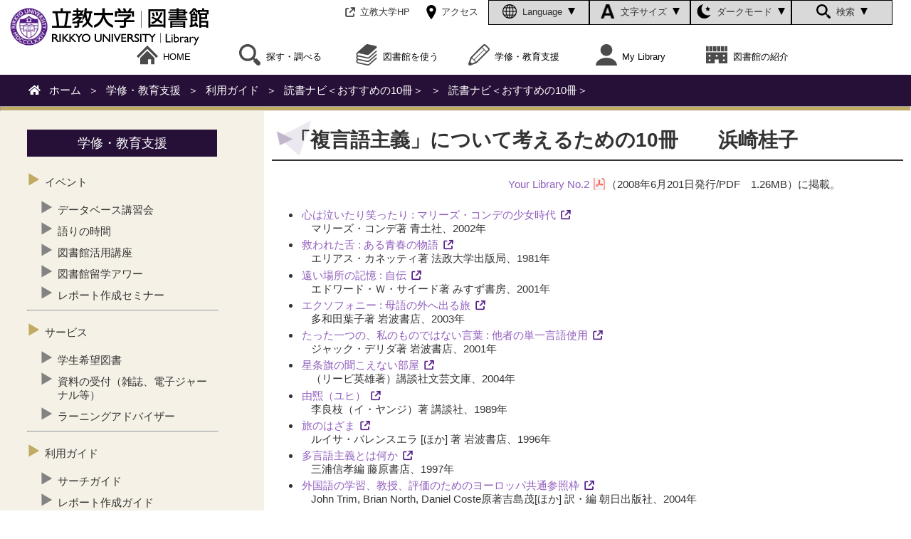

--- FILE ---
content_type: text/html; charset=UTF-8
request_url: https://library.rikkyo.ac.jp/learning/books/023/
body_size: 54618
content:
<!DOCTYPE html>
<!DOCTYPE js>
<html lang="ja">
<head>
<meta charset="UTF-8"/>
<meta name="viewport" content="width=device-width, initial-scale=1.0"/>
<meta http-equiv="X-UA-Compatible" content="ie=edge"/>
<title>立教大学図書館</title>
<meta name="description" content="池袋キャンパスと新座キャンパスの図書館が所蔵する蔵書数は204万冊を超えます。国内外の新聞・雑誌・論文などが検索可能な各種オンラインデータベースも整備されています。">
<meta name="keywords" content="立教大学図書館,立教,立教学院,立教大学,Rikkyo University,セント・ポール,キリスト教,一貫連携教育,リベラルアーツ教育,生涯教育,国際交流">
<meta property="og:title" content="立教大学図書館"/>
<meta property="og:description" content="池袋キャンパスと新座キャンパスの図書館が所蔵する蔵書数は204万冊を超えます。国内外の新聞・雑誌・論文などが検索可能な各種オンラインデータベースも整備されています。"/>
<meta property="og:image" content="立教大学図書館,立教,立教学院,立教大学,Rikkyo University,セント・ポール,キリスト教,一貫連携教育,リベラルアーツ教育,生涯教育,国際交流"/>
<meta property="twitter:image" content=""/>

<link rel="stylesheet" href="/css/style.css"/>
<link rel="stylesheet" href="/css/menu.css"/>
<link rel="stylesheet" type="text/css" href="/css/slick-theme.css">
<link rel="stylesheet" type="text/css" href="/css/index.css">
<link rel="stylesheet" type="text/css" href="/css/slick.css">
<link rel="stylesheet" type="text/css" href="/css/tab.css">
<link rel="stylesheet" href="/css/nav.css"/>

<link href="https://use.fontawesome.com/releases/v5.6.1/css/all.css" rel="stylesheet">
<link rel="apple-touch-icon" href="">
<link rel="icon" href="/img/common/favicon.ico">

<script type="text/javascript" src="https://ajax.googleapis.com/ajax/libs/jquery/1.7.1/jquery.min.js"></script>

<script src="https://cdn.jsdelivr.net/npm/darkmode-js@1.4.0/lib/darkmode-js.min.js"></script>

<script type="text/javascript" src="/common/script/common.js"></script>
<script type="text/javascript" src="/common/script/jquery.smoothscroll.js"></script>

<script type="text/javascript" src="/js/common.js"></script>
<script async src="https://www.googletagmanager.com/gtag/js?id=G-YHTHTTBCP2"></script>
<script type="text/javascript" src="/js/ga.js"></script>



<script src="/common/script/tabscript.js"></script>
<link rel="stylesheet" href="/common/css/animate.css">


    
<style>
.content_area a {
    color:#915ebe;
    padding:0 2px;
    /*font-weight: bold;*/
    padding-right: 24px;
}
.content_area a:hover {
    color:#9836ee;
    text-decoration: underline;
}
.content_area > div {
    padding-top: 10px;
    width: 90%;    
}
.icoBlank {
    padding-right: 24px;
    background: url(/img/common/ico_blank.png) no-repeat right center;
}
</style>
</head>
<body>
<style>
.header-short {
	height: 60px;
}
.header-short_imn {
	height: 110px;
}
.top_imn {
	display: flex;
}
.top_imn_lbl {
	background-color:#C6B789;
	width: 20%;
	min-width:180px;
	padding: 15px 20px 10px;
}
.top_imn_txt {
	color:#8C6A06;
	background-color:#FFFBEF;
	width: 80%;
	font-size:18px;
	padding: 15px 5px 15px 25px;
}
.top_imn_txt a {
	color:#8C6A06;
}
.top_imn_date {
	font-size:15px;
	padding-left:5%;
}
.image-vw {
	width : 10vw ;
	min-width:180px;
}
.image-vw-logo {
	display: flex;
}
.img-symbol {
	width: 55px;
	padding-right: 5px;
}
.img-logo {
	width: 20vw;
	min-width: 180px;
	max-width: 220px;
}
.top_menu_logo {
	margin-left:1%;
	padding-top: 10px;
}
.top_menu_main {
	width: 100%;
	min-width:900px;
	flex-direction: column;
}
.top_menu_main1 {
	width:100%;
	align-self: center;
}
.top_menu_main2 {
	display: flex;
	height: 35px;
	font-size:16px;
	margin: 0 2% 0 5%;
	justify-content: end;
}
img.menuicon {
	width:30px;
	padding:0 5% 5% 0;
}
img.menuicon2 {
	width: 20px;
}

.top_menu_main2 .udm1 {
	border:solid 1px #000;
	background-color: #D9D9D9;
	padding: 5px 0 0;
	width: 140px;
	justify-content:center;
	text-align: center;
}
.top_menu_main2 .udm1 .text {
	position: relative;
	padding-bottom: 10px;
}
.top_menu_main2 .udm1 .pop {
	display: none;
	width: 394px;
	position: absolute;
	left: 0;
	padding: 25px 16px;
	border-radius: 1px;
	background: #494747;
	color: #fff;
	line-height: normal;
	font-size:18px;
	z-index: 1000;
	height: 25px;
	top: 33px;
}
.top_menu_main2 .udm1 .pop:after {
	position: absolute;
}
.top_menu_main2 .udm1 .text:hover + .pop {
	display: block;
}
.top_menu_main2 .udm1 .pop:hover {
	display: block;
}
.top_menu_main2 .udm1:hover + .pop{
	display: block;
}
.top_menu_main2 .udm1 .pop .lng {
	background-color: #fff;
	color: #000;
	opacity: 1;
	padding:1% 7%;
	border-radius: 20px;;
	margin-left:4%;
	cursor: pointer;
	position: relative;
	top: -2px;
}
.top_menu_main2 .udm1 .pop .fnt {
	background-color: #fff;
	color: #000;
	opacity: 1;
	padding:1% 3%;
	border-radius: 20px;;
	margin-left:5%;
	cursor: pointer;
	position: relative;
	top: -2px;
}
.top_menu_main2 .udm1 .pop .min {
	font-size:80%;
}
.top_menu_main2 .udm1 .pop .mid {
	font-size:100%;
}
.top_menu_main2 .udm1 .pop .big {
	font-size:120%;
}
.top_menu_main2 .udm1 .psearch {
	width:535px;
	padding: 13px 16px;
}
.top_menu_main2 .udm1 img {
	padding-bottom:2px;
}
.top_menu_main2 .udm1 span{
	padding:0 4px;
	font-size: 80%;
}
.top_menu_main2 .udm2 span {
	font-size: 80%;
}
.top_menu_main2 .udm2 {
	padding: 7px 0 0;
	width:105px;
	min-width:80px;
	justify-content:center;
	text-align: center;
}
.top_menu_main2 .udm2:hover {
	opacity: 0.8;
	text-decoration: line;
}
.menu__mega a {
	font-size:16px;
}
.gsc-search-button-v2 {
	padding: 6px 10px;
}
.gsc-control-cse {
	padding: 0;
}
div#gsc-iw-id1 {
	border-radius: 3px;
}

@media screen and (max-width:1300px) {
li.menu__mega {
	padding: 10px 0.55% 0;
}
}
@media screen and (max-width:1220px) {
img.menuicon {
	width: 22.5px;
}
.top_menu_main2 .udm1 {
	font-size: 80%;
	width: 110px;
}
.top_menu_main2 .udm2 {
	font-size: 80%;
}
.top_menu_main2 .udm1 .menuicon2,
.top_menu_main2 .udm2 .menuicon2 {
	width: 15px;
}
.top_menu_main2 .udm1 .pop {
	width: 414px;
	right: 0;
	font-size: 16px;
}
.top_menu_main2 .udm1 .psearch {
	font-size: 14px;
	padding-top: 3%;
}
}
@media screen and (max-width:900px) {
.top_imn_lbl {
	min-width:40vw;
}
.image-vw {
	width:40vw;
}

nav {
	padding-top: 60px;
}
.top_menu_main,
.top_menu_main2 {
	position: absolute;
	width: 100%;
	box-sizing: border-box;
	margin: 0;
	top: 60px;
	height: 94vh;
	background: rgba(81,82,84, 0.75);
	display: none;
	overflow-y: auto;
	min-width: auto;
	padding: 0;
}
.top_menu_main1,
.menu_setting {
	width: 90%;
	right: 0;
	position: absolute;
	box-sizing: border-box;
	background: #494747;
	align-self: auto;
	height: 94vh;
}
.top_menu_main2 .udm1 {
	width: 100%;
	text-align: start;
}
.top_menu_main2 .udm1 .pop {
	display: block;
	width: 100%;
	position: relative;
	left: 0;
	right: 0;
	opacity: 1;
	z-index: 0;
	top: 0;
	font-size: 88%;
	text-align: center;
	box-sizing: border-box;
	padding-bottom: 45px;
}
.top_menu_main2 .udm1 .text {
	line-height: 4vh;
	padding-left: 20px;
}
.menu {
	flex-direction: column;
	align-items: baseline;
}
.sp-menu {
	display: flex;
}
.main__body {
	padding-top: 60px;
}
.mainVisual {
	margin-top: 0;
}
header {
	height: 60px;
}
.menu {
	display: block;
}
.menu .menu__mega {
	background: #271038;
	padding: 10px;
	width: 100%;
	border-bottom: 1px solid #faf6eb;
	display: inline-table;
	box-sizing: border-box;
}
div.menu__second-level {
	opacity: 1;
}
.menu > li a {
	color: #fff
}
img.menuicon {
	padding: 0;
	padding-right: 2%;
	filter: invert(88%) sepia(61%) saturate(0%) hue-rotate(229deg) brightness(107%) contrast(101%);
}
li.menu__mega > a,
li.menu__mega .mylib .text {
	text-align: start;
	padding-left: 1%;
}
li.menu__mega div.menu__second-level {
	position: unset;
	margin-top: 0;
	height: auto;
	overflow: auto;
	visibility: visible;
	width: 100%;
}
li.menu__mega div.menu__second-level div {
	width: 100%;
	box-sizing: border-box;
}
li.menu__mega div.menu__second-level div ul {
	margin: 10px 0 10px 40px;
	height: auto;
	opacity: 1;
	padding: 0;
	line-height: 30px;
}
li.menu__mega div.menu__second-level div ul ul {
	margin: 10px 0 10px 20px;
}
li.menu__mega div.menu__second-level div ul li > a {
	width: 90%;
}
.test1 {
	display: none;
}
.test6:hover {
	background: none;
}
.menu__second-level ul li ul {
	position: unset;
	width: 95%;
}
#search {
	width: 75%;
}
.test10 {
	height: 60px;
}
li.menu__mega + .sp-off,
div.udm1 + .sp-off {
	display: none;
}
li.menu__mega + .sp-on {
	display: inline-table;
}
.sp-menu-active {
	display: flex;
}
.sp-second_button,
.sp-second_button_close,
.sp-3rd_button,
.sp-3rd_button_close {
	display: inline;
	position: absolute;
	right: 0;
	width: 40px;
	cursor: pointer;
}
.sp-mylib_button {
	display: inline;
	position: absolute;
	right: 0;
	width: 22.5px;
	cursor: pointer;
	margin: 10px 0;
}
li.menu__mega .mylib .text > a {
	float: left;
	width: 95%;
}
.sp-menu-display {
	display: flex;
}
li.menu__mega > a {
	float: left;
	width: 85%;
}
.menu__second-level li .sp-3rdmn-is-active {
	display: block;
}
.mylib .text:hover + .pop {
	display: none;
}
li.menu__mega:hover .mylib .pop {
	visibility: hidden;
}
.mylib .pop {
	display: none;
}
.is-positive {
	display: none;
}
.is-active {
	display: block;
}
.sp-sub-menu {
	text-align: center;
	font-size: 88%;
	color: #fff;
	background: #494747;
	padding-bottom: 30px;
}
.sp-sub-menu a {
	color: #fff;
	font-size: 88%;
}
.sp-sub-menu .text,
.sp-sub-menu .udm2 {
	line-height: 42.5px;
}
.sp-sub-menu .menuicon2 {
	filter: invert(88%) sepia(61%) saturate(0%) hue-rotate(229deg) brightness(107%) contrast(101%);
}
.sp-sub-menu .searchbtn {
	filter: brightness(200%) contrast(100%);
	width: 30px;
	position: relative;
	vertical-align: middle;
}
.pop-active {
	display: block;
	width: 60%;
	min-width: 200px;
	position: absolute;
	left: 15%;
	padding: 20px;
	border-radius: 10px;
	background: #fff;
	color: #4b4b4b;
	line-height: normal;
	z-index: 100;
	font-size: 75%;
	top: -10px;
}
.menu_link {
	display: flex;
}
.sp-search {
	padding: 20px;
	box-sizing: border-box;
	border-bottom: solid 1px;
}
.sp-menu_link {
	display: block;
}
.menu_link {
	display: none;
}
.menu_setting {
	display: block;
}
.header_positive {
	display: flex;
}
#global-nav.m_fixed {
	top: 60px;
}
#global-nav.m_fixed_imn {
	top: 110px;
}
.img-logo {
	width: 180px;
}
.img-symbol {
	width: 45px;
}

@media screen and (max-width:430px) {
.pop-active {
	width: 75%;
	left: -10px;
	min-width: 180px;
}
li.menu__mega div.menu__second-level div ul {
	margin: 10px 0 10px 20px;
}
li.menu__mega div.menu__second-level div ul ul {
	margin: 10px 0 10px 10px;
}
#search {
	width: 60%;
}
.sp-search {
	padding: 20px 10px;
}
}
}
</style>
<!--
<div class="ud_item">
<input type='checkbox' id='item1' class="checkbox" checked="checked" onchange="chnageMode(this)"/>
<label class="switch" for='item1'></label>
<label class="text" for='item1'>ダークモード</label>
</div>
-->
<!--↓からjsに-->
<header>

<!--緊急時対応-->
<!--
<div class="impNotice top_imn" id="imn">
	<dt><svg  viewbox="0 0 512 512"><use xlink:href="/img/common/ico_important.svg#ico_important"></use></svg>重要なお知らせ</dt>
	<dd><a href="https://library.rikkyo.ac.jp/news/?id=4613" style="color:#ff0000">荒天に伴う閉館時間変更のお知らせ ＞</a></dd>
	<span class="impNotice-close" onclick="closet('imn');"></span>
</div>
-->

<div class="top_menu">
	<div class="test10">
		<div class="top_menu_logo"><a href="/"><span class="image-vw-logo"><img src="/img/common/footer_logo.png" class="img-symbol"><img src="/img/jp/logo.svg" class="img-logo"></span></a></div>

		<div class="top_menu_main2">
			<div class="menu_link">
				<div class="udm2">
					<a href="https://www.rikkyo.ac.jp/">
						<img src="/img/common/ico_outlink.svg" class="menuicon2">
						<span>立教大学HP</span>
					</a>
				</div>

				<div class="udm2">
					<a href="https://www.rikkyo.ac.jp/access/">
					<img src="/img/common/ico_access.svg" class="menuicon2">
					<span>アクセス</span>
					</a>
				</div>
			</div>

			<div class="menu_setting">
				<!--<div><img src="/img/common/ico_setting.svg">設定</div>-->
				<div class="udm1">
					<div class="text">
						<img src="/img/common/icon_laungage.png" class="menuicon2">
						<span>Language</span>
						<img src="/img/common/icon_arrow_bottom.png">
					</div>
					<div class="pop">
						言語を選択
						<span class="lng lngjp">日本語</span>
						<span class="lng lngen">English</span>
					</div>
				</div>

				<div class="udm1">
					<div class="text">
						<img src="/img/common/icon_font.png" class="menuicon2">
						<span>文字サイズ</span>
						<img src="/img/common/icon_arrow_bottom.png">
					</div>
					<div class="pop">
						文字サイズ
						<span class="fnt small">小</span>
						<span class="fnt medium">中</span>
						<span class="fnt large">大</span>
					</div>
				</div>

				<div class="udm1">
					<div class="text">
						<img src="/img/common/icon_darkmode.png" class="menuicon2">
						<span>ダークモード</span>
						<img src="/img/common/icon_arrow_bottom.png">
					</div>
					<div class="pop">
						<div style="display:flex; width:80%">
							<div style="padding-left:15%;">ダークモード切替</div>
							<div class="toggle_button">
								<input id="toggle" class="toggle_input" type='checkbox' onchange="changeDarkMode(this)"/>
								<label for="toggle" class="toggle_label"></label>
							</div>
						</div>
					</div>
				</div>

				<div class="udm1 sp-off">
					<div class="text">
						<img src="/img/common/icon_search.png" class="menuicon2">
						<span>検索</span>
						<img src="/img/common/icon_arrow_bottom.png">
					</div>
					<div class="pop psearch" style="height:auto">
						<div style="display:flex; width:100%">
							<div style="padding-right:3%;padding-top:2.5%;">サイト内検索</div>
							<div id="de_form" style="position: reletive; top: -7px; text-align: left; width:75%;">
								<script async src="https://cse.google.com/cse.js?cx=3fcc7249d5440806f"></script>
								<div class="gcse-search" style="background:none"></div>
								<!--
								<form action="/" id="globalSearch"  name="globalSearch">
								<input type="text" name="q" id="search" class="ti txt_area_1" style="position: relative; top: -5px; width:70%; height:20px;border-radius:30px; padding: 5px 20px; font-size:18px;"/>
								<input type="image" name="ss" src="/img/common/icon_search3.svg" class="submit left searchbtn" id="readSearchBtn" style="position: relative; top: -5px; vertical-align: middle; padding-left:5px; width: 25px;">
								<input type="hidden" name="ie" value="UTF-8" />
								</form>
								-->
							</div>
						</div>
					</div>
				</div>
			</div>
		</div>

		<div class="sp-menu">
			<div class="setting">
				<img src="/img/common/ico_setting.svg">
			</div>
			<div class="burger">
				<div class="line1"></div>
				<div class="line2"></div>
				<div class="line3"></div>
			</div>
		</div>
	</div>
	<div class="top_menu_main" id="global-nav">
		<div class="top_menu_main1">
			<ul class="menu">
				<li class="menu__mega" id="msl0">
					<a href="/"><img src="/img/common/menu_home.svg" class="menuicon header_before"><img src="/img/common/footer_logo.png" class="menuicon header_after">HOME</a>
					<span class="gm-select"></span>
				</li>

				<li class="menu__mega" id="mm2">
					<a href="/search/" onmouseover="showt('msl1');"><img src="/img/common/menu_search.svg" class="menuicon"><span class="gm-text">探す・調べる</span></a>
					<img class="sp-second_button" src="/img/common/ico_open_menu.svg" onclick="sp2ndopen('mm2','msl1');">
					<img class="sp-second_button_close is-positive" src="/img/common/ico_close_menu.svg" onclick="sp2ndopen('mm2','msl1');">
					<span class="gm-select"></span>
					<div class="menu__second-level is-positive" id="msl1">
						<div class="test1">
							<p>探す・調べる</p>
							<img class="test4" src="/img/common/close_menu.png" onclick="closet('msl1');">
						</div>
						<div class="test2">
							<ul>
								<li><a href="/search/">総合TOP</a></li>
								<li><a href="https://opac.rikkyo.ac.jp/opac/opac_search/" target="_blank">蔵書検索（OPAC）</a></li>
								<li><a href="/search/researchtool/">データベース</a></li>
								<li><a href="https://cv8kl8wa9k.search.serialssolutions.com/" target="_blank">電子ジャーナル</a></li>
								<li><a href="/search/index.php#ebook">電子書籍</a></li>
								<li><a href="https://rikkyo.summon.serialssolutions.com/jp/#!/" target="_blank">統合検索（READ）</a></li>
								<li><a href="https://go.openathens.net/redirector/rikkyo.ac.jp?url=https%3A%2F%2Fcir.nii.ac.jp%2F" target="_blank">CiNii Research</a></li>
								<li><a href="https://go.openathens.net/redirector/rikkyo.ac.jp?url=https%3A%2F%2Fci.nii.ac.jp%2Fbooks%2F%3Fl%3Dja" target="_blank">CiNii Books</a></li>
								<li><a href="https://opac.rikkyo.ac.jp/hybrid/" target="_blank">山手線コンソーシアム検索</a></li>
								<li><a href="/roots/">機関リポジトリ（RIKKYO Roots）</a></li>
								<li><a href="/digitallibrary/">デジタル・ライブラリー</a></li>
								<li><a href="/search/attention/">電子リソース利用上の注意</a></li>
								<li><a href="/search/e-resources/">電子リソースの利用方法</a></li>
							</ul>
						</div>
					</div>
				</li>

				<li class="menu__mega" id="mm3">
					<a href="/service/" onmouseover="showt('msl2');"><img src="/img/common/menu_use.svg" class="menuicon">図書館を使う</a>
					<img class="sp-second_button" src="/img/common/ico_open_menu.svg" onclick="sp2ndopen('mm3','msl2');">
					<img class="sp-second_button_close is-positive" src="/img/common/ico_close_menu.svg" onclick="sp2ndopen('mm3','msl2');">
					<span class="gm-select"></span>
					<div class="menu__second-level is-positive" id="msl2">
						<div class="test1">
							<p>図書館を使う</p>
							<img  class="test4" src="/img/common/close_menu.png" onclick="closet('msl2');">
						</div>
						<div class="test19">
							<ul>
								<img class="sp-3rd_button" src="/img/common/ico_open_menu.svg" onclick="sp3rdopen('msl2','mtl1','1','0');">
								<img class="sp-3rd_button_close is-positive" src="/img/common/ico_close_menu.svg" onclick="sp3rdopen('msl2','mtl1','1','0');">
								<li class="test6"><a href="/service/guidance/">利用案内</a>
									<ul id="mtl1" class="menu__3rd-level">
										<li><a href="/service/use/">開館時間 カウンターサービス 貸出・返却</a></li>
										<li><a href="/service/group/">グループ学習室</a></li>
										<li><a href="/service/pc/">パソコン・プリンター</a></li>
										<li><a href="/service/copy/">複写</a></li>
										<li><a href="/service/order/">学内資料の取り寄せ・予約</a></li>
										<li><a href="/service/reference/">レファレンス・学外資料の利用</a></li>
										<li><a href="/service/dlsoushin/">国立国会図書館デジタル化資料送信サービス</a></li>
										<li><a href="/service/rarebooks/">貴重書・準貴重書の利用</a></li>
										<li><a href="/service/barrierfree/">しょうがい学生の方</a></li>
										<li><a href="/service/librarycard/">図書館利用証発行手続き（教職員限定）</a></li>
										<li><a href="/service/form/">各種申請書様式</a></li>
										<!--
										<li><a href="/service/notice/">図書館利用上の注意事項</a></li>
										-->
									</ul>
								</li>
								<img class="sp-3rd_button" src="/img/common/ico_open_menu.svg" onclick="sp3rdopen('msl2','mtl2','1','3');">
								<img class="sp-3rd_button_close is-positive" src="/img/common/ico_close_menu.svg" onclick="sp3rdopen('msl2','mtl2','1','3');">
								<li class="test6"><a href="/service/otheruniversity/">他大学図書館の利用</a>
									<ul id="mtl2" class="menu__3rd-level">
										<li><a href="/service/yamanote/">山手線沿線私立大学図書館コンソーシアム</a></li>
										<li><a href="/service/partner/">閲覧協定校（学習院大学）</a></li>
										<li><a href="/service/saitama/">埼玉大学図書館</a></li>
										<li><a href="/general/sala/">SALA埼玉県大学・短期大学図書館協議会加盟館</a></li>
										<li><a href="/service/doshisha/">同志社大学図書館</a></li>
									</ul>
								</li>
								<img class="sp-3rd_button" src="/img/common/ico_open_menu.svg" onclick="sp3rdopen('msl2','mtl3','1','6');">
								<img class="sp-3rd_button_close is-positive" src="/img/common/ico_close_menu.svg" onclick="sp3rdopen('msl2','mtl3','1','6');">
								<li class="test6"><a href="/service/others/">校友・学外者の利用</a>
									<ul id="mtl3" class="menu__3rd-level">
										<li><a href="/general/koyu/">本学卒業生</a></li>
										<li><a href="/general/rikkyocard/">立教カード会員</a></li>
										<!--
										<li><a href="/general/rssc/">立教カード会員（立教セカンドステージ大学修了生）</a></li>
										-->
										<li><a href="/general/agreed/yamanote/">山手線沿線私立大学図書館コンソーシアム</a></li>
										<li><a href="/general/agreed/etsurankyotei/">閲覧協定校（学習院大学）</a></li>
										<li><a href="/general/agreed/fcampus/">f-Campus協定校および聖路加国際大学</a></li>
										<li><a href="/general/agreed/saitama/">埼玉大学</a></li>
										<li><a href="/general/agreed/sala/">SALA埼玉県大学・短期大学図書館協議会加盟館</a></li>
										<li><a href="/general/agreed/doshisha/">同志社大学</a></li>
										<li><a href="/general/niiza/">新座市在住・在勤の方</a></li>
										<li><a href="/general/other/">その他一般の方</a></li>
										<li><a href="/general/ill/">他大学図書館相互利用ご担当の方</a></li>
									</ul>
								</li>
							</ul>
						</div>
					</div>
				</li>

				<li class="menu__mega sp-off">
					<a href="/learning/" onmouseover="showt('msl3');"><img src="/img/common/menu_support.svg" class="menuicon">学修・教育支援</a>
					<span class="gm-select"></span>
					<div class="menu__second-level2" id="msl3">
						<div class="test1">
							<p>学修支援</p>
							<img class="test4" src="/img/common/close_menu.png" onclick="closet('msl3');">
						</div>
						<div class="test18">
							<ul>
								<li class="test6"><a href="/learning/event/">イベント</a>
									<ul>
										<li><a href="/learning/workshop/">データベース講習会</a></li>
										<li><a href="/learning/researchtalk/">語りの時間</a></li>
										<li><a href="/learning/guidance/">図書館活用講座</a></li>
										<li><a href="/learning/englishhour/">図書館留学アワー</a></li>
										<li><a href="/learning/events/">レポート作成セミナー</a></li>
										<!--
										<li><a href="/learning/laworkshop/">立教LA・レポートショートセミナー</a></li>
										-->
									</ul>
								</li>
								<li class="test6"><a href="/learning/service/">サービス</a>
									<ul>
										<!--
										<li><a href="/learning/barrierfree/">しょうがい学生の方</a></li>
										-->
										<li><a href="/learning/kibou/">学生希望図書</a></li>
										<li><a href="/learning/kibou_online/">資料の受付（雑誌、電子ジャーナル等）</a></li>
										<li><a href="/learning/advisor/">ラーニングアドバイザー</a></li>
									</ul>
								</li>
								<li class="test6"><a href="/learning/guide/">利用ガイド</a>
									<ul>
										<li><a href="/learning/searchguide/">サーチガイド</a></li>
										<li><a href="/learning/reportguide/">レポート作成ガイド</a></li>
										<li><a href="/learning/books/">読書ナビ ＜おすすめの10冊＞</a></li>
										<li><a href="/learning/labooks/">ラーニングアドバイザーおすすめ本</a></li>
										<li><a href="/learning/faq/">レポート・論文FAQ</a></li>
									</ul>
								</li>
							</ul>
						</div>

						<div class="test1">
							<p><!--<a href="/education/">-->教育支援<!--</a>--></p>
						</div>
						<div class="test3">
							<ul>
								<li><a href="/education/reference/">教員推薦図書制度</a></li>
								<li><a href="/education/kadai/">課題図書（リザーブブック）制度</a></li>
								<li><a href="/learning/kibou_online/">資料の受付（雑誌、電子ジャーナル等）</a></li>
								<li><a href="/education/qa/">先生方からよくいただくご質問 （Ｑ＆Ａ）/ 教員のための図書館案内</a></li>
								<li><a href="/education/#infopg">情報リテラシー教育プログラム（授業内情報検索講習会等）</a></li>
								<li><a href="https://forms.gle/iQGSWkGoozHhR39b9" target="_blank">授業内情報検索講習会アンケート</a></li>
							</ul>
						</div>
					</div>
				</li>

				<li class="menu__mega sp-on" id="mm4">
					<a href="/learning/"><img src="/img/common/menu_support.svg" class="menuicon">学修支援</a>
					<img class="sp-second_button" src="/img/common/ico_open_menu.svg" onclick="sp2ndopen('mm4','msl5');">
					<img class="sp-second_button_close is-positive" src="/img/common/ico_close_menu.svg" onclick="sp2ndopen('mm4','msl5');">
					<div class="menu__second-level is-positive" id="msl5">
						<div class="test18">
							<ul>
								<img class="sp-3rd_button" src="/img/common/ico_open_menu.svg" onclick="sp3rdopen('msl5','mtl4','0','0');">
								<img class="sp-3rd_button_close is-positive" src="/img/common/ico_close_menu.svg" onclick="sp3rdopen('msl5','mtl4','0','0');">
								<li class="test6"><a href="/learning/event/">イベント</a>
									<ul id="mtl4" class="menu__3rd-level">
										<li><a href="/learning/workshop/">データベース講習会</a></li>
										<li><a href="/learning/researchtalk/">語りの時間</a></li>
										<li><a href="/learning/guidance/">図書館活用講座</a></li>
										<li><a href="/learning/englishhour/">図書館留学アワー</a></li>
										<li><a href="/learning/events/">レポート作成セミナー</a></li>
									</ul>
								</li>
								<img class="sp-3rd_button" src="/img/common/ico_open_menu.svg" onclick="sp3rdopen('msl5','mtl5','0','3');">
								<img class="sp-3rd_button_close is-positive" src="/img/common/ico_close_menu.svg" onclick="sp3rdopen('msl5','mtl5','0','3');">
								<li class="test6"><a href="/learning/service/">サービス</a>
									<ul id="mtl5" class="menu__3rd-level">
										<li><a href="/learning/kibou/">資料の受付（学生希望図書）</a></li>
										<li><a href="/learning/kibou_online/">資料の受付（雑誌、電子ジャーナル等）</a></li>
										<li><a href="/learning/advisor/">ラーニングアドバイザー</a></li>
									</ul>
								</li>
								<img class="sp-3rd_button" src="/img/common/ico_open_menu.svg" onclick="sp3rdopen('msl5','mtl6','0','6');">
								<img class="sp-3rd_button_close is-positive" src="/img/common/ico_close_menu.svg" onclick="sp3rdopen('msl5','mtl6','0','6');">
								<li class="test6"><a href="/learning/guide/">利用ガイド</a>
									<ul id="mtl6" class="menu__3rd-level">
										<li><a href="/learning/searchguide/">サーチガイド</a></li>
										<li><a href="/learning/reportguide/">レポート作成ガイド</a></li>
										<li><a href="/learning/books/">読書ナビ ＜おすすめの10冊＞</a></li>
										<li><a href="/learning/labooks/">ラーニングアドバイザーおすすめ本</a></li>
										<li><a href="/learning/faq/">レポート・論文FAQ</a></li>
									</ul>
								</li>
							</ul>
						</div>
					</div>
				</li>

				<li class="menu__mega sp-on" id="mm5">
					<a href="/learning/"><img src="/img/common/menu_support.svg" class="menuicon">教育支援</a>
					<img class="sp-second_button" src="/img/common/ico_open_menu.svg" onclick="sp2ndopen('mm5','msl6');">
					<img class="sp-second_button_close is-positive" src="/img/common/ico_close_menu.svg" onclick="sp2ndopen('mm5','msl6');">
					<div class="menu__second-level is-positive" id="msl6">
						<div class="test3">
							<ul>
								<li><a href="/education/reference/">教員推薦図書制度</a></li>
								<li><a href="/education/kadai/">課題図書（リザーブブック）制度</a></li>
								<li><a href="/learning/kibou_online/">資料の受付（雑誌、電子ジャーナル等）</a></li>
								<li><a href="/education/qa/">先生方からよくいただくご質問 （Ｑ＆Ａ）/ 教員のための図書館案内</a></li>
								<li><a href="/education/#infopg">情報リテラシー教育プログラム（授業内情報検索講習会等）</a></li>
								<li><a href="https://forms.gle/Bti9jXTpJ9oUhy6m6" target="_blank">授業内情報検索講習会アンケート</a></li>
							</ul>
						</div>
					</div>
				</li>

				<li class="menu__mega" id="mm6">
					<div class="mylib">
						<div class="text">
							<a href="https://opac.rikkyo.ac.jp/opac/opac_search/?loginMode=disp" target="_blank"><img src="/img/common/menu_mylib.svg" class="menuicon">My Library</a>
							<img class="sp-mylib_button" src="/img/common/ico_mylib_help.svg" onclick="dispMylibhelp();">
							<span class="gm-select"></span>
						</div>
						<div class="pop sp-pop">個人向けポータル「MyLibrary」では利用状況照会、貸出延長手続き、文献複写レファレンス申込み、SDI/アラートサービスなどをご利用いただけます。</div>
					</div>
				</li>

				<li class="menu__mega" id="mm7">
					<a href="/institution/" onmouseover="showt('msl4');"><img src="/img/common/menu_about.svg" class="menuicon">図書館の紹介</a>
					<img class="sp-second_button" src="/img/common/ico_open_menu.svg" onclick="sp2ndopen('mm7','msl4');">
					<img class="sp-second_button_close is-positive" src="/img/common/ico_close_menu.svg" onclick="sp2ndopen('mm7','msl4');">
					<span class="gm-select"></span>
					<div class="menu__second-level is-positive" id="msl4">
						<div class="test1">
							<p>図書館の紹介</p>
							<img class="test4" src="/img/common/close_menu.png" onclick="closet('msl4');">
						</div>
						<div class="test2">
							<ul>
								<li><a href="/institution/"><span>図書館の紹介</span></a></li>
								<li><a href="/institution/mission/"><span>図書館 基本方針</span></a></li>
								<li><a href="/institution/cdpolicy/"><span>蔵書構築方針</span></a></li>
								<li><a href="/institution/oapolicy/"><span>オープンアクセス方針</span></a></li>
								<li><a href="/institution/statistics/"><span>統計・データ集</span></a></li>
								<li><a href="https://www.rikkyo.ac.jp/campuslife/support/certification/librarian/project.html" target="_blank"><span>立教大学図書館バーチャル・ツアー</span></a></li>
								<li><a href="/institution/guidance/"><span>図書館案内動画</span></a></li>
							</ul>
						</div>
					</div>
				</li>
			</ul>

			<div class="sp-menu is-active sp-sub-menu">
				<div class="sp-search">
					<div class="text">サイト内検索</div>
					<div id="de_form">
						<!--
						<form action="/" id="globalSearch"  name="globalSearch">
						<input type="text" name="q" id="search" class="ti txt_area_1">
						<input type="image" name="ss" src="/img/common/icon_search3.svg" class="submit left searchbtn" id="readSearchBtn">
						<input type="hidden" name="ie" value="UTF-8" />
						</form>
						-->
						<script async src="https://cse.google.com/cse.js?cx=3fcc7249d5440806f"></script>
						<div class="gcse-search"></div>
					</div>
				</div>

				<div class="sp-menu_link">
					<div class="udm2">
						<a href="https://www.rikkyo.ac.jp/">
							<img src="/img/common/ico_outlink.svg" class="menuicon2">
							<span>立教大学HP</span>
						</a>
					</div>
					<div class="udm2">
						<a href="https://www.rikkyo.ac.jp/access/">
							<img src="/img/common/ico_access.svg" class="menuicon2">
							<span>アクセス</span>
						</a>
					</div>
				</div>
			</div>
		</div>
	</div>
</div>

<div id="fadeLayer"></div>
</header>

<script>

function closet(id) {
	$('#' + id).addClass('msl-is-positive');
	if(id == 'imn'){
		$('.impNotice').removeClass('top_imn');
		$('.main__body').removeClass('height_imn_true');
		$('header').removeClass('header-short_imn');
		$(".breadcrumb").css({'margin-top': '0'});
		window.sessionStorage.setItem(['rlhpnoticeclose'],['true']);
	}
}
function showt(id) {
	$('#' + id).removeClass('msl-is-positive');
};
$('.setting').on('click', function(){
	$('.top_menu_main2').toggleClass('sp-menu-active');
});
$('.burger').on('click', function(){
	$('.top_menu_main').toggleClass('sp-menu-active');
});
function sp2ndopen(mmid, msid) {
	$('#' + msid + '.menu__second-level').toggleClass('is-positive');
	$('#' + mmid + '.menu__mega .sp-second_button').toggleClass('is-positive');
	$('#' + mmid + '.menu__mega .sp-second_button_close').toggleClass('is-positive');
}
function sp3rdopen(msid, mtid, pcnt, ccnt) {
	$('#' + mtid + '.menu__3rd-level').toggleClass('sp-3rdmn-is-active');

	var ccnt = Number(ccnt);
	var parent = document.getElementById(msid);

	for (let i = 0; i < 2; i++) {
		var target = $(parent.children[pcnt].children[0].children[ccnt]);
		target.toggleClass('is-positive');
		ccnt = ccnt + 1;
	}
}
function dispMylibhelp() {
	$('.mylib .sp-pop').toggleClass('pop-active');
	$('.mylib .sp-pop').toggleClass('pop');
}
$(function(){
	$(".menu__mega").mouseenter(function(){
		var gmclass = $(this).attr('class');
		var wsize = window.innerWidth;
		if(wsize >= '900.9'){
			if(gmclass == "mylib menu__mega"){
				$(".menu__mega").find('span.gm-select').css({display: 'inline'});
				$(this).find('span.gm-select').css({display: 'block'});
			}else{
				$(this).siblings().find('span.gm-select').css({display: 'inline'});
				$(this).find('span.gm-select').css({display: 'block'});
			}
			var gmname = $(this).find('a').text();
			if(gmname != "HOME"){
				var target = document.getElementById("fadeLayer");

				var maxheightA = Math.max(document.body.clientHeight, document.body.scrollHeight)
				var maxheightB = Math.max(document.documentElement.scrollHeight, document.documentElement.clientHeight)
				var MaxHeight = Math.max(maxheightA,maxheightB);
				target.style.height = MaxHeight+"px";

				var maxwidthA = Math.max(document.body.clientWidth, document.body.scrollWidth)
				var maxwidthB = Math.max(document.documentElement.scrollWidth, document.documentElement.clientWidth)
				var MaxWidth = Math.max(maxwidthA, maxwidthB);
				target.style.width = MaxWidth + "px";

				var headerHeight = $('header').outerHeight();
				target.style.top = headerHeight + "px";
				$("li.menu__mega div.menu__second-level").css({'top': headerHeight + "px"});
				$("li.menu__mega div.menu__second-level2").css({'top': headerHeight + "px"});

				target.style.visibility = "visible";
			}
		}
	});
	$(".menu__mega").mouseleave(function(){
		$(".menu__mega").find('span.gm-select').css({display: 'inline'});
		var target = document.getElementById("fadeLayer");
		target.style.visibility = "hidden";
	});
});

function changeDarkMode(toggle) {
	const darkmode =  new Darkmode();
	darkmode.toggle();

	if (toggle.checked) {
		document.documentElement.setAttribute('theme', 'dark');
		window.sessionStorage.setItem(['rlhpdarkmode'],['true']);
		$('body').addClass('darkmode--activated');
		//$('.pickup').css({'background-color': '#1e1f21'});
		//window.location.reload();
	} else {
		document.documentElement.setAttribute('theme', 'light');
		window.sessionStorage.setItem(['rlhpdarkmode'],['false']);
		//window.location.reload();
	}
}

</script>

<!--↑js-->
<style>
#page_top{
	width: 50px;
	height: 50px;
	position: fixed;
	right: 0;
	bottom: -50px;
	background: #7a7a7a;
	opacity: 0.3;
	z-index: 1;
}
#page_top a{
	position: relative;
	display: block;
	width: 50px;
	height: 50px;
	text-decoration: none;
}
#page_top a::before{
	font-family: 'Font Awesome 5 Free';
	font-weight: 900;
	content: '\f106';
	font-size: 25px;
	color: #fff;
	position: absolute;
	width: 25px;
	height: 25px;
	top: 0;
	bottom: 0;
	right: 0;
	left: 0;
	margin: auto;
	text-align: center;
}
</style>

<link rel="stylesheet" href="https://use.fontawesome.com/releases/v5.6.4/css/all.css">

<div id="page_top"><a href="#"></a></div>
<script>
/*var navPos = jQuery( '#global-nav' ).offset().top; // グローバルメニューの位置
var navHeight = jQuery( '#global-nav' ).outerHeight(); // グローバルメニューの高さ
jQuery( window ).on( 'scroll', function() {
	if ( jQuery( this ).scrollTop() > navPos ) {
		jQuery( 'body' ).css( 'padding-top', navHeight );
		jQuery( '#global-nav' ).addClass( 'm_fixed' );
	} else {
		jQuery( 'body' ).css( 'padding-top', 0 );
		jQuery( '#global-nav' ).removeClass( 'm_fixed' );
	}
});*/
jQuery(function() {
	var appear = false;
	var pagetop = $('#page_top');
	var navPos = $('#global-nav').offset().top; // グローバルメニューの位置
	var navHeight = $('#global-nav').outerHeight(); // グローバルメニューの高さ

	$(window).on('load', function() {
		var result = $('div').hasClass('impNotice');
		if (true == result) {
			if ('true' == window.sessionStorage.getItem(['rlhpnoticeclose'])) {
				$('#imn').addClass('msl-is-positive');
				$('.impNotice').removeClass('top_imn');
				$('.main__body').removeClass('height_imn_true');
				$('header').removeClass('header-short_imn');
				$(".breadcrumb").css({'margin-top': '0'});
			}else{
				$("#header").css({'height': '105px'});
				$(".breadcrumb").css({'margin-top': '50px'});
			}
		}
	});

	$(window).scroll(function () {
		if ($(this).scrollTop() > 70) {  //70pxスクロールしたら
			if (appear == false) {
				appear = true;
				pagetop.stop().animate({
				'bottom': '15px' //下から50pxの位置に
				}, 400); //0.3秒かけて現れる
			}
			var wsize = window.innerWidth;

			//$("header").addClass('header-short');
			if(wsize >= '900.9'){
				//$('body').css('padding-top', navHeight);
				//$("header").css({height: '60px'});
				if (document.getElementById('imn') != null && $(".top_imn").length == 0) {
					$('#global-nav').addClass('m_fixed_imn');
					$("header").addClass('header-short');
				}else if (document.getElementById('imn') != null){
					$('#global-nav').addClass('m_fixed_imn');
					$("header").addClass('header-short_imn');
				}else{
					$('#global-nav').addClass('m_fixed');
					$("header").addClass('header-short');
				}
				$(".test10").addClass('header_positive');
				//$(".top_imn").css({display: 'none'});
				$("header").addClass('header-short');
				$(".header_before").css({display: 'none'});
				$(".header_after").css({display: 'inline'});
			}

			(function(){
				/*var eleMain = document.getElementsByClassName('main');
				eleMain.attr('id', 'main');
				var eleSub = document.getElementsByClassName('submenu');
				eleMain.attr('id', 'submenu');*/
				if($('#main').length){
					const main = document.getElementById('main'); // コンテンツエリアを囲む要素
					const submenu = document.getElementById('submenu');         // サイドメニュー要素
					const offsetY = 125;  // ピッタリ上にくっつかないように少し余白を持たせる
					main.style.minHeight = submenu.clientHeight + 'px';
					window.addEventListener('scroll',()=>{
						const mainRect = main.getBoundingClientRect();
						const isReachBottom = (submenu,mainRect,offsetY)=>{
							if(submenu.clientHeight < window.innerHeight ){
								if(mainRect.bottom <= submenu.clientHeight + offsetY - 95){
									return true;
								}else{
									return false;
								}
							}else{
								if(mainRect.bottom < window.innerHeight - offsetY){
									return true;
								}else{
									return false;
								}
							}
						}

						if( isReachBottom(submenu,mainRect,offsetY) ){
							// ①メインコンテンツの一番下までスクロールしたとき
							submenu.classList.add('is-end');
							submenu.classList.add('is-fixed');
							submenu.style.left = '';
						}else if( mainRect.top < offsetY ){
							// ②メインコンテンツ内をスクロールしているとき
							submenu.classList.add('is-fixed');
							submenu.classList.remove('is-end');
							submenu.style.left = mainRect.left + 'px';
						}else{
							// ③メインコンテンツより上をスクロールしているとき
							submenu.classList.remove('is-fixed');
							submenu.classList.remove('is-end');
							submenu.style.left = '';
						}
					});
				}
			})();
		} else {
			if (appear) {
				appear = false;
				pagetop.stop().animate({
				'bottom': '-50px' //下から-50pxの位置に
				}, 400); //0.3秒かけて隠れる
			}
			var wsize = window.innerWidth;
			if(wsize > '900.9'){
				$('#global-nav').removeClass('m_fixed');
				$(".test10").removeClass('header_positive');
				$(".top_imn").css({display: 'flex'});
				$("header").removeClass('header-short');
				$("header").removeClass('header-short_imn');
				if (document.getElementById('imn') != null) {
					if ($('top_imn').length == 0){
						$('.main__body').removeClass('height_imn_true');
					}else{
						$('.main__body').addClass('height_imn_true');
					}
					$("#header").css({'height': '155px'});
				}else{
					$("#header").css({'height': '105px'});
				}
				$(".header_before").css({display: 'inline'});
				$(".header_after").css({display: 'none'});
			}
		}
	});

	$(window).resize(function(event){
		var width = $(window).width();
		var height = $(window).height();

		$(".output1").text("横のサイズ" + width + "px");
		$(".output2").text("縦のサイズ" + height + "px");
	});

	pagetop.click(function () {
		$('body, html').animate({ scrollTop: 0 }, 500); //0.5秒かけてトップへ戻る
		return false;
	});
});

</script>
<!-- パンくずリスト -->
<nav>
    <div class="breadcrumb" id="breadcrumb">
    </div>
    <hr class="breadcrumb2">
</nav>

<div class="main" id="main">

<!-- サブメニュー -->
<nav class="submenu" id="submenu">
    <div class="submenu_title">学修・教育支援</div>
    <ul>
        <li><a href="/learning/event/">イベント</a></li>
        <ul>
            <li><a href="/learning/workshop/">データベース講習会</a></li>
            <li><a href="/learning/researchtalk/">語りの時間</a></li>
            <li><a href="/learning/guidance/">図書館活用講座</a></li>
            <li><a href="/learning/englishhour/">図書館留学アワー</a></li>
            <li><a href="/learning/events/">レポート作成セミナー</a></li>
            <!--
            <li><a href="/learning/laworkshop/">立教LA・レポートショートセミナー</a></li>
            -->
        </ul>
    </ul>
    <hr/>
    <ul>
        <li><a href="/learning/service/">サービス</a></li>
        <ul>
            <!--
            <li><a href="/learning/barrierfree/">しょうがい学生の方</a></li>
            -->
            <li><a href="/learning/kibou/">学生希望図書</a></li>
            <li><a href="/learning/kibou_online/">資料の受付（雑誌、電子ジャーナル等）</a></li>
            <li><a href="/learning/advisor/">ラーニングアドバイザー</a></li>
        </ul>
    </ul>
    <hr/>
    <ul>
        <li><a href="/learning/guide/">利用ガイド</a></li>
        <ul>
            <li><a href="/learning/searchguide/">サーチガイド</a></li>
            <li><a href="/learning/reportguide/">レポート作成ガイド</a></li>
            <li><a href="/learning/books/">読書ナビ ＜おすすめの10冊＞</a></li>
            <li><a href="/learning/labooks/">ラーニングアドバイザーおすすめ本</a></li>
            <li><a href="/learning/faq/">レポート・論文FAQ</a></li>
        </ul>
    </ul>
    <hr/>
    <ul>
        <li><a href="/education/">教育支援</a></li>
        <ul>
            <li><a href="/education/reference/">教員推薦図書制度</a></li>
            <li><a href="/education/kadai/">課題図書（リザーブブック）制度</a></li>
            <li><a href="/learning/kibou_online/">資料の受付（雑誌、電子ジャーナル等）</a></li>
            <li><a href="/education/qa/">先生方からよくいただくご質問 （Ｑ＆Ａ）/ 教員のための図書館案内</a></li>
            <li><a href="/education/#infopg">情報リテラシー教育プログラム（授業内情報検索講習会等）</a></li>
            <li><a href="https://forms.gle/iQGSWkGoozHhR39b9" target="_blank">授業内情報検索講習会アンケート</a></li>
        </ul>
    </ul>
</nav>

<script>

</script>
<div class="content_area">




		<h1> 「複言語主義」について考えるための10冊　　浜崎桂子</h1>
<div style="margin-bottom:20px" align="right"><a href="/yourlibrary/archives/no61.pdf">Your Library No.2</a>（2008年6月201日発行/PDF　1.26MB）に掲載。<br>
				</div>
<ul class="lnkPpl lnkFlg05">
			<li class="mb_20"> <a class="icoBlank" target="_blank" href="http://opac.rikkyo.ac.jp/opac/opac_details/?lang=0&amode=11&bibid=BB21681303">心は泣いたり笑ったり
				: マリーズ・コンデの少女時代</a><br />
				　マリーズ・コンデ著 青土社、2002年</li>
			<li class="mb_20"> <a class="icoBlank" target="_blank" href="http://opac.rikkyo.ac.jp/opac/opac_details/?lang=0&amode=11&bibid=BB21034471">救われた舌
				: ある青春の物語</a><br />
				　エリアス・カネッティ著 法政大学出版局、1981年</li>
			<li class="mb_20"> <a class="icoBlank" target="_blank" href="http://opac.rikkyo.ac.jp/opac/opac_details/?lang=0&amode=11&bibid=BB21488790">遠い場所の記憶
				: 自伝</a><br />
				　エドワード・Ｗ・サイード著 みすず書房、2001年</li>
			<li class="mb_20"> <a class="icoBlank" target="_blank" href="http://opac.rikkyo.ac.jp/opac/opac_details/?lang=0&amode=11&bibid=BB40005980">エクソフォニー
				: 母語の外へ出る旅</a><br />
				　多和田葉子著 岩波書店、2003年</li>
			<li class="mb_20"> <a class="icoBlank" target="_blank" href="http://opac.rikkyo.ac.jp/opac/opac_details/?lang=0&amode=11&bibid=BB21499929">たった一つの、私のものではない言葉
				: 他者の単一言語使用</a><br />
				　ジャック・デリダ著 岩波書店、2001年</li>
			<li class="mb_20"> <a class="icoBlank" target="_blank" href="http://opac.rikkyo.ac.jp/opac/opac_details/?lang=0&amode=11&bibid=BB40087480">星条旗の聞こえない部屋</a><br />
				　（リービ英雄著）講談社文芸文庫、2004年</li>
			<li class="mb_20"> <a class="icoBlank" target="_blank" href="http://opac.rikkyo.ac.jp/opac/opac_details/?lang=0&amode=11&bibid=BB21602514">由煕（ユヒ）</a><br />
				　李良枝（イ・ヤンジ）著 講談社、1989年</li>
			<li class="mb_20"> <a class="icoBlank" target="_blank" href="http://opac.rikkyo.ac.jp/opac/opac_details/?lang=0&amode=11&bibid=BB21139760">旅のはざま</a><br />
				　ルイサ・バレンスエラ [ほか] 著 岩波書店、1996年</li>
			<li class="mb_20"> <a class="icoBlank" target="_blank" href="http://opac.rikkyo.ac.jp/opac/opac_details/?lang=0&amode=11&bibid=BB21158921">多言語主義とは何か</a><br />
				　三浦信孝編 藤原書店、1997年</li>
			<li class="mb_20"> <a class="icoBlank" target="_blank" href="http://opac.rikkyo.ac.jp/opac/opac_details/?lang=0&amode=11&bibid=BB40260075">外国語の学習、教授、評価のためのヨーロッパ共通参照枠</a><br />
				　John Trim, Brian North, Daniel Coste原著吉島茂[ほか] 訳・編 朝日出版社、2004年</li>
		</ul>







</article>

</div><!-- content_area -->
</div><!-- main -->


<!--↓からjsに-->

<style>
.btn-mouseover:hover + .mouseover__box {
  display: block;
}
.mouseover__box:hover {
  display: block;
}
.mouseover__conts {
  position: relative;
}
.mouseover__box {
  display: none;
  position: absolute;
  top: -90px;
  left: 125px;
  width: 200px;
  padding: 20px 20px 20px 30px;
  font-size: 15px;

  background-color: #271038;
  border: 2.5px solid #aa9d74;
  box-sizing: border-box;
  border-radius:10px;
  z-index:100;
}
.mouseover__box a {
  text-decoration: none;
}
.mouseover__box a:hover {
  text-decoration: underline;
}
.footer_area2_box {
  display: flex;
  justify-content: space-between;
  padding: 0 20px;
  width: 100%;
  box-sizing: border-box;
}
.footer_area2_box a:hover {
  opacity: 0.75;
}
.footer_area2 ul {
  list-style: none;
}
.footer_area2 ul li {
  text-align: start;
  font-size: 90%;
  padding: 3px 0;
}
.footer_area2_tw {
  display: flex;
  justify-content: end;
  width: 25%;
  padding-right: 50px;
}
.footer_area2 .mouseover__box li {
  padding-left: 5px;
}
.o_link {
  width: 15px;
  padding: 0 3% 1%;
}
ul.mouseover__box li {
  list-style: circle;
}
.footer_area3 div {
  position: absolute;
  top: -25px;
  left: 48%;
  text-align: center;
}
/*
.mouseover__box a::after {
  content: "";
  display: block;
  width: 0;
  transition: width 0.3s;
  border-bottom: 1px solid #000;
}

.mouseover__box a:hover::after {
  width: 90%;
}
*/
@media only screen and (max-width: 767px) {
.footer_area2_contents {
  width: 70%;
}
.footer_area2_contents1 {
}
.footer_area2_contents2 {
}
.footer_area2_contents3 {
}
}
@media only screen and (min-width: 768px) {
.footer_area2_contents {
  display: flex; justify-content: start; width: 70%;
}
.footer_area2_contents1 {
  width: 24%;
}
.footer_area2_contents2 {
  width: 43%;
}
.footer_area2_contents3 {
  width: 33%;
}
}
@media screen and (max-width: 450px) {
  .footer_area3 div {
    display: none;
  }
  .footer_area3 {
    text-align: center;
  }
  /*.footer_area2 ul {
    padding: 0;
  }*/
  .footer_area2_box {
    display: block;
    padding: 1px 20px;
  }
  .footer_area2_tw {
    display: block;
    width: 100%;
    padding: 0 0 0 30px;
  }
  .footer_area2_contents {
    width: 100%;
  }
}

</style>

<!--
<footer class="darkmode-ignore">
-->
<footer class="darkmode-ignore" style="display: block;">

<div class="footer_area1"></div>

<div class="footer_area2">
  <!--<div style="height: 0; text-align: center;"><img src="/img/common/footer_logo.png" style="top: -55px; position: relative;"></div>-->
  <div class="footer_area2_box">
    <div class="footer_area2_contents">
      <div class="footer_area2_contents1">
        <ul>
          <li><a href="https://www.rikkyo.ac.jp/" target="_blank">立教大学<img class="o_link" src="/image/other_link.svg"></a></li>
          <li><a href="https://portal.rikkyo.ac.jp/" target="_blank">RIKKYO PORTAL<img class="o_link" src="/image/other_link.svg"></a></li>
        </ul>
      </div>
      <div class="footer_area2_contents2">
        <ul>
          <li><a href="https://spirit.rikkyo.ac.jp/mather/SitePages/index.aspx" target="_blank">メーザー・ラーニング・コモンズ<img class="o_link" src="/image/other_link.svg"></a></li>
          <li><a href="https://www.rikkyo.ac.jp/research/institute/rampo/" target="_blank">旧江戸川乱歩邸<img class="o_link" src="/image/other_link.svg"></a></li>
        </ul>
      </div>
      <div class="footer_area2_contents3">
        <ul>
          <li><a href="/contact/sitemap/"> サイトマップ　＞</a></li>
          <li class="mouseover__conts">
            <div class="btn-mouseover">
                <a href="/contact/" target="_blank" style="padding-bottom: 10px;">お問い合わせ　＞</a>
            </div>
            <ul class="mouseover__box">
              <li style="padding-bottom:15px;"><a href="/contact/">お問い合わせ</a></li>
              <li style="padding-bottom:15px;"><a href="/contact/privacy/">プライバシーポリシー</a></li>
              <li style="padding-bottom:15px;"><a href="/contact/donation/">資料の寄贈について</a></li>
              <li><a href="/contact/policy/">このサイトについて</a></li>
            </ul>
          </li>
        </ul>
      </div>
    </div>
    <div class="footer_area2_tw">
    </div>
  </div>
</div>

<div class="footer_area3">
  <div><img src="/img/common/footer_logo.png" width="50px"></div>
  © 2023 Rikkyo University Library. 立教大学図書館
</div>

</footer>


<script>
$(document).ready(() => {
  var titleJp = '読書ナビ＜おすすめの10冊＞';
  var titleEn = '読書ナビ＜おすすめの10冊＞';
  createbreadcrumb(titleJp,titleEn);
})
</script>

</body>
</html>

--- FILE ---
content_type: text/css
request_url: https://library.rikkyo.ac.jp/css/style.css
body_size: 39972
content:
/*DarkMode*/
:root[theme="light"] {
    --main-bgcl: #ffffff;
    --h1-txtcl: #333;
    --h2-txtcl: #595959;
    --h3-txtcl: #595959;
    --h4-txtcl: #595959;
    --h5-txtcl: #595959;
    --h6-txtcl: #595959;
    --main-txtcl : #333;
    --gcnt-bgcl: #eee;
}
:root[theme="dark"] {
    --main-bgcl: #27292d;/*#4e4e4e;*/
    --h1-txtcl: rgba(255, 255, 255, 1);
    --h2-txtcl: rgba(255, 255, 255, 0.9);
    --h3-txtcl: rgba(255, 255, 255, 0.9);
    --h4-txtcl: rgba(255, 255, 255, 0.9);
    --h5-txtcl: rgba(255, 255, 255, 0.8);
    --h6-txtcl: rgba(255, 255, 255, 0.8);
    --main-txtcl : rgba(255, 255, 255, 0.7);
    --gcnt-bgcl: #4e4e4e;
}

/*FontSize*/
:root[fs="medium"] {
    --normal_size: 16px;
    --small_size: 12px;
    --large_size: 20px;
    --h1_size: 28px;
    --h2_size: 24px;
    --h3_size: 21px;
    --h4_size: 18px;
    --h5_size: 16px;
    --h6_size: 15px;
    --width_size: 150px;
    --background_size: 20px;
    --info_td_size:14px;
    --submenu:15px;
}
:root[fs="small"] {
    --normal_size: 12px;
    --small_size: 8px;
    --large_size: 16px;
    --h1_size: 20px;
    --h2_size: 18px;
    --h3_size: 16px;
    --h4_size: 12px;
    --h5_size: 11px;
    --h6_size: 10px;
    --width_size: 150px;
    --background_size: 15px;
    --info_td_size:12px;
    --submenu:12px;
}
:root[fs="large"] {
    --normal_size: 24px;
    --small_size: 20px;
    --large_size: 36px;
    --h1_size: 38px;
    --h2_size: 32px;
    --h3_size: 28px;
    --h4_size: 26px;
    --h5_size: 24px;
    --h6_size: 22px;
    --width_size: 200px;
    --background_size: 25px;
    --info_td_size: 20px;
    --submenu: 20px;
}

/*commonCSS*/
@media only screen and (min-width: 768px) {
	.pc_only {
	}
	.sp_only {
		display:none;
	}
}

@media only screen and (max-width: 767px) {
	.pc_only {
		display:none;
	}
    :root[fs="medium"] {
        --h1_size: 20px;
        --h2_size: 18px;
        --h3_size: 18px;
        --h4_size: 16px;
        --h5_size: 14px;
        --h6_size: 13px;
    }
    :root[fs="small"] {
        --h1_size: 18px;
        --h2_size: 16px;
        --h3_size: 16px;
        --h4_size: 14px;
        --h5_size: 12px;
        --h6_size: 11px;
    }
    :root[fs="large"] {
        --h1_size: 26px;
        --h2_size: 24px;
        --h3_size: 24px;
        --h4_size: 22px;
        --h5_size: 20px;
        --h6_size: 18px;
    }
}

html {
    font-size: 62.5%;
    font-family:'メイリオ', 'Meiryo','ＭＳ ゴシック','Hiragino Kaku Gothic ProN','ヒラギノ角ゴ ProN W3',sans-serif;
    color: var(--main-txtcl);
    background-color: var(--main-bgcl);
    overflow-x: hidden;
}

table {
    border-collapse:collapse;
    border-spacing: 0;
}
td {
    font-family:'メイリオ', 'Meiryo','ＭＳ ゴシック','Hiragino Kaku Gothic ProN','ヒラギノ角ゴ ProN W3',sans-serif;
    font-size:var(--normal_size);
}

body {
	-webkit-font-smoothing: antialiased;
    margin: 0;
    font-size:1.5rem;
    overflow-x: hidden;
}

article {
    width: 100%;
}
section {
    margin-bottom: 1.5em;
}
a {
    color: #333;
    text-decoration: none;
}

img {vertical-align: middle;}

button {
    background-color: transparent;
    border: none;
    cursor: pointer;
    outline: none;
    padding: 0;
    -webkit-appearance: none;
        -moz-appearance: none;
            appearance: none;
}

iframe {
    z-index: 1!important;
    position: relative;
    overflow:visible;
}

ol li {
    padding-top: 2%;
}

header {
    position: fixed;
    width:100%;
    max-width: 100vw;
    /* importantNews
    height:185px;
    height:105px;*/
    z-index: 9;
    top: 0;
    left: 0;
    background-color: var(--main-bgcl);
}

.main__body {
    /* importantNews
    padding-top:185px;
    padding-top:105px;
    */
    padding-top:105px;
    position: relative;
}
.height_imn_true {
    padding-top:155px;
}
nav {
    /* importantNews
    padding-top:185px;
    */
    padding-top:105px;
}

.top_main, .main {
    background-color: var(--main-bgcl);
}

/*汎用装飾*/
.attention {
    color:#ff0000;
}
.attention_b {
    font-weight: bold;
}
.attention_small {
    font-size: 80%;
    line-height: 150%;
    display: inline-block;
}
.attention_xsmall {
    font-size: 70%;
    line-height: 100%;
    display: inline-block;
}
.content_area .content p.p-break {
    margin-top:1.5em;
}

ul.about li {
    padding-top: 1%;
    list-style-type: circle
}

ul.topul li {
    padding-top:1%;
    list-style-type: circle
}

ul.topul li a {
    color:#4d2174;
}
ul.topul li a:hover {
    color:#9836ee;
    text-decoration: underline;
}

ol.list-num > li,
ol.list-num-e > li {
    position: relative;
    list-style-type: none;
}
ol.list-num li:before {
    position: absolute;
    right: calc(100% + 0.5rem);  /* 0.5remは連番とテキストとの余白 */
    content: "(" counter(list-item) ")";
}
ol.list-num-e li:before {
    position: absolute;
    right: calc(100% + 0.5rem);  /* 0.5remは連番とテキストとの余白 */
    content: counter(list-item) ")";
}

/*::-webkit-scrollbar {
    width: 5px;
}

::-webkit-scrollbar-track {
    background-color: #8a8a8a;
    border-radius: 100px;
}

::-webkit-scrollbar-thumb {
    background-color: #dbca95;
    border-radius: 100px;
}*/
.fas::before {
    padding-right: 0.5em;
}
/* .fas {
    padding: 0 0.5em;
} */
.text_h {
    font-weight: bold;
    color: #595959;
}

/*パンくず*/
.breadcrumb {
    color: #fff;
    background-color: #271038;
    box-sizing: border-box;
}
.breadcrumb2 {
    width: 100%;
    background-color: #C1AA62;
    height: 3px;
    padding: 0;
    margin: 0;
    box-sizing: border-box;
}
@media only screen and (max-width: 767px) {
    .breadcrumb {
    }
}
@media only screen and (min-width: 768px) and (max-width: 1199px) {
    .breadcrumb {
        /*
        font-size: calc(100vw * 16 / 1200);
        height: calc(100vw * 30 / 1200);
        */
        padding: calc(100vw * 15 / 1200) 0 calc(100vw * 15 / 1200) calc(100vw * 40 / 1200);
    }
    .breadcrumb2  {
        background-color: #C1AA62;
        height: calc(100vw * 7 / 1200);
        padding: 0;
        margin: 0;
    }
}
@media only screen and (min-width: 1200px) {
    .breadcrumb {
        /*
        font-size:16px;
        height: 30px;
        */
        padding: 12.5px 0 12.5px 40px;
    }
    .breadcrumb2 {
        background-color: #C1AA62;
        height: 7px;
        padding: 0;
        margin: 0;
    }
}
.breadcrumb a {color:#fff}
.breadcrumb .sep {
    padding: 0 10px 0 10px;
}

/*footer*/
.footer_area1 {
    background-color: #C1AA62;
    height: 6px;
}
.footer_area2 {
    background-color: #271038;
    color: #fff;
    margin: 0 auto;
    min-height: 100px;
}
.footer_area2 a {
    color:#fff;
    text-decoration: none;
}
.footer_area2 td {
    font-family:'メイリオ', 'Meiryo','ＭＳ ゴシック','Hiragino Kaku Gothic ProN','ヒラギノ角ゴ ProN W3',sans-serif;
    font-size:16px;
}
.footer_area3 {
    background-color: #541B86;
    padding: 10px 0;
    text-align: end;
    font-size: 75%;
    color: #fff;
    position: relative;
}


/**/
.ud_item {
    text-align:right;
    padding-bottom: 20px;
}

.ud_item .switch {
    position: relative;
}

.ud_item .switch:before, .ud_item .switch:after {
content: "";
vertical-align: middle;
display: inline-block;
}

.ud_item .switch:before {
width: 2em;
height: 1em;
border: 2px solid #3d3c3c;
border-radius: 32px;
background: rgb(189, 187, 187);
}

.ud_item .switch:after {
position: relative;
width: 1em;
height: 1em;
background: #444444;
border-radius: 50%;
left: -2.2em;
}

.ud_item input {
display: none;
}
.ud_item input:checked ~ .switch:before {
background: #343634;
border-color: #1b1d1b;
}

.ud_item input:checked ~ .switch:after {
background: #b1b4b2;
left: -1.1em;
}

/*modal*/
.modal-open{
    display: inline-block;
}
.modal-open a{
    display: inline-block;
    text-decoration: none;
}
  /*** 以下モーダル用CSS ***/
.modal{
    width: 100%;
    height: 100%;
    position: fixed;
    top: 0;
    left: 0;
}
.modal:not(:target) {
    opacity: 0;
    visibility: hidden;
    transition: opacity 0.3s, visibility 0.3s;
}
.modal:target{
    opacity: 1;
    visibility: visible;
    transition: opacity 0.3s, visibility 0.3s;
}
.modal .overlay{
    display: block;
    width: 100%;
    height: 100%;
    position: absolute;
    background-color: #000;
    opacity: 0.7;
    top: 0;
    left: 0;
}
.modal-wrapper{
    width: 100%;
    max-width: 400px;
    min-width: 200px;
    height: 100%;
    max-height: 200px;
    background-color: rgb(112, 102, 73);
    position: absolute;
    top: 50%;
    left: 50%;
    transform: translate(-50%, -50%);
}
.modal-contents{
    overflow: auto;
    width: 100%;
    height: 100%;
    box-sizing: border-box;
    position: relative;
}
.modal-content{
    margin: 25px;
}
.modal-close{
    position: absolute;
    top: 5px;
    right: 10px;
    text-decoration: none;
}

/**/
.main {
    padding: 0 10px 25px 10px;
    overflow: hidden;
    min-height:60vh;
}
#main {
    padding: 0 10px 25px 10px;
    overflow: hidden;
    min-height:60vh;
    position: relative;
}

.link1 {
    color:#74439e;
    padding:0 2px;
    /*font-weight: bold;*/
}
.link1:hover {
    color:#9836ee;
    text-decoration: underline;
}

.news_area a {
    color:#915ebe;
    padding:0 2px;
    /*font-weight: bold;*/
}
.news_area a:hover {
    color:#9836ee;
    text-decoration: underline;
}

/* subMenu */
.submenu {
    background-color: #f5f1e6;
}
#submenu {
    float: left;
    width: 26%;
    padding: 2% 0 0 3%;
    position: absolute;
    left: 0;
    top: 0;
    height: calc(100vh - 185px);
    overflow: auto;
}

#submenu.is-fixed{
    position: fixed;
    top: 60px; /* offsetY */
    height: calc(100vh - 80px);
}

#submenu.is-fixed.is-end{
    position: absolute;
    top: auto;
    bottom: 0;
    /*max-height: calc(100vh - 200px);*/
}
@media only screen and (max-width: 1024px) {
    .submenu {
        display:none;
    }
    .sp_only {
        order: 1;
	}
    #main {
        display: flex;
        flex-direction: column;
    }
    nav.submenu.submenu_sp {
        display: block;
        width: 97%;
        margin-left: 3%;
        padding-top: 0;
        background: none;
    }
    nav.submenu.submenu_sp hr {
        width: 95%;
    }
}
.submenu_title {
    border: none;
    color: #fff;
    background-color: #271038;
    width: 80%;
    padding: 7px 0 7px 0;
    text-align: center;
    vertical-align: middle;
    font-size:var(--h4_size);
    margin-bottom: 5%;
}

.submenu ul {
    margin: 3% 0 3% -1em;
}
.submenu li {
    font-size: var(--submenu);
    padding-top: 1%;
    list-style-image: url( '../img/common/menu_ul.png' );
    width:75%;
}
.submenu ul ul {
    margin-left: -1.5em;
}
.submenu ul ul li {
    list-style-image: url( '../img/common/menu_li.png' );
}
.submenu hr {
    width: 80%;
    margin-left: 0;
}

/* top */
.top_search {
    padding: 30px 0 50px;
    background-color: #271038;
}
.top_search .search_title {
    color: #fff;
    font-size: 40px;
    font-family: "Gill Sans MT";
    margin: 0 auto;
    text-align: center;
    padding-bottom: 30px;
}

.top_cal {
    margin: 0 auto;
    text-align: center;
    padding: 0 0 0 0;
}
.top_cal .cal_title {
    font-family: "Hiragino Sans";
    font-size: var(--h1_size);
}
.top_cal .cal_detail {
    font-family: "Hiragino Sans";
    font-size: var(--h3_size);
    padding-top: 20px;
}
.top_cal .cal_detail a:hover,
.info_detail a:hover {
    opacity: 0.75;
}
.info_detail {
    font-family: "Hiragino Sans";
    font-size: var(--info_td_size);
    padding-top: 3%;
    text-align: right;
    border-top: solid 1px #9a9a9a;
}

.top_info_tbl {
    width:100%;
    margin-top: 1%;
}
.top_info_tbl td {
    font-family: "Hiragino Sans";
    font-size:var(--info_td_size);
    text-align: left;
    padding:2% 11px;
}
.top_info_tbl td a {
    display: block;
}
.top_info_tbl td a:hover {
    opacity: 0.75;
}
.td_date {
    font-size:var(--small_size);
}

.top_info_tbl .tdet {
    background-color: #F6F3F9;
    border-top:solid 1px #9a9a9a;
}
.top_info_tbl .tde {
    background-color: #F6F3F9;
}
.top_info_tbl .tdeb {
    background-color: #F6F3F9;
    border-bottom:solid 1px #707070;
}

/*schedule*/
.schtbl {
    margin: 3%;
}
.schtbl table {
    width: 100%;
}
.schtbl td {
    width:35px;
    max-width:35px;
    height:45px;
    text-align: center;
    vertical-align: middle;
    border:solid 1px #aaaaaa;
}
.schtbl th {
    width:40px;
    max-width:40px;
    height:45px;
    text-align: center;
    vertical-align: middle;
    background-color: #e7e7e7;
    border:solid 1px #c7c7c7;
    border-bottom: double 3px #c7c7c7;
}
.schtbl .close {
    /*background-color: #e74a71;
    opacity: 0.9;
    color:rgb(238, 235, 235);*/
    background-color: #AD3654;
    color: #FFFFFF;
}
.schtbl .ptn1 {
    background-color: #e7bceb;
    /*opacity: 0.9;*/
}
.schtbl .ptn2 {
    background-color: #ffe2a3;
    /*opacity: 0.9;*/
}
.schtbl .ptn3 {
    background-color: #acd7e7;
    /*opacity: 0.9;*/
}
.schtbl .ptn4 {
    background-color: #c4ecc0;
    /*opacity: 0.9;*/
}

.schtbl2 {
    margin: 10% 3% 3%;
}
.schtbl2 table {
    width: 100%;
}
.schtbl2 td {
    height:45px;
    text-align: center;
    vertical-align: middle;
    border:solid 1px #c7c7c7;
    font-size:14px;
}
.schtbl2 .close {
    background-color: #AD3654;
    color: #FFFFFF;
    /*background:linear-gradient(to left, rgb(230, 144, 144), #f06161);
    opacity: 0.9;*/
}
.schtbl2 .ptn1 {
    background-color: #e7bceb;
    /*background:linear-gradient(to left, #de72e7, #bb61c4);
    opacity: 0.9;*/
}
.schtbl2 .ptn2 {
    background-color: #ffe2a3;
    /*background:linear-gradient(to left, #eea088, #d8846a);
    opacity: 0.9;*/
}
.schtbl2 .ptn3 {
    background-color: #acd7e7;
    /*background:linear-gradient(to left, #97d7f0, #78b1c7);
    opacity: 0.9;*/
}
.schtbl2 .ptn4 {
    background-color: #c4ecc0;
    /*background:linear-gradient(to left, #8ef085, #7ad871);
    opacity: 0.9;*/
}
.cal_niiza {
    background-color: #F3EEDF;
    padding:15px 0;
}
.cal_detail a {
    color: var(--main-txtcl);
}

/*info*/
.pager .pagination {
    text-align: center;
}

.pager .pagination li {
    display: inline;
    margin: 0 2px;
    padding: 0;
    display: inline-block;
    width: 50px;
    height: 50px;
    text-align: center;
    position: relative;
    border-radius: 10px;
}


.pager .pagination li a{
    vertical-align: middle;
    position: absolute;
    top: 0;
    left: 0;
    width: 100%;
    height: 100%;
    text-align: center;
    display:table;
    text-decoration: none;
    -webkit-transition: all 0.3s ease;
    -moz-transition: all 0.3s ease;
    -o-transition: all 0.3s ease;
    transition: all  0.3s ease;
}

.pager .pagination li a span{
    display:table-cell;
    vertical-align:middle;
}

.pager .pagination li a:hover,
.pager .pagination li a.active{
    color: #fff;
    background: #bf79db;
}

@media only screen and (max-width: 767px){
    .pager .pagination li{
        display: none;
    }

    .pager .pagination li.pre,
    .pager .pagination li.next{
        display: inline-block;
        width: 40%;
        height: 50px;
        text-align: center;
    }

    .pager .pagination li.pre a,
    .pager .pagination li.next a{
        width: 100%;
        text-align: center;
    }

    .pager .pagination li.pre span::after{
        content: "　前の10件へ";
    }

    .pager .pagination li.next span::before{
        content: "次の10件へ　";
    }
}


/*select*/
.cp_ipselect {
    float:right;
	overflow: hidden;
	width: 20%;
    margin-top:1%;
	/*margin: 2em auto;
	text-align: center;*/
}
.cp_ipselect select {
	width: 100%;
	padding-right: 1em;
	cursor: pointer;
	text-indent: 0.01px;
	text-overflow: ellipsis;
	border: none;
	outline: none;
	background: transparent;
	background-image: none;
	box-shadow: none;
	-webkit-appearance: none;
	appearance: none;
}
.cp_ipselect select::-ms-expand {
    display: none;
}
.cp_ipselect.cp_sl01 {
	position: relative;
	border: 1px solid #bbbbbb;
	border-radius: 2px;
	background: #ffffff;
}
.cp_ipselect.cp_sl01::before {
	position: absolute;
	top: 0.8em;
	right: 0.9em;
	width: 0;
	height: 0;
	padding: 0;
	content: '';
	border-left: 6px solid transparent;
	border-right: 6px solid transparent;
	border-top: 6px solid #666666;
	pointer-events: none;
}
.cp_ipselect.cp_sl01 select {
	padding: 8px 38px 8px 8px;
	color: #666666;
}

.cp_ipselect2 {
	width: 50%;
    margin-top:1%;
	/*margin: 2em auto;
	text-align: center;*/
}
.cp_ipselect2 select {
	width: 100%;
	padding-right: 1em;
	cursor: pointer;
	text-indent: 0.01px;
	text-overflow: ellipsis;
	border: none;
	outline: none;
	background: transparent;
	background-image: none;
	box-shadow: none;
	-webkit-appearance: none;
	appearance: none;
}
.cp_ipselect2 select::-ms-expand {
    display: none;
}
.cp_ipselect2.cp_sl01 {
	position: relative;
	border: 1px solid #bbbbbb;
	border-radius: 2px;
	background: #ffffff;
}
.cp_ipselect2.cp_sl01::before {
	position: absolute;
	top: 0.8em;
	right: 0.9em;
	width: 0;
	height: 0;
	padding: 0;
	content: '';
	border-left: 6px solid transparent;
	border-right: 6px solid transparent;
	border-top: 6px solid #666666;
	pointer-events: none;
}
.cp_ipselect2.cp_sl01 select {
	padding: 8px 38px 8px 8px;
	color: #666666;
}

/* コンテンツ */
.content_area {
    float:right;
    width: 70.5%;
    min-height: 600px;
}

.content_area h1 {
    background: url("../img/common/h1.png") no-repeat top left;
    background-size: 8%;
    margin: 0 0 0.5em;
    padding: 2.6% 0 2.2% 3%;
    height: 30px;
    border-bottom: solid 2px;
    width: 97%;
    font-size: var(--h1_size);
    color: var(--h1-txtcl);
    padding: 2.5% 0 1% 3%;
    display: table;
}

.content_area .h1_w97 {
    width: 97%;
}

.content_area h2 {
    /* background: url("../img/common/h2.png") no-repeat top left; */
    background-size: 40px;
    font-size: var(--h2_size);
    padding: 0.6em 0.5em;
    color: var(--h2-txtcl);
    background-color: #e6e6e6;
    line-height: 120%;
    margin: 0 0 2%;
}

.content_area h3 {
    font-size: var(--h3_size);
    padding: 0.5em;
    margin: 0 0 2%;
    color: var(--h3-txtcl);
    position: relative;
}

.content_area h3::before {
    position: absolute;
    top: 10%;
    left: 0;
    width: 5px;
    height: 75%;
    content: '';
    border-radius: 50px;
    background: #69606d;
    z-index: 1;
}

.content_area h3::after {
    border-radius: 3px;
    background: #e4e3e5;
    position: absolute;
    bottom: 0;
    left: 0;
    width: 100%;
    height: 3px;
    content: '';
    background-image: -webkit-repeating-linear-gradient(135deg, #52375f, #52375f 1px, transparent 1px, transparent 5px);
    background-image: repeating-linear-gradient(-45deg, #52375f, #52375f 0 1px, transparent 1px, transparent 5px);
    background-size: 7px 7px;
    -webkit-backface-visibility: hidden;
    backface-visibility: hidden;
}

.content_area h3.book {
    font-size: 16px;
    margin-top: 2.5%;
    margin-bottom: 1.5%;
}

.content_area h4 {
    background: url("../img/common/h4.png") no-repeat top 40% left;
    /*font-size:20px;*/
    font-size: var(--h4_size);
    padding: 0 0 0 1em;
    margin: 1.5% 0 1% 0.25em;
    color: var(--h4-txtcl);
}

.content_area h5 {
    font-size: var(--h5_size);
    padding: 0 0 0 1%;
    margin-top: 1.5%;
    margin-bottom: 0.2%;
    color: var(--h5-txtcl);
    border-bottom: 1px solid #e4e3e5;
}

.content_area h6 {
    font-size: var(--h6_size);
    padding: 0 0 0 1%;
    margin-top: 1%;
    margin-bottom: 0.2%;
    color: var(--h6-txtcl);
}

.content_area .content {
    padding-bottom: 0.5%;
    line-height: 150%;
}
.content_area .content div {
    padding: 0% 0.5% 0.5% 1.5%;
}
.content_area .content p {
    padding: 0 1% 0 1.5%;
    margin: 0.5em 0;
}
.content_area .content .text,
.content_area .content .toptext {
    padding: 0% 1.5% 0.5%;
}
.content_area .content p.toptext {
    margin-bottom: 0;
}
.content_area .content .righttext {
    text-align: right;
}
.content_area .content .righttext2 {
    width: 90%;
    text-align: right;
}
.content_area .content .docu {
    border: solid 1px #e4e3e5;
    padding: 2%;
    margin: 2% 1%;
}
.content_area .content div.itemHeader {
    display: flex;
    flex-direction: row-reverse;
}
.itemHeader img {
    padding-left: 1em;
    height: 105px;
}
.itemHeader p {
    margin: 0;
}
.has-text-align-right{
    text-align: right;
}
.img_w100 {
    width: 100%;
    margin-bottom: 1.5em;
}
.img_border {
    border: 1px solid #898989;
}
.txt_i {
    text-indent: 1em;
}

@media screen and (max-width:769px) {
    .content_area .content div.itemHeader {
        display: block;
    }
    .itemHeader img {
        padding-left: 0;
        width: 100%;
        height: 100%;
    }
    .itemHeader p {
        padding-top: 0.5em;
    }
}
.caution {
    background: url("../img/common/caution.png") no-repeat top 5% left 1%;
    border: solid 2px #271038;
    border-radius: 1em;
    width: 90%;
    margin: 10px 0 0 10px;
}
.caution2 {
    background: url("../img/common/caution.png") no-repeat top 40% left 1%;
    border: solid 2px #271038;
    border-radius: 1em;
    width: 90%;
    margin: 25px 0 0 10px;
}
.caution ul {
    margin: 1em;
    margin-right: 2em;
}
.caution li {
    padding-top: 1%;
}
.caution2 ul {
    margin: 1em;
    margin-right: 2em;
}
.caution2 li {
    padding-top: 1%;
}
.caution3 {
    background: url("../img/common/caution.png") no-repeat top 40% left 2%;
    border: solid 2px #271038;
    border-radius: 1em;
    width: 50%;
    margin: 25px 0 0 10px;
}

.content_area ul,
.content_area ol {
    margin-block-start: 0;
    margin-block-end: 0;
}

.content_area ul li,
.content_area ol li {
    padding: 0.5% 0 0;
}

.content_area .content ul {
    padding-left: 2em;
}
.content_area .content ol {
    padding-left: 2.5em;
}

.content_area .left {
    float:left;
    width: 40%;
    margin-top: 5%;
    margin-right: 5%;
}

.content_area .left2 {
    float:left;
    width: 40%;
    margin-top: 2%;
    margin-right: 5%;
}

.content_area .left3 {
    float:left;
    width: 60%;
    margin-top: 2%;
    margin-right: 5%;
}
.content_area .left4 {
    float:left;
    width: 60%;
    margin-top: 2%;
    margin-right: 0%;
    margin-left: 5%;
}

.content_area .right {
    float:right;
    width: 40%;
    margin-top: 5%;
    margin-right: 10%;
}
.content_area .right2 {
    float:right;
    width: 40%;
    margin-top: 2%;
    margin-right: 10%;
}
.content_area .right3 {
    float:right;
    width: 20%;
    margin-top: 2%;
    margin-right: 10%;
}
.content_area .right4 {
    float:right;
    width: 30%;
    margin-top: 2%;
    margin-right: 25%;
}
/*.content_area p {
    width: 90%;
}*/

.clear {
    clear: both;
    margin-bottom: 20px;
}

.common_tbl {
    border-collapse:collapse;
    border-spacing: 0;
    margin: 0 1% 1% 1%;
    width: 98%;
    table-layout: fixed;
}
.common_tbl thead th.thtop {
    font-weight: bold;
    color: var(--h3-txtcl);
}
.common_tbl tbody {
    line-height: 140%;
}

.common_tbl th {
    border: solid 1px rgb(63, 55, 63);
    background:linear-gradient(to left, #ebe6ee, #eae0f0);
    /*background-color:  #b89bcc;
    color: #fff;*/
    font-size: 100%;
    font-weight: normal;
    padding: 6px 10px;
    font-family:'メイリオ', 'Meiryo','ＭＳ ゴシック','Hiragino Kaku Gothic ProN','ヒラギノ角ゴ ProN W3',sans-serif;
    text-align: left;
}

.common_tbl .thtop {
    border: solid 1px rgb(63, 55, 63);
    background:linear-gradient(to bottom, #e6dcec, #dcd4e0);
    /*background-color:  #b89bcc;
    color: #fff;*/
    font-size: 100%;
    padding: 6px 10px;
    font-family:'メイリオ', 'Meiryo','ＭＳ ゴシック','Hiragino Kaku Gothic ProN','ヒラギノ角ゴ ProN W3',sans-serif;
    text-align: center;
}

.common_tbl td {
    border: solid 1px #271038;
    font-size: 95%;
    padding: 6px 10px;
    font-family:'メイリオ', 'Meiryo','ＭＳ ゴシック','Hiragino Kaku Gothic ProN','ヒラギノ角ゴ ProN W3',sans-serif;
}

.common_tbl td a {
    word-wrap: break-word;
}

.common_tbl .tbl_right {
    text-align: right;
}
.common_tbl .tbl_small {
    font-size: 70%;
}
/*.ndc .common_tbl tr:nth-child(odd) td {
    background: rgb(249, 248, 249);
}*/
.content_area .content div.ndc_img {
    margin: 2% 0;
    display: flex;
    width: 100%;
    padding: 0;
}
.ndc_img img {
    display: block;
}
.flex_box1 {
    text-align: center;
}
.flex_box1 img {
    width: 80%;
}
.content_area .content div.flex_box,
.content_area div.flex_box {
    display: flex;
    flex-wrap: wrap;
    padding-left: 0;
}
.flex_box img {
    width: 48%;
    padding: 1%;
}
table.ndc.common_tbl {
    table-layout: auto;
    width: 48%;
    margin: 1%;
}
table.ndc.common_tbl th {
    font-weight: bold;
}
table.ndc.common_tbl td:first-child {
    width: 20%;
}
.tbl_center td {
    text-align: center;
}

.tool {
    position: relative;
    margin: 0 45px;
}
.tooltip:hover {
    border-bottom: none;
    background-color: transparent;
}
.tooltip span.toolspan{
    display: none;
    padding: 5px 5px;
    margin: 0 auto;
    width: 150px;
    line-height: 1.3;
}

@media screen and (min-width:769px) {
    .tooltip:hover span.toolspan{
        color: #fff;
        font-size: 11px;
        font-weight: normal;
        display: block;
        position: absolute;
        background-color: rgba(102,0,102,1);
        /*background-position: left top;*/
        top: -45px;
        left: -55px;
        border-radius: 5px;
        text-align: center;
        animation-duration: 0.5s;
        animation-name: fade-in;
        -moz-animation-duration: 0.5s;
        -moz-animation-name: fade-in;
        -webkit-animation-duration: 0.5s;
        -webkit-animation-name: fade-in;
    }
    .tooltip:hover span.toolspan:after {
        content: "";
        border: 16px solid transparent;
        border-top-color: rgba(102,0,102,1);
        position: absolute;
        bottom: -25px;
        left: 65px;
    }
    .tooltip:hover span.toolspan_detail {
        top: -40px;
    }.tooltip:hover span.toolspan_detail:after {
        bottom: -25px;
    }
    .tooltip:hover span.toolspan_e {
        top: -45px;
    }
    .tooltip:hover span.toolspan_e:after {
        bottom: -25px;
    }
    .tooltip:hover span.toolspan_detail_e {
        top: -40px;
    }
    .tooltip:hover span.toolspan_detail_e:after {
        bottom: -25px;
    }
    .tooltip span.toolspan a:hover {
        text-decoration: underline;
    }
    .tooltip_sp {
        display: none;
    }
}

@media screen and (max-width:768px) {
    .tooltip{
        display: none;
    }
}
@media only screen and (max-width: 1024px) {
    .content_area {
        width: 100%;
    }
    .content_area h1 {
        width: 97%;
    }
    .content_area .content .text,
    .content_area .content div {
        padding: 0 0.5% 0.5% 1%;
    }
    article {
        width: 100%;
    }
    .content_area .content p {
        padding-left: 1%;
    }
}
@media only screen and (max-width: 550px) {
    .flex_box {
        display: block;
    }
    table.ndc.common_tbl {
        width: 98%;
    }
    .content_area .content ul {
        padding-left: 1.5em;
    }
    .content_area .content ol {
        padding-left: 2em;
    }
}

/*notie*/
.content_area .content div.newsico,
.newsico {
    width: 120px;
    padding: 3px 0;
    color:#fff;
    text-align: center;
    border-radius: 15px;
    box-sizing: border-box;
}
.ico-news{/* NEW */
    background:#6CBB5A;
    }
.ico-ikebukuro{/* 池袋 */
    background:#53AEC1;
    }
.ico-niiza{/* 新座 */
    background:#BC589E;
    }
.ico-update{/* 更新 */
    background:#85B2E0;
    }
.ico-impt{/* 重要 */
    background:#F08336;
    }

.ico-db{/* 新規・更新 */
    background:#473F9D;
    }
.ico-maintenance{/* メンテナンス */
    background:#B4B65F;
    }
.ico-stop{/* 中止 */
    background:#DC3838;
    }
.ico-trial{/* トライアル */
    background:#AE8300;
    }
.ico-other{/* その他 */
    background:#FFBF00;
    }

a[href $='.pdf'] {
	background: url(/img/common/ico_pdf.png) no-repeat center right;
}
a[href $='.doc'],
a[href $='.docx'] {
	background: url(/img/common/ico_doc.png) no-repeat center right;
}
a[href $='.xls'],
a[href $='.xlsx'] {
	background: url(/img/common/ico_xls.png) no-repeat center right;
}
a[href $='.pptx'] {
	background: url(/img/common/ico_pptx.png) no-repeat center right;
}
a[href ^='http'],
a[href ^='https'] {
	background: url(/img/common/ico_blank.png) no-repeat center right;
}
a[href $='.pdf'],
a[href $='.doc'],a[href $='.docx'],
a[href $='.xls'],a[href $='.xlsx'],
a[href $='.pptx'],
a[href ^='http'],a[href ^='https'] {
    padding-right: 24px;
    background-size: var(--background_size);
}
.info-new a[href $='pdf'],
.genre-content a[href $='pdf'],
.top_menu a[href ^='http'],
.top_menu a[href ^='https'],
.tabs a[href ^='http'],
.tabs a[href ^='https'],
.pickup a[href ^='http'],
.pickup a[href ^='https'],
.footer_area2 a[href ^='http'],
.footer_area2 a[href ^='https'],
a[href ^='http://library.rikkyo.ac.jp/'],
a[href ^='https://library.rikkyo.ac.jp/'] {
    background: none;
    padding-right: 0;
}

/*
.submenu_title, .breadcrumb {
    isolation: isolate;
}
*/
.darkmode--activated li.menu__mega ul.menu__second-level {
    background: #fff;
    color:#fff;
}
.darkmode--activated .submenu,
.darkmode--activated .submenu a {
    background-color:#1e1f21;
    color: rgba(255,255,255,0.8);
}
.darkmode--activated .submenu_title {
    background-color: #403644;
}
.darkmode--activated .breadcrumb {
    background-color: #e1e0de;
}
.darkmode--activated .breadcrumb2 {
    background-color: #3e559d;
}
.darkmode--activated .breadcrumb a, .darkmode--activated .breadcrumb span {
    color:#000;
}
.darkmode--activated .footer_area2, .darkmode--activated .mouseover__conts .mouseover__box {
    background-color: #27292d;
}
.darkmode--activated .footer_area3 {
    background-color: #1e1f21;
}
/*
.darkmode--activated .footer_area1 {
    border-top: solid 1px #000;
}
.darkmode--activated .footer_area2 a,
.darkmode--activated .mouseover__conts .mouseover__box a,
.darkmode--activated .mouseover__conts .btn-mouseover a {
    color: #000;
}*/
.darkmode--activated header {
    border-bottom:1px solid #fff;
}
.darkmode--activated .top_imn {
    border-bottom:1px solid #fff;
}
.darkmode--activated .menu__mega,
.darkmode--activated .mylib {
    background-color: var(--main-bgcl);
}
.darkmode--activated .menu > li a {
    color:#fff;
}
.darkmode--activated .top_menu_logo img, .darkmode--activated .top_imn_lbl img,
.darkmode--activated .pickupicon img {
    display: none;
}
.darkmode--activated .top_menu_logo {
    background-image: url("/img/common/logo_dark.png");
    background-repeat: no-repeat;
    background-size: 100% auto;
    width: 20vw;
    min-width: 180px;
    max-width: 275px;
    height: 60px;
    z-index: 1;
}
.darkmode--activated .top_imn_lbl {
    background-image: url("/img/jp/important_notice_dark.png");
    background-repeat: no-repeat;
    background-size: 200px;
    background-position:10%;
}
/*.darkmode--activated .untp {
    background-image: url("/img/jp/university_top_dark.png");
    background-repeat: no-repeat;
    background-size: 125px;
    background-position:10%;
    height:25px;
}
.darkmode--activated .accs {
    background-image: url("/img/jp/access_dark.png");
    background-repeat: no-repeat;
    background-size: 100px;
    background-position:10%;
    height:25px;
}*/
.darkmode--activated .menuicon,
.darkmode--activated .menuicon2,
.darkmode--activated .udm2 img,
.darkmode--activated .text img,
.darkmode--activated .top_main img {
    filter: invert(88%) sepia(61%) saturate(0%) hue-rotate(229deg) brightness(107%) contrast(101%);
}
.darkmode--activated .pickup {
    background-color: #e1e0de;
}
.darkmode--activated .pickupicon {
    background-image: url("/img/common/pickup2.png");
    background-repeat: no-repeat;
    background-size: 200px;
    background-position:center;
    height:100px;
}

.darkmode--activated .top_imn_lbl, .darkmode--activated .top_imn_txt  {
    background-color: #000;
    color:#fff;
}
.darkmode--activated .udm1,
.darkmode--activated .udm2 {
    background-color: #27292d;
    color:#fff;
}
.darkmode--activated .top_menu_main2 .udm2 span,
.darkmode--activated .udm1 .text {
    /*background-color: #000;*/
    color:#fff;
}
.darkmode--activated .top_menu_main2 .udm1 {
    background-color: #27292d;
    color:#fff;
    border-color:#fff;
}

.darkmode--activated .top_search, .darkmode--activated .tab_content {
    background-color: #403644;
    color:#fff;
}
.darkmode--activated .tabs input:checked + .tab_item {
    background-color: #000;
    color:#fff;
    opacity: 0.7;
}
.darkmode--activated .tab_item {
    background-color: #27292d;
}
.darkmode--activated .cta span {
    color: #fff;
}
.darkmode--activated .cta svg {
    stroke: #fff;
}
.darkmode--activated .cta:before {
    background-color: #62583b;
}
.darkmode--activated .cta:hover:before {
    background-color: #62583b;
}
.darkmode--activated .menuicon {
    fill: #d8efc7;
}

.darkmode--activated .fc-day-sun {
    background-color: #895f5f;
}
.darkmode--activated .fc-day-sat {
    background-color: #8e8ba7;
}
.darkmode--activated .fc .fc-daygrid-day.fc-day-today {
    background-color: rgba(118, 65, 146, 0.5);
}
.darkmode--activated .fc .fc-toolbar-title,
.darkmode--activated .fc .fc-col-header-cell-cushion,
.darkmode--activated .fc .fc-daygrid-day-number {
    color: #fff;
}

.darkmode--activated .common_tbl th,
.darkmode--activated .common_tbl .thtop {
    border-color: rgba(255, 255, 255, 0.3);
    background: #403644;
}

.darkmode--activated .common_tbl td {
    border-color: rgba(255, 255, 255, 0.3);
}

.darkmode--activated .top_info_tbl a,
.darkmode--activated .info_detail a {
    color: rgba(255,255,255,0.8);
}

.darkmode--activated .top_info_tbl .tdet,
.darkmode--activated .top_info_tbl .tde,
.darkmode--activated .cal_niiza {
    background-color: #2d2b2f;
}

.darkmode--activated .mainVisual,
.darkmode--activated .slick-dots {
    background-color: #27292d;
}

.darkmode--activated .darkmode-ignore-top {
    isolation: isolate;
}

.darkmode--activated ul.topul li a,
.darkmode--activated .link1,
.darkmode--activated .acmenu label {
	color: #ad89cc;
}
.darkmode--activated .schtbl2 th {
    background-color: #403644;
}
.darkmode--activated .schtbl2 td {
    background-color: #27292d;
}
.darkmode--activated .sm_tbl {
    background: #27292d;
}
.darkmode--activated #smoothplay1,
.darkmode--activated #smoothplay2,
.darkmode--activated #smoothplay3 {
    color: rgba(255, 255, 255, 0.9);
}
.darkmode--activated .icoBlank {
    background: url(/img/common/ico_blank_dm.svg) no-repeat right center;
    background-size: var(--background_size);
}

.darkmode--activated .attention {
    color: #ef7a7a;
}
.darkmode--activated .text_h {
    color: rgba(255, 255, 255, 0.9);
}

a > img:hover {
    opacity: 0.8;
}
a > div > img:hover {
    opacity: 0.8;
}
.top_menu_logo a > img:hover {
    opacity: 1;
}

li.menu__mega {
    width: var(--width_size);
}

@font-face {
    font-family: 'Glyphicons Halflings';
    src: url('/fonts/glyphicons-halflings-regular.eot');
    src: url('/fonts/glyphicons-halflings-regular.eot?#iefix') format('embedded-opentype'), url('/fonts/glyphicons-halflings-regular.woff2') format('woff2'), url('/fonts/glyphicons-halflings-regular.woff') format('woff'), url('/fonts/glyphicons-halflings-regular.ttf') format('truetype'), url('/fonts/glyphicons-halflings-regular.svg#glyphicons_halflingsregular') format('svg');
}
.glyphicon {
    position: relative;
    top: 1px;
    display: inline-block;
    font-family: 'Glyphicons Halflings';
    font-style: normal;
    font-weight: normal;
    line-height: 1;
    -webkit-font-smoothing: antialiased;
    -moz-osx-font-smoothing: grayscale;
}
.glyphicon-erase:before {
    content: "\e221";
}
@font-face {
    font-family: 'icomoon';
    src:    url('/fonts/opac.eot?m7c729');
    src:    url('/fonts/opac.eot?m7c729#iefix') format('embedded-opentype'),
        url('/fonts/opac.ttf?m7c729') format('truetype'),
        url('/fonts/opac.woff?m7c729') format('woff'),
        url('/fonts/opac.svg?m7c729#icomoon') format('svg');
    font-weight: normal;
    font-style: normal;
}

[class^="icon-"], [class*=" icon-"] {
    /* use !important to prevent issues with browser extensions that change fonts */
    font-family: 'icomoon' !important;
    font-style: normal;
    font-weight: normal;
    font-variant: normal;
    text-transform: none;
    line-height: 1;
    /* Better Font Rendering =========== */
    -webkit-font-smoothing: antialiased;
    -moz-osx-font-smoothing: grayscale;
}
.icon-opac_search:before {
    content: "\e906";
}
.btn {
    display: inline-block;
    margin-bottom: 0;
    font-weight: normal;
    text-align: center;
    vertical-align: middle;
    touch-action: manipulation;
    cursor: pointer;
    background-image: none;
    border: 1px solid transparent;
    white-space: nowrap;
    padding: 6px 12px;
    font-size: 14px;
    line-height: 1.42857143;
    border-radius: 3px;
    -webkit-user-select: none;
    -moz-user-select: none;
    -ms-user-select: none;
    user-select: none;
}
.btn:hover {
    opacity: 0.75;
}

.btn-clear {
    color: #555;
    background-color: #fff;
    border-color: #555;
}

.btn-primary {
    color: #FFF;
    background-color: #541B86;
    border-color: #541B86;
}

@media print {
    body {
        -webkit-print-color-adjust: exact;
    }
    html, body {
        height: auto;
    }
    header {
        position: unset;
        height: 75px;
    }
    .content_area h1 {
        width: 95%;
    }
    article {
        width: 97%;
    }
    .submenu,
    .top_menu_main,
    .top_menu_main2,
    .test10 .top_menu_main2,
    .footer_area2 {
        display: none;
    }
    .content_area {
        float: none;
        width: 100%;
    }
    nav {
        padding: 0;
        line-height: 30px;
    }
    .menu {
        width: 100%;
    }
    li.menu__mega {
        width: 70px;
    }
    .footer_area3 {
        background-color: #271038;
    }
}

--- FILE ---
content_type: text/css
request_url: https://library.rikkyo.ac.jp/css/menu.css
body_size: 1909
content:
#dropmenu {
    list-style-type: none;
    width: 100%;
    padding: 0;
  }
  #dropmenu li {
    position: relative;
    width: 16%;
    float: left;
    margin: 0;
    padding: 0;
    text-align: center;
  }
  #dropmenu li a {
    display: block;
    margin: 0;
    padding: 16px 0;
    background: #ffffff;
    color: rgb(39, 37, 37);
    font-size: 18px;
    font-weight: bold;
    line-height: 1;
    text-decoration: none;
  }
  #dropmenu li ul {
    list-style: none;
    position: absolute;
    z-index: 100;
    top: 100%;
    left: 0;
    width: 100%;
    margin: 0;
    padding: 0;
  }
  #dropmenu li ul li {
    overflow: hidden;
    width: 100%;
    height: 0;
    color: rgb(55, 42, 58);
    transition: .2s;
  }
  #dropmenu li ul li a {
    padding: 13px 15px;
    background: #ddd7df;
    text-align: left;
    font-size: 12px;
    font-weight: normal;
  }
  #dropmenu > li:hover > a {  background: #ffffff }
  #dropmenu > li:hover li:hover > a {  background: #ccc4ce }
  #dropmenu > li:hover > ul > li {
    overflow: visible;
    height: 38px;
  }
  #dropmenu li ul li ul {
    top: 0;
    left: 100%;
  }
  #dropmenu li:last-child ul li ul {
    left: -100%;
    width: 100%;
  }
  #dropmenu li ul li ul:before {
    position: absolute;
    content: "";
    top: 13px;
    left: -20px;
    width: 0;
    height: 0;
    border: 5px solid transparent;
    border-left-color: #3d2642;
  }
  #dropmenu li:last-child ul li ul:before {
    position: absolute;
    content: "";
    top: 13px;
    left: 200%;
    margin-left: -20px;
    border: 5px solid transparent;
    border-right-color: #3d2642;
  }
  #dropmenu li ul li:hover > ul > li {
    overflow: visible;
    height: 38px;
  }
  #dropmenu li ul li ul li a {  background: #ccc4ce }
  #dropmenu li:hover ul li ul li a:hover {  background: #ccc4ce }



--- FILE ---
content_type: text/css
request_url: https://library.rikkyo.ac.jp/css/index.css
body_size: 9345
content:
@charset "utf-8";

/*========= スライダーCSS ===============*/

.slider {
  width: 80%;
  margin: 0 auto;
  padding: 20px 10px 20px 0;
}

.slider img {
  width:100%;
  /*height:auto;*/
  height: 8vw;
  max-width: 250px;
  max-height: 70px;
  margin: 0 auto;
}

/*スライド左右の余白調整*/
.slider .slick-slide {
  margin:0 10px;
}

.slider-main img {
  width:100%;
  /*height:auto;*/
  /*max-width: 1200px;
  max-height: 330px;*/
  max-height: 350px;
  margin: 0 auto;
}

.slider-main-inner {
  margin:0 10px;
  position: relative;
}

.slider-main .slick-slide:not(.slick-center) {
  -webkit-filter: opacity(30%);
  -moz-filter: opacity(30%);
  -o-filter: opacity(30%);
  -ms-filter: opacity(30%);
  filter: opacity(30%);
  transition: 0.2s linear;
}

.slider-text {
  position: absolute;
  z-index: 5;
  color: white;
  font-family: serif;
  font-weight: bold;
  font-size: 3vw;
  width: 100%;
  top: 0;
  margin:0;
  padding:0;
}

@media screen and (min-width: 1680px) {
  .slider-main img {
    width: 1350px; /*88%;*/
  }
  .slider-main-inner {
    margin: 0;
  }
}

@media screen and (max-width: 769px) {
  .slider-main-inner {
    margin: 0 5px;
  }
}

@media screen and (max-width: 426px) {
  .slider-main-inner {
    margin: 0 auto;
  }

  .slider-main .slick-slide:not(.slick-center) {
    -webkit-filter: opacity(100%);
    -moz-filter: opacity(100%);
    -o-filter: opacity(100%);
    -ms-filter: opacity(100%);
    filter: opacity(100%);
    transition: 0.2s linear;
  }
}

.play-button {
  display: absolute;
}

.slider_main_play {
  display: inline-block;
  position: relative;
  width: 1em;
  /*height: 1em;*/
  color: #000;
  font-size: 20px;
}
.slider_main_play::before {
  position: absolute;
  top: 50%;
  left: 30%;
  transform: translateY(-50%);
  width: 0px;
  height: 0px;
  border: 0.3em solid transparent;
  border-left: 0.5em solid currentColor;
  box-sizing: border-box;
  content: "";
}

.slider_main_pause {
  display: inline-block;
  position: relative;
  width: 1em;
  /*height: 1em;*/
  color: #000;
  font-size: 20px;
}
.slider_main_pause::before,
.slider_main_pause::after {
  position: absolute;
  top: 50%;
  transform: translateX(-50%) translateY(-50%);
  width: 0.1em;
  height: 0.5em;
  box-sizing: border-box;
  background-color: currentColor;
  content: "";
}
.slider_main_pause::before {
  left: 40%;
}
.slider_main_pause::after {
  left: 60%;
}

/*矢印*/
/*.slick-prev,
.slick-next {
  position: absolute;
  top: 25%;
  cursor: pointer;
  outline: none;
  border-top: 5px solid #fff;
  border-right: 5px solid #fff;
  height: 15px;
  width: 15px;
}*/

/*.slick-prev {
  left: -1.5%;
  transform: rotate(-135deg);
}

.slick-next {
  right: -1.5%;
  transform: rotate(45deg);
}*/

.slick-prev:before,
.slick-next:before {
  color: #C2AA61;
}

.slick-prev,
.slick-next {
  width: 30px;
  height: 30px;
}

.slick-prev:before,
.slick-next:before {
  font-size: 30px;
}

/*ドットナビゲーション*/

/*.slick-dots button {
  width: 8px;
  height: 8px;
  border-radius: 25%;
}

.slick-dots .slick-active button{
  background:#333;/*現在表示の色*/
/*}*/


/*========= レイアウトCSS ===============*/
/*
body{
  margin: 0;
  padding: 0;
  background:#fff;
  color: #4b4b4b;
  font-family:  "ヒラギノ角ゴ ProN W3", HiraKakuProN-W3, 游ゴシック, "Yu Gothic", メイリオ, Meiryo, Verdana, Helvetica, Arial, sans-serif;
}

h2,p {
  text-align:center;
  padding: 20px;
  margin-bottom: 0;
}

ul{
  padding: 0;
  list-style: none;
}

a{
  color: #333;
}

a:hover,
a:active{
  text-decoration: none;
}
*/
.pickup {
  background-color: #F3EEDF;
  /*height: 350px;*/
  padding-bottom:40px;
}

.logo {
  float: left;
}

ul.main-menu li.main-menu-list,
ul.nav_acs li {
  display: inline-block;
}

ul.main-menu li.main-menu-list {
  font-size: 80%;
  font-weight: bold;
}

ul.nav_acs li {
  font-size: 50%;
}

.nav_acs {
  text-align:right;
}

.main-menu {
  margin: 0;
  position: relative;
  top: -7.5px;
  text-align:right;
}

.main-menu-list {
  top: 0;
  bottom: 0;
  padding: 0 0.5%;
  align-items: center;
  border-right: 1px solid rgba(51, 51, 51, 0.12);
}

svg {
  fill: #4b4b4b;
  vertical-align: middle;
  width: 28px;
  height: 28px;
  opacity: 1;
}

.icon {
  position: relative;
	width: 100%;
}

.icon_content {
  position: absolute;
}

.icon_text {
  padding: 0 5px;
}

.border {
	border-top: 2px dashed #8c8b8b;
}

/*@media(prefers-color-scheme:dark){
  body {
    background-color: #999;
    color: #fff;
  }
}*/

@media screen and (min-width:768px) and ( max-width:1024px) {
  /*　画面サイズが768pxから1024pxまではここを読み込む　*/
  .main-menu {
    font-size: 20%;
  }
  .svg-wrapper svg {
    width: 80%;
    height: 80%;
  }
}

.contents {
  margin: auto;
}
.svg-wrapper {
  position: relative;
  width: 100%;
  padding-top: 100%; /* SVG高さ / SVG幅 * 100 */
}
.svg-wrapper svg {
  position: absolute;
  top: 0;
  left: 0;
  width: 100%;
  height: 100%;
}

/*========= Sample CSS ===============*/
#header {
	width: 100%;
	text-align: center;
	z-index: 9999;
	position: fixed;
	transition: 0.3s ease-in-out;
	box-sizing: border-box;
  position: relative;
}
#header .menu-list,
#header .sub-menu-list,
#header .subsub-menu-list {
	font-size: 0;
}
#header .menu-list li {
	display: inline-block;
}

/*#header .hovered {
  background: #271038 !important;
}
#header .menu-list li,
#header .sub-menu-list li {
	display: inline-block;
}*/
#header .menu-list li.selected {
  background: #551C86;
  width: 13%;
  height: 2px;
  top: 100px;
}
#header .menu-list li a {
	display: block;
	font-weight: bold;
	padding: 30px 15px;
	font-size: 16px;
  color: #464646;
	text-decoration: none;
}
/*#header .menu-list li a::after {
	position: absolute;
  left: 7%;
  content: '';
  text-align: center;
  width: 85%;
  height: 2px;
  background: #551C86;
  bottom: 20px;
  opacity: 0;
  visibility: hidden;
  transition: 0.3s;
}
#header .menu-list li a:hover::after {
  visibility: visible;
  bottom: 12px;
  opacity: 1;
}*/
#header .sub-menu-list {
	/*display: none;*/
	width: 33.3%;
	/*border-top: solid 1px #271038;*/
	transition: 0.3s ease-in-out;
  float: left;
}
#header .sub-menu-list.selected {
	display: inline-block;
  background: #271038;
  height: 60vh;
}
#header .sub-menu-list li.selected {
  background: #C8B98A;
}
#header .menu-back {
  display: none;
  position: relative;
}
#header .menu-back.selected {
  display: block;
  background: #271038;
  height: 80vh;
  width: 100%;
}
#header .menu-back a.page-list {
  margin: 0;
	display: block;
	padding: 20px 30px;
	font-size: 10px;
	color: #ffffff;
  text-align: right;
  text-decoration: none;
}
#header .menu-back p.menu-list-title {
  margin: 0;
	display: block;
	padding: 20px 30px 10px 30px;
	font-size: 20px;
	color: #ffffff;
  text-align: left;
  float: left;
}
#header .menu-back hr {
  height:0px;
  border-radius: 2px;
  border: 2.5px solid ;
  width: 95%;
  margin-bottom: 10px;
  color: #C8B98A;
}
#header .sub-menu-list li a,
#header .subsub-menu-list li a{
	display: block;
	padding: 8px 60px;
	font-size: 10px;
	color: #ffffff;
	text-decoration: none;
  text-align: left;
}
#header .sub-menu-list li a:hover,
#header .subsub-menu-list li a:hover {
  background: #5C4071;
  text-decoration: underline;
}

#header .subsub-menu-list {
  display: none;
  width: 33.3%;
  position: relative;
}
#header .subsub-menu-list.selected {
  display: inline-block;
  background: #271038;
  height: 60vh;
}

@media screen and (max-width: 768px) {
	#header {
		display: none;
	}
}

#slide-line {
  position: absolute;
  bottom: 0;
  height: 4px;
  background-color:#551C86;
  -webkit-transition: all .3s ease;
  transition: all .3s ease;
}

/*Sample2*/
.parent {
  width: 100%;
  height: 80px;
  margin: 120px 0 320px 0;
  display: flex;
  display: -webkit-flex;
  display: -ms-flex;
  justify-content: center;
  -webkit-justify-content: center;
  -ms-justify-content: center;
  background: -webkit-linear-gradient(#009a6a 0%, #4dd797 100%);
}
.parent > li {
  position: relative;
  text-align: center;
  height: 80px;
  line-height: 80px;
  flex-basis: 25%;
  -webkit-flex-basis: 25%;
  -ms-flex-basis: 25%;
  color: #fff;
}
.child {
  position: absolute;
  left: 0;
  top: 80px;
  background: #484848;
  width: 100%;
  display: none;
}
.child > li {
  color: #fff;
  height: 60px;
  line-height: 60px;
  position: relative;
  border-bottom: 1px solid #838383;
}
.grandchild {
  position: absolute;
  top: 0;
  background: #8f8f8f;
  z-index: 1;
  width: 100%;
  display: none;
}
.grandchild > li {
  color: #fff;
  height: 60px;
  line-height: 60px;
  position: relative;
  border-bottom: 1px solid #c3c3c3;
}
.parent > li:not(:last-child) .child > li .grandchild {
  left: 100%;
}
.parent > li:last-child .child > li .grandchild {
  right: 100%;
}

--- FILE ---
content_type: text/css
request_url: https://library.rikkyo.ac.jp/css/tab.css
body_size: 1320
content:


/*タブ切り替え全体のスタイル*/
.tabs {
  margin-top: 50px;
  /*padding-bottom: 40px;
  background-color: #fff;*/
  /*box-shadow: 0 0 10px rgba(0, 0, 0, 0.2);*/
  /*min-width: 600px;*/
  max-width: 800px;
  margin: 0 auto;
  width: 80%;
}

/*タブのスタイル*/
.tab_item {
  width: calc(100%/2);
  height: 50px;
  background-color: #CBC5D1;
  line-height: 50px;
  font-size: 16px;
  color: #565656;
  display: block;
  float: left;
  text-align: center;
  font-weight: bold;
  transition: all 0.2s ease;
  cursor:pointer;
  box-sizing: border-box;
}
.tab_item:hover {
  opacity: 0.75;
}

/*ラジオボタンを全て消す*/
input[name="tab_item"] {
  display: none;
}

/*タブ切り替えの中身のスタイル*/
.tab_content {
  display: none;
  padding: 10px 0 0;
  clear: both;
  overflow: hidden;
  background-color: #271038;
  color:#fff;
}


/*選択されているタブのコンテンツのみを表示*/
#opac:checked ~ #opac_content,
#dbs:checked ~ #dbs_content,
#olj:checked ~ #olj_content,
#read:checked ~ #read_content {
  display: block;
}

/*選択されているタブのスタイルを変える*/
.tabs input:checked + .tab_item {
  background-color: #541B86;
  color: #fff;
  border-bottom: 3.5px solid #C6B789;
}


--- FILE ---
content_type: text/css
request_url: https://library.rikkyo.ac.jp/css/nav.css
body_size: 14197
content:
#global-nav.m_fixed {
    left: 0;
	position: fixed;
	top: 0;
    z-index: 100;
    border-bottom: 1px solid #bebdbd;
}

.menu {
    /*
    position: relative;
    width: 100%;
    */
    /*
    height: 100px;
    */
    /*padding-top:15px;
    
    max-width: 1000px;
    */
    margin: 0;
    display: flex;
    justify-content: center;
    zoom: 1;
    padding: 0;
}

.menu > li {
    /*float: left;
    width: 16%;  グローバルナビ4つの場合 */
    min-width:150px;
    height: 50px;
    line-height: 6vh;
    /*background: #fff;*/
    list-style-type:none;
    /*
    background-image: url(../img/common/menu_separater.png);
    background-repeat: no-repeat;
    background-position: 98% 0;
    */
}
@media only screen and (max-width:1500px) {
    .menu > li a {
    	font-size:85%;
    }
}
@media only screen and (max-width:1220px) {
    .menu > li a {
    	font-size:80%;
    }
}
@media only screen and (max-width:1080px) {
    .menu > li a {
    	font-size:70%;
    }
}
@media only screen and (min-width:1501px) {
    .menu > li a {
    	font-size:90%;
    }
}

.menu > li a {
    display: block;
    color: #000;
}

.menu > li a:hover {
    /*
    color: #ccc;
    */
}

div.menu__second-level,
div.menu__second-level2 {
    visibility: hidden;
    opacity: 0;
    z-index: 100;
}

ul.menu__third-level {
    visibility: hidden;
    opacity: 0;
}

ul.menu__fourth-level {
    visibility: hidden;
    opacity: 0;
}

.menu > li:hover {
    /*
    background: #072A24;
    */
    -webkit-transition: all .5s;
    transition: all .5s;
}

.menu__second-level li {
    /*
    border-top: 1px solid #111;
    */
}

.menu__third-level li {
    border-top: 1px solid #111;
}

.menu__second-level li a:hover,
.menu__second-level2 li a:hover {
    /*text-decoration: underline;*/
    background: #5C4071;
    transform-origin: left;    
    -webkit-transition: .4s ease 0s;
    transition: .4s ease 0s;
}

.menu__third-level li a:hover {
    background: #6B0CCB;
}

.menu__fourth-level li a:hover {
    background: #6B0CCB;
}

.menu__second-level li a,
.menu__second-level2 li a {
    position: relative;
    /*display: inline-block;*/
    color: #fff;
}
.menu__second-level li a:before,
.menu__second-level2 li a:before {
    content: "";
    position: absolute;
    display: block;
    background-color: #C6B789;/*rgb(175, 154, 170)*/
    width: 0;
    height: 1px;
    bottom: 10px;
    left: 10;
    -webkit-transition: .4s ease 0s;
    transition: .4s ease 0s;
}
.menu__second-level li a:hover,
.menu__second-level2 li a:hover {
    text-decoration: none;
}
.menu__second-level li a:hover:before,
.menu__second-level2 li a:hover:before {
    width: 100%;
    background-color: rgb(175, 154, 170);
}

.menu__second-level li ul,
.menu__second-level2 li ul {
    display: none;
    margin-left: 32%;
    position: absolute;
    top: 2.68vh;
    padding-left: 0;
    width: 42.7%;
    height: 100%;
    /*border: solid 1px white;*/
    opacity: 0;
    transition: all .5s ease;
}
.menu__second-level li:hover ul,
.menu__second-level2 li:hover ul {
    display:block;
    opacity: 1;
}

/* 下矢印 */
.init-bottom:after {
    content: '';
    display: inline-block;
    width: 6px;
    height: 6px;
    margin: 0 0 0 15px;
    border-right: 1px solid #fff;
    border-bottom: 1px solid #fff;
    -webkit-transform: rotate(45deg);
    -ms-transform: rotate(45deg);
    transform: rotate(45deg);
}

/* floatクリア */
.menu:before,
.menu:after {
    content: " ";
    display: table;
}

.menu:after {
    clear: both;
}

li.menu__mega {
    padding: 10px 1.3% 0;
}

li.menu__mega > a {
    text-align: center;
}
li.menu__mega > a,
li.menu__mega .mylib .text > a {
    height: 42.5px;
    line-height: 50px;
}

li.menu__mega div.menu__second-level {
    position: absolute;
    /*top: 40px;*/
    left: 12.5%;
    box-sizing: border-box;
    width: 75%;
    background: rgba(39,16,56,0.95);
    color: #fff;
    -webkit-transition: all .2s ease;
    transition: all .2s ease;
    /*margin-top: 65px;*/
    height: 50vh;
    overflow: hidden;
}
li.menu__mega div.menu__second-level2 {
    position: absolute;
    /*top: 40px;*/
    left: 12.5%;
    box-sizing: border-box;
    width: 75%;
    background: rgba(39,16,56,0.95);
    color: #fff;
    -webkit-transition: all .2s ease;
    transition: all .2s ease;
    /*margin-top: 65px;*/
    height: 75vh;
    overflow: hidden;
}
li.menu__mega div.menu__second-level::-webkit-scrollbar,
li.menu__mega div.menu__second-level2::-webkit-scrollbar {
    display: none;
}
li.menu__mega:hover div.menu__second-level,
li.menu__mega:hover div.menu__second-level2 {
    /*top: 40px;*/
    visibility: visible;
    opacity: 1;
    transition-delay: 0.3s;
}

li.menu__mega div.menu__second-level >  ul li {
    float: left;
    width: 30%;
    margin-right:40%;
    border: none;
    list-style-type:none;
    margin-left:3%;
    padding-top:2px;
    padding-bottom:2px;
    font-size:18px;
}
/*.menu__mega1 {
    border-right: 1px solid rgba(51, 51, 51, 0.2);
}*/
/*#msl2 > li {
    width:15%;
}*/
/*#msl3 > li {
    width:10%;
}*/
/*#msl2 li ul {
    margin-left: 32%;
}*/
/*#msl2 li ul li {
    width: 100%;
}*/
/*#msl3 li ul {
    margin-left:8%;
}*/
li.menu__mega div.menu__second-level > ul li a {
    color:#fff;
    padding-left:1.5%;
    padding-right:5%;
    font-size:16px;
}

li.menu__mega div.menu__second-level > ul li:nth-child(1) {
    margin: 0 1%;
}

li.menu__mega div.menu__second-level > ul {
    color:#fff;
    font-size:18px;
    list-style-type:none;
    margin-left:1%;
}
li.menu__mega div.menu__second-level > ul li ul li {
    color:#fff;
    font-size:18px;
    list-style-type:circle;
    list-style-type:none;
    margin-left:1em;
    padding-left:-1em;
}

/**/
.menu__second-level .menu_title {
    border-bottom: solid 1px #C6B789;
    font-size: 24px;
    margin-bottom: 2%;
    width:100%;
}
/*.menu__second-level .mslta {
    display:flex;
    width:100%;
}
.menu__second-level .mslta img {
    width:25px;
    cursor: pointer;
}
.menu__second-level .mslta div {
    border-bottom: solid 1px #C6B789;
    margin-bottom: 2%;
}*/

/*Mylibrary*/
.mylib {
    position: relative;
    /*
    padding: 0;
    margin: 0;
    */
}
.mylib .text {
    /*
    width: 200px;
    */
    position: relative;
    text-align: center;
    /*
    margin:80px 50px 50px;
    padding: 20px;
    border: 1px solid #ccc;
    */
}
.mylib .pop {
    /*display: none;*/
    visibility: hidden;
    width: 375px;
    position: absolute;
    top: 60px;
    right: -100px;
    padding: 30px;
    border-radius: 10px;
    background: rgba(39,16,56,0.95);
    color: #fff;
    line-height: normal;
    z-index: 100;
    /*border: solid 8px transparent;
    border-color: #C6B789;*/
}
.mylib .pop:after {
    position: absolute;
    width: 0;
    height: 0;
    right: 165px;
    top: -19px;
    margin-left: 0px;
    border: solid transparent;
    border-color: rgba(51, 204, 153, 0);
    border-bottom-color: #271038;
    border-width: 10px;
    pointer-events: none;
    content: " ";
}

li.menu__mega:hover .mylib .pop {
    visibility: visible;
    transition-delay: 0.3s;
}

.test1 {
    width: 94%;
    font-size: 22px;
    margin: 15px 5px 15px 30px;
    display: flex;
    justify-content: space-between;
    border-bottom: solid 1px #C6B789;
    height: 52px;
}
.test1 p {
    margin: 0;
}

.test2,
.test3 {
    width: 96.5%;
}
.test2 ul,
.test3 ul {
    margin: 10px 20px;
    list-style: none;
    overflow-y: auto;
}
.test2 ul {
    height: 36vh;
}
.test3 ul {
    height: 24vh;
}
.test2 ul li > a,
.test3 ul li > a {
    width: 95%;
}
.test2 ul::-webkit-scrollbar,
.test3 ul::-webkit-scrollbar {
    width: 5px;
}

.test2 ul::-webkit-scrollbar-track,
.test3 ul::-webkit-scrollbar-track {
    background-color: #444444;
    border-radius: 100px;
}

.test2 ul::-webkit-scrollbar-thumb,
.test3 ul::-webkit-scrollbar-thumb {
    background-color: #dbca95;
    border-radius: 100px;
}

.test4 {
    padding: 5px 10px;
    display: block;
    height: 30px;
}

.test10 {
    display: flex;
    justify-content: space-between;
    height: 45px;
}

.menu__second-level .test19,
.menu__second-level2 .test18 {
    width: 75%;
}

.test19 ul,
.test18 ul {
    margin: 20px 0 20px 20px;
    list-style: none;
}
.test19 ul {
    height: 25vh;
}
.test18 ul {
    height: 20vh;
}
/*.test19 ul > li,
.test18 ul > li {
    height: 52px;
}*/
.test19 ul li > a,
.test18 ul li > a {
    width: 45%;
    height: 100%;
}

.test19 ul li ul,
.test18 ul li ul {
    margin-left: 32%;
    top: 68px;
    overflow-y: auto;
    width: 57%;
}
.test19 ul li ul {
    height: 34vh;
}
.test18 ul li ul {
    height: 25vh;
}

.test19 ul li ul::-webkit-scrollbar,
.test18 ul li ul::-webkit-scrollbar {
    width: 5px;
}

.test19 ul li ul::-webkit-scrollbar-track,
.test18 ul li ul::-webkit-scrollbar-track {
    background-color: #444444;
    border-radius: 100px;
}

.test19 ul li ul::-webkit-scrollbar-thumb,
.test18 ul li ul::-webkit-scrollbar-thumb {
    background-color: #dbca95;
    border-radius: 100px;
}

/*.test19 ul li ul li,
.test18 ul li ul li {
    height: 52px;
}*/
.test19 ul li ul li a,
.test18 ul li ul li a {
    width: 95%;
    padding: 0;
}

.test5 {
    pointer-events: auto;
}

.test6:hover {
    background: linear-gradient(to right, #5C4071 0%, #5C4071 45%, rgba(0,0,0,0) 45%, rgba(0,0,0,0) 100%);
}

hr {
    margin-left: 50px;
}
.top_menu_logo a {
    height: 100%;
    display: block;
}
.menu_link,
.menu_setting {
    display: flex;
    position: relative;
}
.arrow{
    position: relative;

}
.arrow::before,
.arrow::after{
    position: absolute;
    top: 0;
    bottom: 0;
    left: 0;
    margin: auto;
    content: "";
    vertical-align: middle;
}
.gm-select {
    position: relative;
    display: inline;
    top: -5px;
  }
  
  .gm-select::before {
    position: absolute;
    content: " ";
    display: block;
    border-bottom: solid 4px #C8B98A;
    bottom: -8px;
    width: 80%;
    left: 20%;
  }
  
  .gm-select::after {
    position: absolute;
    content: " ";
    display: block;
    border-bottom: solid 4px #541B86;
    bottom: -8px;
    width: 30%;
    /*left: 7.5%;*/
  }

  /*li.menu__mega:hover#fadeLayer {
    transition: all 0.3s;
    transition-delay: 0.3s;
  }*/

  #fadeLayer {
    position:absolute;
    /*top:0;*/
    left:0;
    width:100%;
    height:100%;
    background-color: rgba(81,82,84,1);
    opacity:0.75;
    visibility:hidden;
    transition-delay: 0.3s;
    /*z-index:0.5;*/
  }

  .header_before {
    display: inline;
  }

  .header_after {
    display: none;
  }

  .nav-active {
    transform: translateX(0%) !important;
  }
  .header_positive {
    display: none;
  }
  .sp-menu {
    display: none;
  }
  .setting {
    width: 30px;
    margin: auto 10px;
  }
  .burger {
    padding-top: 10px;
    /*background-color: #271038;*/
  }
  .burger div {
    width: 25px;
    height: 3px;
    background-color: #4b4b4b;
    margin: 7.5px;
  }
  li.menu__mega + .sp-on {
    display: none;
  }
  .sp-second_button,
  .sp-second_button_close,
  .sp-3rd_button,
  .sp-3rd_button_close,
  .sp-mylib_button {
    display: none;
  }
.sp-menu_link {
    display: none;
}
.msl-is-positive {
    display: none;
}

/*toggle*/
.toggle_input {
    position: absolute;
    left: 0;
    top: 0;
    width: 100%;
    height: 100%;
    z-index: 5;
    opacity: 0;
    cursor: pointer;
  }
  
  .toggle_label {
    width: 120px;
    height: 35px;
    background: #ccc;
    position: relative;
    display: inline-block;
    border-radius: 40px;
    transition: 0.4s;
    box-sizing: border-box;
  }
  
  .toggle_label:after {
    content: "";
    position: absolute;
    width: 25px;
    height: 25px;
    border-radius: 100%;
    left: 5px;
    top: 5px;
    z-index: 2;
    background: #fff;
    box-shadow: 0 0 5px rgba(0, 0, 0, 0.2);
    transition: 0.4s;
  }
  
  .toggle_input:checked + .toggle_label {
    background-color: #6f7270;
  }
  
  .toggle_input:checked + .toggle_label:after {
    left: 85px;
  }
  
  .toggle_button {
    position: relative;
    width: 80px;
    height: 35px;
    margin: auto;
    top: -7px;
  }

/*重要なお知らせ*/
.impNotice {
    height: 50px;
    align-items: center;
    font-family: メイリオ;
    font-size: 85%;
    font-weight: bold;
  }
  
  .impNotice dt {
    color: #040403;
    background-color: #C6B789;
    padding: 15px 10px;
    width: 165px;
    white-space:nowrap;
  }
  
  .impNotice dt svg {
    fill: #040403;
    vertical-align: middle;
    width: 20px;
    height: 20px;
    opacity: 1;
    margin-bottom: 2px;
    margin-right: 2px;
  }
  
  .impNotice dd a {
    text-decoration: none;
    color: #A99043;
  }
  .impNotice dd {
    width: 100%;
    background: #FFFBEF;
    padding: 16px 0 16px 40px; 
    margin: 0;
  }
  
  .impNotice dd span {
    display: inline-block;
    padding-left: 30px;
    font-size: 70%;
    font-weight: normal;
  }

  .impNotice-close {
    background-color: #FFFBEF !important;
    width: 75px;
    cursor: pointer;
    padding: 26px 2px;
    position: relative;
  }

  .impNotice-close::before, .impNotice-close::after {
    content: "";
    position: absolute;
    top: 27.5px;
    right: 30px;
    width: 1.5px;
    height: 30px;
    background: #A99043 ;
    cursor: pointer;
  }

  .impNotice-close::before {
	transform: translate(-50%,-50%) rotate(45deg);
  }
 .impNotice-close::after {
	transform: translate(-50%,-50%) rotate(-45deg);
  }

--- FILE ---
content_type: text/css
request_url: https://library.rikkyo.ac.jp/common/css/animate.css
body_size: 61600
content:
@charset "UTF-8";
/*
Animate.css - http://daneden.me/animate
Licensed under the ☺ license (http://licence.visualidiot.com/)

Copyright (c) 2012 Dan Eden

Permission is hereby granted, free of charge, to any person obtaining a copy of this software and associated documentation files (the "Software"), to deal in the Software without restriction, including without limitation the rights to use, copy, modify, merge, publish, distribute, sublicense, and/or sell copies of the Software, and to permit persons to whom the Software is furnished to do so, subject to the following conditions:

The above copyright notice and this permission notice shall be included in all copies or substantial portions of the Software.

THE SOFTWARE IS PROVIDED "AS IS", WITHOUT WARRANTY OF ANY KIND, EXPRESS OR IMPLIED, INCLUDING BUT NOT LIMITED TO THE WARRANTIES OF MERCHANTABILITY, FITNESS FOR A PARTICULAR PURPOSE AND NONINFRINGEMENT. IN NO EVENT SHALL THE AUTHORS OR COPYRIGHT HOLDERS BE LIABLE FOR ANY CLAIM, DAMAGES OR OTHER LIABILITY, WHETHER IN AN ACTION OF CONTRACT, TORT OR OTHERWISE, ARISING FROM, OUT OF OR IN CONNECTION WITH THE SOFTWARE OR THE USE OR OTHER DEALINGS IN THE SOFTWARE.
*/
body { /* Addresses a small issue in webkit: http://bit.ly/NEdoDq */
	-webkit-backface-visibility: hidden;
}
.animated {
	-webkit-animation-duration: 1s;
	-moz-animation-duration: 1s;
	-o-animation-duration: 1s;
	animation-duration: 1s;
	-webkit-animation-fill-mode: both;
	-moz-animation-fill-mode: both;
	-o-animation-fill-mode: both;
	animation-fill-mode: both;
}
.animated.hinge {
	-webkit-animation-duration: 2s;
	-moz-animation-duration: 2s;
	-o-animation-duration: 2s;
	animation-duration: 2s;
}
 @-webkit-keyframes flash {
 0%, 50%, 100% {
opacity: 1;
}
 25%, 75% {
opacity: 0;
}
}
 @-moz-keyframes flash {
 0%, 50%, 100% {
opacity: 1;
}
 25%, 75% {
opacity: 0;
}
}
 @-o-keyframes flash {
 0%, 50%, 100% {
opacity: 1;
}
 25%, 75% {
opacity: 0;
}
}
 @keyframes flash {
 0%, 50%, 100% {
opacity: 1;
}
 25%, 75% {
opacity: 0;
}
}
.flash {
	-webkit-animation-name: flash;
	-moz-animation-name: flash;
	-o-animation-name: flash;
	animation-name: flash;
}
@-webkit-keyframes shake {
 0%, 100% {
-webkit-transform: translateX(0);
}
 10%, 30%, 50%, 70%, 90% {
-webkit-transform: translateX(-10px);
}
 20%, 40%, 60%, 80% {
-webkit-transform: translateX(10px);
}
}
 @-moz-keyframes shake {
 0%, 100% {
-moz-transform: translateX(0);
}
 10%, 30%, 50%, 70%, 90% {
-moz-transform: translateX(-10px);
}
 20%, 40%, 60%, 80% {
-moz-transform: translateX(10px);
}
}
 @-o-keyframes shake {
 0%, 100% {
-o-transform: translateX(0);
}
 10%, 30%, 50%, 70%, 90% {
-o-transform: translateX(-10px);
}
 20%, 40%, 60%, 80% {
-o-transform: translateX(10px);
}
}
 @keyframes shake {
 0%, 100% {
transform: translateX(0);
}
 10%, 30%, 50%, 70%, 90% {
transform: translateX(-10px);
}
 20%, 40%, 60%, 80% {
transform: translateX(10px);
}
}
.shake {
	-webkit-animation-name: shake;
	-moz-animation-name: shake;
	-o-animation-name: shake;
	animation-name: shake;
}
@-webkit-keyframes bounce {
 0%, 20%, 50%, 80%, 100% {
-webkit-transform: translateY(0);
}
 40% {
-webkit-transform: translateY(-30px);
}
 60% {
-webkit-transform: translateY(-15px);
}
}
 @-moz-keyframes bounce {
 0%, 20%, 50%, 80%, 100% {
-moz-transform: translateY(0);
}
 40% {
-moz-transform: translateY(-30px);
}
 60% {
-moz-transform: translateY(-15px);
}
}
 @-o-keyframes bounce {
 0%, 20%, 50%, 80%, 100% {
-o-transform: translateY(0);
}
 40% {
-o-transform: translateY(-30px);
}
 60% {
-o-transform: translateY(-15px);
}
}
@keyframes bounce {
 0%, 20%, 50%, 80%, 100% {
transform: translateY(0);
}
 40% {
transform: translateY(-30px);
}
 60% {
transform: translateY(-15px);
}
}
.bounce {
	-webkit-animation-name: bounce;
	-moz-animation-name: bounce;
	-o-animation-name: bounce;
	animation-name: bounce;
}
@-webkit-keyframes tada {
 0% {
-webkit-transform: scale(1);
}
 10%, 20% {
-webkit-transform: scale(0.9) rotate(-3deg);
}
 30%, 50%, 70%, 90% {
-webkit-transform: scale(1.1) rotate(3deg);
}
 40%, 60%, 80% {
-webkit-transform: scale(1.1) rotate(-3deg);
}
 100% {
-webkit-transform: scale(1) rotate(0);
}
}
 @-moz-keyframes tada {
 0% {
-moz-transform: scale(1);
}
 10%, 20% {
-moz-transform: scale(0.9) rotate(-3deg);
}
 30%, 50%, 70%, 90% {
-moz-transform: scale(1.1) rotate(3deg);
}
 40%, 60%, 80% {
-moz-transform: scale(1.1) rotate(-3deg);
}
 100% {
-moz-transform: scale(1) rotate(0);
}
}
 @-o-keyframes tada {
 0% {
-o-transform: scale(1);
}
 10%, 20% {
-o-transform: scale(0.9) rotate(-3deg);
}
 30%, 50%, 70%, 90% {
-o-transform: scale(1.1) rotate(3deg);
}
 40%, 60%, 80% {
-o-transform: scale(1.1) rotate(-3deg);
}
 100% {
-o-transform: scale(1) rotate(0);
}
}
 @keyframes tada {
 0% {
transform: scale(1);
}
 10%, 20% {
transform: scale(0.9) rotate(-3deg);
}
 30%, 50%, 70%, 90% {
transform: scale(1.1) rotate(3deg);
}
 40%, 60%, 80% {
transform: scale(1.1) rotate(-3deg);
}
 100% {
transform: scale(1) rotate(0);
}
}
.tada {
	-webkit-animation-name: tada;
	-moz-animation-name: tada;
	-o-animation-name: tada;
	animation-name: tada;
}
@-webkit-keyframes swing {
 20%, 40%, 60%, 80%, 100% {
-webkit-transform-origin: top center;
}
 20% {
-webkit-transform: rotate(15deg);
}
 40% {
-webkit-transform: rotate(-10deg);
}
 60% {
-webkit-transform: rotate(5deg);
}
 80% {
-webkit-transform: rotate(-5deg);
}
 100% {
-webkit-transform: rotate(0deg);
}
}
 @-moz-keyframes swing {
 20% {
-moz-transform: rotate(15deg);
}
 40% {
-moz-transform: rotate(-10deg);
}
 60% {
-moz-transform: rotate(5deg);
}
 80% {
-moz-transform: rotate(-5deg);
}
 100% {
-moz-transform: rotate(0deg);
}
}
 @-o-keyframes swing {
 20% {
-o-transform: rotate(15deg);
}
 40% {
-o-transform: rotate(-10deg);
}
 60% {
-o-transform: rotate(5deg);
}
 80% {
-o-transform: rotate(-5deg);
}
 100% {
-o-transform: rotate(0deg);
}
}
 @keyframes swing {
 20% {
transform: rotate(15deg);
}
 40% {
transform: rotate(-10deg);
}
 60% {
transform: rotate(5deg);
}
 80% {
transform: rotate(-5deg);
}
 100% {
transform: rotate(0deg);
}
}
.swing {
	-webkit-transform-origin: top center;
	-moz-transform-origin: top center;
	-o-transform-origin: top center;
	transform-origin: top center;
	-webkit-animation-name: swing;
	-moz-animation-name: swing;
	-o-animation-name: swing;
	animation-name: swing;
}
/* originally authored by Nick Pettit - https://github.com/nickpettit/glide */

@-webkit-keyframes wobble {
 0% {
-webkit-transform: translateX(0%);
}
 15% {
-webkit-transform: translateX(-25%) rotate(-5deg);
}
 30% {
-webkit-transform: translateX(20%) rotate(3deg);
}
 45% {
-webkit-transform: translateX(-15%) rotate(-3deg);
}
 60% {
-webkit-transform: translateX(10%) rotate(2deg);
}
 75% {
-webkit-transform: translateX(-5%) rotate(-1deg);
}
 100% {
-webkit-transform: translateX(0%);
}
}
 @-moz-keyframes wobble {
 0% {
-moz-transform: translateX(0%);
}
 15% {
-moz-transform: translateX(-25%) rotate(-5deg);
}
 30% {
-moz-transform: translateX(20%) rotate(3deg);
}
 45% {
-moz-transform: translateX(-15%) rotate(-3deg);
}
 60% {
-moz-transform: translateX(10%) rotate(2deg);
}
 75% {
-moz-transform: translateX(-5%) rotate(-1deg);
}
 100% {
-moz-transform: translateX(0%);
}
}
 @-o-keyframes wobble {
 0% {
-o-transform: translateX(0%);
}
 15% {
-o-transform: translateX(-25%) rotate(-5deg);
}
 30% {
-o-transform: translateX(20%) rotate(3deg);
}
 45% {
-o-transform: translateX(-15%) rotate(-3deg);
}
 60% {
-o-transform: translateX(10%) rotate(2deg);
}
 75% {
-o-transform: translateX(-5%) rotate(-1deg);
}
 100% {
-o-transform: translateX(0%);
}
}
 @keyframes wobble {
 0% {
transform: translateX(0%);
}
 15% {
transform: translateX(-25%) rotate(-5deg);
}
 30% {
transform: translateX(20%) rotate(3deg);
}
 45% {
transform: translateX(-15%) rotate(-3deg);
}
 60% {
transform: translateX(10%) rotate(2deg);
}
 75% {
transform: translateX(-5%) rotate(-1deg);
}
 100% {
transform: translateX(0%);
}
}
.wobble {
	-webkit-animation-name: wobble;
	-moz-animation-name: wobble;
	-o-animation-name: wobble;
	animation-name: wobble;
}
/* originally authored by Nick Pettit - https://github.com/nickpettit/glide */

@-webkit-keyframes pulse {
 0% {
-webkit-transform: scale(1);
}
 50% {
-webkit-transform: scale(1.1);
}
 100% {
-webkit-transform: scale(1);
}
}
@-moz-keyframes pulse {
 0% {
-moz-transform: scale(1);
}
 50% {
-moz-transform: scale(1.1);
}
 100% {
-moz-transform: scale(1);
}
}
@-o-keyframes pulse {
 0% {
-o-transform: scale(1);
}
 50% {
-o-transform: scale(1.1);
}
 100% {
-o-transform: scale(1);
}
}
@keyframes pulse {
 0% {
transform: scale(1);
}
 50% {
transform: scale(1.1);
}
 100% {
transform: scale(1);
}
}
.pulse {
	-webkit-animation-name: pulse;
	-moz-animation-name: pulse;
	-o-animation-name: pulse;
	animation-name: pulse;
}
@-webkit-keyframes flip {
 0% {
 -webkit-transform: perspective(400px) rotateY(0);
 -webkit-animation-timing-function: ease-out;
}
 40% {
 -webkit-transform: perspective(400px) translateZ(150px) rotateY(170deg);
 -webkit-animation-timing-function: ease-out;
}
 50% {
 -webkit-transform: perspective(400px) translateZ(150px) rotateY(190deg) scale(1);
 -webkit-animation-timing-function: ease-in;
}
 80% {
 -webkit-transform: perspective(400px) rotateY(360deg) scale(.95);
 -webkit-animation-timing-function: ease-in;
}
 100% {
 -webkit-transform: perspective(400px) scale(1);
 -webkit-animation-timing-function: ease-in;
}
}
@-moz-keyframes flip {
 0% {
 -moz-transform: perspective(400px) rotateY(0);
 -moz-animation-timing-function: ease-out;
}
 40% {
 -moz-transform: perspective(400px) translateZ(150px) rotateY(170deg);
 -moz-animation-timing-function: ease-out;
}
 50% {
 -moz-transform: perspective(400px) translateZ(150px) rotateY(190deg) scale(1);
 -moz-animation-timing-function: ease-in;
}
 80% {
 -moz-transform: perspective(400px) rotateY(360deg) scale(.95);
 -moz-animation-timing-function: ease-in;
}
 100% {
 -moz-transform: perspective(400px) scale(1);
 -moz-animation-timing-function: ease-in;
}
}
@-o-keyframes flip {
 0% {
 -o-transform: perspective(400px) rotateY(0);
 -o-animation-timing-function: ease-out;
}
 40% {
 -o-transform: perspective(400px) translateZ(150px) rotateY(170deg);
 -o-animation-timing-function: ease-out;
}
 50% {
 -o-transform: perspective(400px) translateZ(150px) rotateY(190deg) scale(1);
 -o-animation-timing-function: ease-in;
}
 80% {
 -o-transform: perspective(400px) rotateY(360deg) scale(.95);
 -o-animation-timing-function: ease-in;
}
 100% {
 -o-transform: perspective(400px) scale(1);
 -o-animation-timing-function: ease-in;
}
}
@keyframes flip {
 0% {
 transform: perspective(400px) rotateY(0);
 animation-timing-function: ease-out;
}
 40% {
 transform: perspective(400px) translateZ(150px) rotateY(170deg);
 animation-timing-function: ease-out;
}
 50% {
 transform: perspective(400px) translateZ(150px) rotateY(190deg) scale(1);
 animation-timing-function: ease-in;
}
 80% {
 transform: perspective(400px) rotateY(360deg) scale(.95);
 animation-timing-function: ease-in;
}
 100% {
 transform: perspective(400px) scale(1);
 animation-timing-function: ease-in;
}
}
.flip {
	-webkit-backface-visibility: visible !important;
	-webkit-animation-name: flip;
	-moz-backface-visibility: visible !important;
	-moz-animation-name: flip;
	-o-backface-visibility: visible !important;
	-o-animation-name: flip;
	backface-visibility: visible !important;
	animation-name: flip;
}
@-webkit-keyframes flipInX {
 0% {
 -webkit-transform: perspective(400px) rotateX(90deg);
 opacity: 0;
}
 40% {
 -webkit-transform: perspective(400px) rotateX(-10deg);
}
 70% {
 -webkit-transform: perspective(400px) rotateX(10deg);
}
 100% {
 -webkit-transform: perspective(400px) rotateX(0deg);
 opacity: 1;
}
}
@-moz-keyframes flipInX {
 0% {
 -moz-transform: perspective(400px) rotateX(90deg);
 opacity: 0;
}
 40% {
 -moz-transform: perspective(400px) rotateX(-10deg);
}
 70% {
 -moz-transform: perspective(400px) rotateX(10deg);
}
 100% {
 -moz-transform: perspective(400px) rotateX(0deg);
 opacity: 1;
}
}
@-o-keyframes flipInX {
 0% {
 -o-transform: perspective(400px) rotateX(90deg);
 opacity: 0;
}
 40% {
 -o-transform: perspective(400px) rotateX(-10deg);
}
 70% {
 -o-transform: perspective(400px) rotateX(10deg);
}
 100% {
 -o-transform: perspective(400px) rotateX(0deg);
 opacity: 1;
}
}
@keyframes flipInX {
 0% {
 transform: perspective(400px) rotateX(90deg);
 opacity: 0;
}
 40% {
 transform: perspective(400px) rotateX(-10deg);
}
 70% {
 transform: perspective(400px) rotateX(10deg);
}
 100% {
 transform: perspective(400px) rotateX(0deg);
 opacity: 1;
}
}
.flipInX {
	-webkit-backface-visibility: visible !important;
	-webkit-animation-name: flipInX;
	-moz-backface-visibility: visible !important;
	-moz-animation-name: flipInX;
	-o-backface-visibility: visible !important;
	-o-animation-name: flipInX;
	backface-visibility: visible !important;
	animation-name: flipInX;
}
@-webkit-keyframes flipOutX {
 0% {
 -webkit-transform: perspective(400px) rotateX(0deg);
 opacity: 1;
}
 100% {
 -webkit-transform: perspective(400px) rotateX(90deg);
 opacity: 0;
}
}
 @-moz-keyframes flipOutX {
 0% {
 -moz-transform: perspective(400px) rotateX(0deg);
 opacity: 1;
}
 100% {
 -moz-transform: perspective(400px) rotateX(90deg);
 opacity: 0;
}
}
 @-o-keyframes flipOutX {
 0% {
 -o-transform: perspective(400px) rotateX(0deg);
 opacity: 1;
}
 100% {
 -o-transform: perspective(400px) rotateX(90deg);
 opacity: 0;
}
}
 @keyframes flipOutX {
 0% {
 transform: perspective(400px) rotateX(0deg);
 opacity: 1;
}
 100% {
 transform: perspective(400px) rotateX(90deg);
 opacity: 0;
}
}
.flipOutX {
	-webkit-animation-name: flipOutX;
	-webkit-backface-visibility: visible !important;
	-moz-animation-name: flipOutX;
	-moz-backface-visibility: visible !important;
	-o-animation-name: flipOutX;
	-o-backface-visibility: visible !important;
	animation-name: flipOutX;
	backface-visibility: visible !important;
}
@-webkit-keyframes flipInY {
 0% {
 -webkit-transform: perspective(400px) rotateY(90deg);
 opacity: 0;
}
 40% {
 -webkit-transform: perspective(400px) rotateY(-10deg);
}
 70% {
 -webkit-transform: perspective(400px) rotateY(10deg);
}
 100% {
 -webkit-transform: perspective(400px) rotateY(0deg);
 opacity: 1;
}
}
@-moz-keyframes flipInY {
 0% {
 -moz-transform: perspective(400px) rotateY(90deg);
 opacity: 0;
}
 40% {
 -moz-transform: perspective(400px) rotateY(-10deg);
}
 70% {
 -moz-transform: perspective(400px) rotateY(10deg);
}
 100% {
 -moz-transform: perspective(400px) rotateY(0deg);
 opacity: 1;
}
}
@-o-keyframes flipInY {
 0% {
 -o-transform: perspective(400px) rotateY(90deg);
 opacity: 0;
}
 40% {
 -o-transform: perspective(400px) rotateY(-10deg);
}
 70% {
 -o-transform: perspective(400px) rotateY(10deg);
}
 100% {
 -o-transform: perspective(400px) rotateY(0deg);
 opacity: 1;
}
}
@keyframes flipInY {
 0% {
 transform: perspective(400px) rotateY(90deg);
 opacity: 0;
}
 40% {
 transform: perspective(400px) rotateY(-10deg);
}
 70% {
 transform: perspective(400px) rotateY(10deg);
}
 100% {
 transform: perspective(400px) rotateY(0deg);
 opacity: 1;
}
}
.flipInY {
	-webkit-backface-visibility: visible !important;
	-webkit-animation-name: flipInY;
	-moz-backface-visibility: visible !important;
	-moz-animation-name: flipInY;
	-o-backface-visibility: visible !important;
	-o-animation-name: flipInY;
	backface-visibility: visible !important;
	animation-name: flipInY;
}
@-webkit-keyframes flipOutY {
 0% {
 -webkit-transform: perspective(400px) rotateY(0deg);
 opacity: 1;
}
 100% {
 -webkit-transform: perspective(400px) rotateY(90deg);
 opacity: 0;
}
}
@-moz-keyframes flipOutY {
 0% {
 -moz-transform: perspective(400px) rotateY(0deg);
 opacity: 1;
}
 100% {
 -moz-transform: perspective(400px) rotateY(90deg);
 opacity: 0;
}
}
@-o-keyframes flipOutY {
 0% {
 -o-transform: perspective(400px) rotateY(0deg);
 opacity: 1;
}
 100% {
 -o-transform: perspective(400px) rotateY(90deg);
 opacity: 0;
}
}
@keyframes flipOutY {
 0% {
 transform: perspective(400px) rotateY(0deg);
 opacity: 1;
}
 100% {
 transform: perspective(400px) rotateY(90deg);
 opacity: 0;
}
}
.flipOutY {
	-webkit-backface-visibility: visible !important;
	-webkit-animation-name: flipOutY;
	-moz-backface-visibility: visible !important;
	-moz-animation-name: flipOutY;
	-o-backface-visibility: visible !important;
	-o-animation-name: flipOutY;
	backface-visibility: visible !important;
	animation-name: flipOutY;
}
@-webkit-keyframes fadeIn {
 0% {
opacity: 0;
}
 100% {
opacity: 1;
}
}
 @-moz-keyframes fadeIn {
 0% {
opacity: 0;
}
 100% {
opacity: 1;
}
}
 @-o-keyframes fadeIn {
 0% {
opacity: 0;
}
 100% {
opacity: 1;
}
}
 @keyframes fadeIn {
 0% {
opacity: 0;
}
 100% {
opacity: 1;
}
}
.fadeIn {
	-webkit-animation-name: fadeIn;
	-moz-animation-name: fadeIn;
	-o-animation-name: fadeIn;
	animation-name: fadeIn;
}
@-webkit-keyframes fadeInUp {
 0% {
 opacity: 0;
 -webkit-transform: translateY(20px);
}
 100% {
 opacity: 1;
 -webkit-transform: translateY(0);
}
}
 @-moz-keyframes fadeInUp {
 0% {
 opacity: 0;
 -moz-transform: translateY(20px);
}
 100% {
 opacity: 1;
 -moz-transform: translateY(0);
}
}
 @-o-keyframes fadeInUp {
 0% {
 opacity: 0;
 -o-transform: translateY(20px);
}
 100% {
 opacity: 1;
 -o-transform: translateY(0);
}
}
 @keyframes fadeInUp {
 0% {
 opacity: 0;
 transform: translateY(20px);
}
 100% {
 opacity: 1;
 transform: translateY(0);
}
}
.fadeInUp {
	-webkit-animation-name: fadeInUp;
	-moz-animation-name: fadeInUp;
	-o-animation-name: fadeInUp;
	animation-name: fadeInUp;
}
@-webkit-keyframes fadeInDown {
 0% {
 opacity: 0;
 -webkit-transform: translateY(-20px);
}
 100% {
 opacity: 1;
 -webkit-transform: translateY(0);
}
}
 @-moz-keyframes fadeInDown {
 0% {
 opacity: 0;
 -moz-transform: translateY(-20px);
}
 100% {
 opacity: 1;
 -moz-transform: translateY(0);
}
}
 @-o-keyframes fadeInDown {
 0% {
 opacity: 0;
 -o-transform: translateY(-20px);
}
 100% {
 opacity: 1;
 -o-transform: translateY(0);
}
}
 @keyframes fadeInDown {
 0% {
 opacity: 0;
 transform: translateY(-20px);
}
 100% {
 opacity: 1;
 transform: translateY(0);
}
}
.fadeInDown {
	-webkit-animation-name: fadeInDown;
	-moz-animation-name: fadeInDown;
	-o-animation-name: fadeInDown;
	animation-name: fadeInDown;
}
@-webkit-keyframes fadeInLeft {
 0% {
 opacity: 0;
 -webkit-transform: translateX(-20px);
}
 100% {
 opacity: 1;
 -webkit-transform: translateX(0);
}
}
 @-moz-keyframes fadeInLeft {
 0% {
 opacity: 0;
 -moz-transform: translateX(-20px);
}
 100% {
 opacity: 1;
 -moz-transform: translateX(0);
}
}
 @-o-keyframes fadeInLeft {
 0% {
 opacity: 0;
 -o-transform: translateX(-20px);
}
 100% {
 opacity: 1;
 -o-transform: translateX(0);
}
}
 @keyframes fadeInLeft {
 0% {
 opacity: 0;
 transform: translateX(-20px);
}
 100% {
 opacity: 1;
 transform: translateX(0);
}
}
.fadeInLeft {
	-webkit-animation-name: fadeInLeft;
	-moz-animation-name: fadeInLeft;
	-o-animation-name: fadeInLeft;
	animation-name: fadeInLeft;
}
@-webkit-keyframes fadeInRight {
 0% {
 opacity: 0;
 -webkit-transform: translateX(20px);
}
 100% {
 opacity: 1;
 -webkit-transform: translateX(0);
}
}
 @-moz-keyframes fadeInRight {
 0% {
 opacity: 0;
 -moz-transform: translateX(20px);
}
 100% {
 opacity: 1;
 -moz-transform: translateX(0);
}
}
 @-o-keyframes fadeInRight {
 0% {
 opacity: 0;
 -o-transform: translateX(20px);
}
 100% {
 opacity: 1;
 -o-transform: translateX(0);
}
}
 @keyframes fadeInRight {
 0% {
 opacity: 0;
 transform: translateX(20px);
}
 100% {
 opacity: 1;
 transform: translateX(0);
}
}
.fadeInRight {
	-webkit-animation-name: fadeInRight;
	-moz-animation-name: fadeInRight;
	-o-animation-name: fadeInRight;
	animation-name: fadeInRight;
}
@-webkit-keyframes fadeInUpBig {
 0% {
 opacity: 0;
 -webkit-transform: translateY(2000px);
}
 100% {
 opacity: 1;
 -webkit-transform: translateY(0);
}
}
 @-moz-keyframes fadeInUpBig {
 0% {
 opacity: 0;
 -moz-transform: translateY(2000px);
}
 100% {
 opacity: 1;
 -moz-transform: translateY(0);
}
}
 @-o-keyframes fadeInUpBig {
 0% {
 opacity: 0;
 -o-transform: translateY(2000px);
}
 100% {
 opacity: 1;
 -o-transform: translateY(0);
}
}
 @keyframes fadeInUpBig {
 0% {
 opacity: 0;
 transform: translateY(2000px);
}
 100% {
 opacity: 1;
 transform: translateY(0);
}
}
.fadeInUpBig {
	-webkit-animation-name: fadeInUpBig;
	-moz-animation-name: fadeInUpBig;
	-o-animation-name: fadeInUpBig;
	animation-name: fadeInUpBig;
}
@-webkit-keyframes fadeInDownBig {
 0% {
 opacity: 0;
 -webkit-transform: translateY(-2000px);
}
 100% {
 opacity: 1;
 -webkit-transform: translateY(0);
}
}
 @-moz-keyframes fadeInDownBig {
 0% {
 opacity: 0;
 -moz-transform: translateY(-2000px);
}
 100% {
 opacity: 1;
 -moz-transform: translateY(0);
}
}
 @-o-keyframes fadeInDownBig {
 0% {
 opacity: 0;
 -o-transform: translateY(-2000px);
}
 100% {
 opacity: 1;
 -o-transform: translateY(0);
}
}
 @keyframes fadeInDownBig {
 0% {
 opacity: 0;
 transform: translateY(-2000px);
}
 100% {
 opacity: 1;
 transform: translateY(0);
}
}
.fadeInDownBig {
	-webkit-animation-name: fadeInDownBig;
	-moz-animation-name: fadeInDownBig;
	-o-animation-name: fadeInDownBig;
	animation-name: fadeInDownBig;
}
@-webkit-keyframes fadeInLeftBig {
 0% {
 opacity: 0;
 -webkit-transform: translateX(-2000px);
}
 100% {
 opacity: 1;
 -webkit-transform: translateX(0);
}
}
@-moz-keyframes fadeInLeftBig {
 0% {
 opacity: 0;
 -moz-transform: translateX(-2000px);
}
 100% {
 opacity: 1;
 -moz-transform: translateX(0);
}
}
@-o-keyframes fadeInLeftBig {
 0% {
 opacity: 0;
 -o-transform: translateX(-2000px);
}
 100% {
 opacity: 1;
 -o-transform: translateX(0);
}
}
@keyframes fadeInLeftBig {
 0% {
 opacity: 0;
 transform: translateX(-2000px);
}
 100% {
 opacity: 1;
 transform: translateX(0);
}
}
.fadeInLeftBig {
	-webkit-animation-name: fadeInLeftBig;
	-moz-animation-name: fadeInLeftBig;
	-o-animation-name: fadeInLeftBig;
	animation-name: fadeInLeftBig;
}
@-webkit-keyframes fadeInRightBig {
 0% {
 opacity: 0;
 -webkit-transform: translateX(2000px);
}
 100% {
 opacity: 1;
 -webkit-transform: translateX(0);
}
}
 @-moz-keyframes fadeInRightBig {
 0% {
 opacity: 0;
 -moz-transform: translateX(2000px);
}
 100% {
 opacity: 1;
 -moz-transform: translateX(0);
}
}
 @-o-keyframes fadeInRightBig {
 0% {
 opacity: 0;
 -o-transform: translateX(2000px);
}
 100% {
 opacity: 1;
 -o-transform: translateX(0);
}
}
 @keyframes fadeInRightBig {
 0% {
 opacity: 0;
 transform: translateX(2000px);
}
 100% {
 opacity: 1;
 transform: translateX(0);
}
}
.fadeInRightBig {
	-webkit-animation-name: fadeInRightBig;
	-moz-animation-name: fadeInRightBig;
	-o-animation-name: fadeInRightBig;
	animation-name: fadeInRightBig;
}
@-webkit-keyframes fadeOut {
 0% {
opacity: 1;
}
 100% {
opacity: 0;
}
}
 @-moz-keyframes fadeOut {
 0% {
opacity: 1;
}
 100% {
opacity: 0;
}
}
 @-o-keyframes fadeOut {
 0% {
opacity: 1;
}
 100% {
opacity: 0;
}
}
 @keyframes fadeOut {
 0% {
opacity: 1;
}
 100% {
opacity: 0;
}
}
.fadeOut {
	-webkit-animation-name: fadeOut;
	-moz-animation-name: fadeOut;
	-o-animation-name: fadeOut;
	animation-name: fadeOut;
}
@-webkit-keyframes fadeOutUp {
 0% {
 opacity: 1;
 -webkit-transform: translateY(0);
}
 100% {
 opacity: 0;
 -webkit-transform: translateY(-20px);
}
}
@-moz-keyframes fadeOutUp {
 0% {
 opacity: 1;
 -moz-transform: translateY(0);
}
 100% {
 opacity: 0;
 -moz-transform: translateY(-20px);
}
}
@-o-keyframes fadeOutUp {
 0% {
 opacity: 1;
 -o-transform: translateY(0);
}
 100% {
 opacity: 0;
 -o-transform: translateY(-20px);
}
}
@keyframes fadeOutUp {
 0% {
 opacity: 1;
 transform: translateY(0);
}
 100% {
 opacity: 0;
 transform: translateY(-20px);
}
}
.fadeOutUp {
	-webkit-animation-name: fadeOutUp;
	-moz-animation-name: fadeOutUp;
	-o-animation-name: fadeOutUp;
	animation-name: fadeOutUp;
}
@-webkit-keyframes fadeOutDown {
 0% {
 opacity: 1;
 -webkit-transform: translateY(0);
}
 100% {
 opacity: 0;
 -webkit-transform: translateY(20px);
}
}
 @-moz-keyframes fadeOutDown {
 0% {
 opacity: 1;
 -moz-transform: translateY(0);
}
 100% {
 opacity: 0;
 -moz-transform: translateY(20px);
}
}
 @-o-keyframes fadeOutDown {
 0% {
 opacity: 1;
 -o-transform: translateY(0);
}
 100% {
 opacity: 0;
 -o-transform: translateY(20px);
}
}
 @keyframes fadeOutDown {
 0% {
 opacity: 1;
 transform: translateY(0);
}
 100% {
 opacity: 0;
 transform: translateY(20px);
}
}
.fadeOutDown {
	-webkit-animation-name: fadeOutDown;
	-moz-animation-name: fadeOutDown;
	-o-animation-name: fadeOutDown;
	animation-name: fadeOutDown;
}
@-webkit-keyframes fadeOutLeft {
 0% {
 opacity: 1;
 -webkit-transform: translateX(0);
}
 100% {
 opacity: 0;
 -webkit-transform: translateX(-20px);
}
}
 @-moz-keyframes fadeOutLeft {
 0% {
 opacity: 1;
 -moz-transform: translateX(0);
}
 100% {
 opacity: 0;
 -moz-transform: translateX(-20px);
}
}
 @-o-keyframes fadeOutLeft {
 0% {
 opacity: 1;
 -o-transform: translateX(0);
}
 100% {
 opacity: 0;
 -o-transform: translateX(-20px);
}
}
 @keyframes fadeOutLeft {
 0% {
 opacity: 1;
 transform: translateX(0);
}
 100% {
 opacity: 0;
 transform: translateX(-20px);
}
}
.fadeOutLeft {
	-webkit-animation-name: fadeOutLeft;
	-moz-animation-name: fadeOutLeft;
	-o-animation-name: fadeOutLeft;
	animation-name: fadeOutLeft;
}
@-webkit-keyframes fadeOutRight {
 0% {
 opacity: 1;
 -webkit-transform: translateX(0);
}
 100% {
 opacity: 0;
 -webkit-transform: translateX(20px);
}
}
 @-moz-keyframes fadeOutRight {
 0% {
 opacity: 1;
 -moz-transform: translateX(0);
}
 100% {
 opacity: 0;
 -moz-transform: translateX(20px);
}
}
 @-o-keyframes fadeOutRight {
 0% {
 opacity: 1;
 -o-transform: translateX(0);
}
 100% {
 opacity: 0;
 -o-transform: translateX(20px);
}
}
 @keyframes fadeOutRight {
 0% {
 opacity: 1;
 transform: translateX(0);
}
 100% {
 opacity: 0;
 transform: translateX(20px);
}
}
.fadeOutRight {
	-webkit-animation-name: fadeOutRight;
	-moz-animation-name: fadeOutRight;
	-o-animation-name: fadeOutRight;
	animation-name: fadeOutRight;
}
@-webkit-keyframes fadeOutUpBig {
 0% {
 opacity: 1;
 -webkit-transform: translateY(0);
}
 100% {
 opacity: 0;
 -webkit-transform: translateY(-2000px);
}
}
 @-moz-keyframes fadeOutUpBig {
 0% {
 opacity: 1;
 -moz-transform: translateY(0);
}
 100% {
 opacity: 0;
 -moz-transform: translateY(-2000px);
}
}
 @-o-keyframes fadeOutUpBig {
 0% {
 opacity: 1;
 -o-transform: translateY(0);
}
 100% {
 opacity: 0;
 -o-transform: translateY(-2000px);
}
}
 @keyframes fadeOutUpBig {
 0% {
 opacity: 1;
 transform: translateY(0);
}
 100% {
 opacity: 0;
 transform: translateY(-2000px);
}
}
.fadeOutUpBig {
	-webkit-animation-name: fadeOutUpBig;
	-moz-animation-name: fadeOutUpBig;
	-o-animation-name: fadeOutUpBig;
	animation-name: fadeOutUpBig;
}
@-webkit-keyframes fadeOutDownBig {
 0% {
 opacity: 1;
 -webkit-transform: translateY(0);
}
 100% {
 opacity: 0;
 -webkit-transform: translateY(2000px);
}
}
 @-moz-keyframes fadeOutDownBig {
 0% {
 opacity: 1;
 -moz-transform: translateY(0);
}
 100% {
 opacity: 0;
 -moz-transform: translateY(2000px);
}
}
 @-o-keyframes fadeOutDownBig {
 0% {
 opacity: 1;
 -o-transform: translateY(0);
}
 100% {
 opacity: 0;
 -o-transform: translateY(2000px);
}
}
 @keyframes fadeOutDownBig {
 0% {
 opacity: 1;
 transform: translateY(0);
}
 100% {
 opacity: 0;
 transform: translateY(2000px);
}
}
.fadeOutDownBig {
	-webkit-animation-name: fadeOutDownBig;
	-moz-animation-name: fadeOutDownBig;
	-o-animation-name: fadeOutDownBig;
	animation-name: fadeOutDownBig;
}
@-webkit-keyframes fadeOutLeftBig {
 0% {
 opacity: 1;
 -webkit-transform: translateX(0);
}
 100% {
 opacity: 0;
 -webkit-transform: translateX(-2000px);
}
}
 @-moz-keyframes fadeOutLeftBig {
 0% {
 opacity: 1;
 -moz-transform: translateX(0);
}
 100% {
 opacity: 0;
 -moz-transform: translateX(-2000px);
}
}
 @-o-keyframes fadeOutLeftBig {
 0% {
 opacity: 1;
 -o-transform: translateX(0);
}
 100% {
 opacity: 0;
 -o-transform: translateX(-2000px);
}
}
 @keyframes fadeOutLeftBig {
 0% {
 opacity: 1;
 transform: translateX(0);
}
 100% {
 opacity: 0;
 transform: translateX(-2000px);
}
}
.fadeOutLeftBig {
	-webkit-animation-name: fadeOutLeftBig;
	-moz-animation-name: fadeOutLeftBig;
	-o-animation-name: fadeOutLeftBig;
	animation-name: fadeOutLeftBig;
}
@-webkit-keyframes fadeOutRightBig {
 0% {
 opacity: 1;
 -webkit-transform: translateX(0);
}
 100% {
 opacity: 0;
 -webkit-transform: translateX(2000px);
}
}
@-moz-keyframes fadeOutRightBig {
 0% {
 opacity: 1;
 -moz-transform: translateX(0);
}
 100% {
 opacity: 0;
 -moz-transform: translateX(2000px);
}
}
@-o-keyframes fadeOutRightBig {
 0% {
 opacity: 1;
 -o-transform: translateX(0);
}
 100% {
 opacity: 0;
 -o-transform: translateX(2000px);
}
}
@keyframes fadeOutRightBig {
 0% {
 opacity: 1;
 transform: translateX(0);
}
 100% {
 opacity: 0;
 transform: translateX(2000px);
}
}
.fadeOutRightBig {
	-webkit-animation-name: fadeOutRightBig;
	-moz-animation-name: fadeOutRightBig;
	-o-animation-name: fadeOutRightBig;
	animation-name: fadeOutRightBig;
}
@-webkit-keyframes bounceIn {
 0% {
 opacity: 0;
 -webkit-transform: scale(.3);
}
 50% {
 opacity: 1;
 -webkit-transform: scale(1.05);
}
 70% {
 -webkit-transform: scale(.9);
}
 100% {
 -webkit-transform: scale(1);
}
}
 @-moz-keyframes bounceIn {
 0% {
 opacity: 0;
 -moz-transform: scale(.3);
}
 50% {
 opacity: 1;
 -moz-transform: scale(1.05);
}
 70% {
 -moz-transform: scale(.9);
}
 100% {
 -moz-transform: scale(1);
}
}
 @-o-keyframes bounceIn {
 0% {
 opacity: 0;
 -o-transform: scale(.3);
}
 50% {
 opacity: 1;
 -o-transform: scale(1.05);
}
 70% {
 -o-transform: scale(.9);
}
 100% {
 -o-transform: scale(1);
}
}
 @keyframes bounceIn {
 0% {
 opacity: 0;
 transform: scale(.3);
}
 50% {
 opacity: 1;
 transform: scale(1.05);
}
 70% {
 transform: scale(.9);
}
 100% {
 transform: scale(1);
}
}
.bounceIn {
	-webkit-animation-name: bounceIn;
	-moz-animation-name: bounceIn;
	-o-animation-name: bounceIn;
	animation-name: bounceIn;
}
@-webkit-keyframes bounceInUp {
 0% {
 opacity: 0;
 -webkit-transform: translateY(2000px);
}
 60% {
 opacity: 1;
 -webkit-transform: translateY(-30px);
}
 80% {
 -webkit-transform: translateY(10px);
}
 100% {
 -webkit-transform: translateY(0);
}
}
@-moz-keyframes bounceInUp {
 0% {
 opacity: 0;
 -moz-transform: translateY(2000px);
}
 60% {
 opacity: 1;
 -moz-transform: translateY(-30px);
}
 80% {
 -moz-transform: translateY(10px);
}
 100% {
 -moz-transform: translateY(0);
}
}
 @-o-keyframes bounceInUp {
 0% {
 opacity: 0;
 -o-transform: translateY(2000px);
}
 60% {
 opacity: 1;
 -o-transform: translateY(-30px);
}
 80% {
 -o-transform: translateY(10px);
}
 100% {
 -o-transform: translateY(0);
}
}
 @keyframes bounceInUp {
 0% {
 opacity: 0;
 transform: translateY(2000px);
}
 60% {
 opacity: 1;
 transform: translateY(-30px);
}
 80% {
 transform: translateY(10px);
}
 100% {
 transform: translateY(0);
}
}
.bounceInUp {
	-webkit-animation-name: bounceInUp;
	-moz-animation-name: bounceInUp;
	-o-animation-name: bounceInUp;
	animation-name: bounceInUp;
}
@-webkit-keyframes bounceInDown {
 0% {
 opacity: 0;
 -webkit-transform: translateY(-2000px);
}
 60% {
 opacity: 1;
 -webkit-transform: translateY(30px);
}
 80% {
 -webkit-transform: translateY(-10px);
}
 100% {
 -webkit-transform: translateY(0);
}
}
 @-moz-keyframes bounceInDown {
 0% {
 opacity: 0;
 -moz-transform: translateY(-2000px);
}
 60% {
 opacity: 1;
 -moz-transform: translateY(30px);
}
 80% {
 -moz-transform: translateY(-10px);
}
 100% {
 -moz-transform: translateY(0);
}
}
 @-o-keyframes bounceInDown {
 0% {
 opacity: 0;
 -o-transform: translateY(-2000px);
}
 60% {
 opacity: 1;
 -o-transform: translateY(30px);
}
 80% {
 -o-transform: translateY(-10px);
}
 100% {
 -o-transform: translateY(0);
}
}
 @keyframes bounceInDown {
 0% {
 opacity: 0;
 transform: translateY(-2000px);
}
 60% {
 opacity: 1;
 transform: translateY(30px);
}
 80% {
 transform: translateY(-10px);
}
 100% {
 transform: translateY(0);
}
}
.bounceInDown {
	-webkit-animation-name: bounceInDown;
	-moz-animation-name: bounceInDown;
	-o-animation-name: bounceInDown;
	animation-name: bounceInDown;
}
@-webkit-keyframes bounceInLeft {
 0% {
 opacity: 0;
 -webkit-transform: translateX(-2000px);
}
 60% {
 opacity: 1;
 -webkit-transform: translateX(30px);
}
 80% {
 -webkit-transform: translateX(-10px);
}
 100% {
 -webkit-transform: translateX(0);
}
}
 @-moz-keyframes bounceInLeft {
 0% {
 opacity: 0;
 -moz-transform: translateX(-2000px);
}
 60% {
 opacity: 1;
 -moz-transform: translateX(30px);
}
 80% {
 -moz-transform: translateX(-10px);
}
 100% {
 -moz-transform: translateX(0);
}
}
 @-o-keyframes bounceInLeft {
 0% {
 opacity: 0;
 -o-transform: translateX(-2000px);
}
 60% {
 opacity: 1;
 -o-transform: translateX(30px);
}
 80% {
 -o-transform: translateX(-10px);
}
 100% {
 -o-transform: translateX(0);
}
}
 @keyframes bounceInLeft {
 0% {
 opacity: 0;
 transform: translateX(-2000px);
}
 60% {
 opacity: 1;
 transform: translateX(30px);
}
 80% {
 transform: translateX(-10px);
}
 100% {
 transform: translateX(0);
}
}
.bounceInLeft {
	-webkit-animation-name: bounceInLeft;
	-moz-animation-name: bounceInLeft;
	-o-animation-name: bounceInLeft;
	animation-name: bounceInLeft;
}
@-webkit-keyframes bounceInRight {
 0% {
 opacity: 0;
 -webkit-transform: translateX(2000px);
}
 60% {
 opacity: 1;
 -webkit-transform: translateX(-30px);
}
 80% {
 -webkit-transform: translateX(10px);
}
 100% {
 -webkit-transform: translateX(0);
}
}
 @-moz-keyframes bounceInRight {
 0% {
 opacity: 0;
 -moz-transform: translateX(2000px);
}
 60% {
 opacity: 1;
 -moz-transform: translateX(-30px);
}
 80% {
 -moz-transform: translateX(10px);
}
 100% {
 -moz-transform: translateX(0);
}
}
 @-o-keyframes bounceInRight {
 0% {
 opacity: 0;
 -o-transform: translateX(2000px);
}
 60% {
 opacity: 1;
 -o-transform: translateX(-30px);
}
 80% {
 -o-transform: translateX(10px);
}
 100% {
 -o-transform: translateX(0);
}
}
 @keyframes bounceInRight {
 0% {
 opacity: 0;
 transform: translateX(2000px);
}
 60% {
 opacity: 1;
 transform: translateX(-30px);
}
 80% {
 transform: translateX(10px);
}
 100% {
 transform: translateX(0);
}
}
.bounceInRight {
	-webkit-animation-name: bounceInRight;
	-moz-animation-name: bounceInRight;
	-o-animation-name: bounceInRight;
	animation-name: bounceInRight;
}
@-webkit-keyframes bounceOut {
 0% {
 -webkit-transform: scale(1);
}
 25% {
 -webkit-transform: scale(.95);
}
 50% {
 opacity: 1;
 -webkit-transform: scale(1.1);
}
 100% {
 opacity: 0;
 -webkit-transform: scale(.3);
}
}
 @-moz-keyframes bounceOut {
 0% {
 -moz-transform: scale(1);
}
 25% {
 -moz-transform: scale(.95);
}
 50% {
 opacity: 1;
 -moz-transform: scale(1.1);
}
 100% {
 opacity: 0;
 -moz-transform: scale(.3);
}
}
 @-o-keyframes bounceOut {
 0% {
 -o-transform: scale(1);
}
 25% {
 -o-transform: scale(.95);
}
 50% {
 opacity: 1;
 -o-transform: scale(1.1);
}
 100% {
 opacity: 0;
 -o-transform: scale(.3);
}
}
 @keyframes bounceOut {
 0% {
 transform: scale(1);
}
 25% {
 transform: scale(.95);
}
 50% {
 opacity: 1;
 transform: scale(1.1);
}
 100% {
 opacity: 0;
 transform: scale(.3);
}
}
.bounceOut {
	-webkit-animation-name: bounceOut;
	-moz-animation-name: bounceOut;
	-o-animation-name: bounceOut;
	animation-name: bounceOut;
}
@-webkit-keyframes bounceOutUp {
 0% {
 -webkit-transform: translateY(0);
}
 20% {
 opacity: 1;
 -webkit-transform: translateY(20px);
}
 100% {
 opacity: 0;
 -webkit-transform: translateY(-2000px);
}
}
 @-moz-keyframes bounceOutUp {
 0% {
 -moz-transform: translateY(0);
}
 20% {
 opacity: 1;
 -moz-transform: translateY(20px);
}
 100% {
 opacity: 0;
 -moz-transform: translateY(-2000px);
}
}
 @-o-keyframes bounceOutUp {
 0% {
 -o-transform: translateY(0);
}
 20% {
 opacity: 1;
 -o-transform: translateY(20px);
}
 100% {
 opacity: 0;
 -o-transform: translateY(-2000px);
}
}
 @keyframes bounceOutUp {
 0% {
 transform: translateY(0);
}
 20% {
 opacity: 1;
 transform: translateY(20px);
}
 100% {
 opacity: 0;
 transform: translateY(-2000px);
}
}
.bounceOutUp {
	-webkit-animation-name: bounceOutUp;
	-moz-animation-name: bounceOutUp;
	-o-animation-name: bounceOutUp;
	animation-name: bounceOutUp;
}
@-webkit-keyframes bounceOutDown {
 0% {
 -webkit-transform: translateY(0);
}
 20% {
 opacity: 1;
 -webkit-transform: translateY(-20px);
}
 100% {
 opacity: 0;
 -webkit-transform: translateY(2000px);
}
}
 @-moz-keyframes bounceOutDown {
 0% {
 -moz-transform: translateY(0);
}
 20% {
 opacity: 1;
 -moz-transform: translateY(-20px);
}
 100% {
 opacity: 0;
 -moz-transform: translateY(2000px);
}
}
 @-o-keyframes bounceOutDown {
 0% {
 -o-transform: translateY(0);
}
 20% {
 opacity: 1;
 -o-transform: translateY(-20px);
}
 100% {
 opacity: 0;
 -o-transform: translateY(2000px);
}
}
 @keyframes bounceOutDown {
 0% {
 transform: translateY(0);
}
 20% {
 opacity: 1;
 transform: translateY(-20px);
}
 100% {
 opacity: 0;
 transform: translateY(2000px);
}
}
.bounceOutDown {
	-webkit-animation-name: bounceOutDown;
	-moz-animation-name: bounceOutDown;
	-o-animation-name: bounceOutDown;
	animation-name: bounceOutDown;
}
@-webkit-keyframes bounceOutLeft {
 0% {
 -webkit-transform: translateX(0);
}
 20% {
 opacity: 1;
 -webkit-transform: translateX(20px);
}
 100% {
 opacity: 0;
 -webkit-transform: translateX(-2000px);
}
}
 @-moz-keyframes bounceOutLeft {
 0% {
 -moz-transform: translateX(0);
}
 20% {
 opacity: 1;
 -moz-transform: translateX(20px);
}
 100% {
 opacity: 0;
 -moz-transform: translateX(-2000px);
}
}
 @-o-keyframes bounceOutLeft {
 0% {
 -o-transform: translateX(0);
}
 20% {
 opacity: 1;
 -o-transform: translateX(20px);
}
 100% {
 opacity: 0;
 -o-transform: translateX(-2000px);
}
}
 @keyframes bounceOutLeft {
 0% {
 transform: translateX(0);
}
 20% {
 opacity: 1;
 transform: translateX(20px);
}
 100% {
 opacity: 0;
 transform: translateX(-2000px);
}
}
.bounceOutLeft {
	-webkit-animation-name: bounceOutLeft;
	-moz-animation-name: bounceOutLeft;
	-o-animation-name: bounceOutLeft;
	animation-name: bounceOutLeft;
}
@-webkit-keyframes bounceOutRight {
 0% {
 -webkit-transform: translateX(0);
}
 20% {
 opacity: 1;
 -webkit-transform: translateX(-20px);
}
 100% {
 opacity: 0;
 -webkit-transform: translateX(2000px);
}
}
 @-moz-keyframes bounceOutRight {
 0% {
 -moz-transform: translateX(0);
}
 20% {
 opacity: 1;
 -moz-transform: translateX(-20px);
}
 100% {
 opacity: 0;
 -moz-transform: translateX(2000px);
}
}
 @-o-keyframes bounceOutRight {
 0% {
 -o-transform: translateX(0);
}
 20% {
 opacity: 1;
 -o-transform: translateX(-20px);
}
 100% {
 opacity: 0;
 -o-transform: translateX(2000px);
}
}
 @keyframes bounceOutRight {
 0% {
 transform: translateX(0);
}
 20% {
 opacity: 1;
 transform: translateX(-20px);
}
 100% {
 opacity: 0;
 transform: translateX(2000px);
}
}
.bounceOutRight {
	-webkit-animation-name: bounceOutRight;
	-moz-animation-name: bounceOutRight;
	-o-animation-name: bounceOutRight;
	animation-name: bounceOutRight;
}
@-webkit-keyframes rotateIn {
 0% {
 -webkit-transform-origin: center center;
 -webkit-transform: rotate(-200deg);
 opacity: 0;
}
 100% {
 -webkit-transform-origin: center center;
 -webkit-transform: rotate(0);
 opacity: 1;
}
}
@-moz-keyframes rotateIn {
 0% {
 -moz-transform-origin: center center;
 -moz-transform: rotate(-200deg);
 opacity: 0;
}
 100% {
 -moz-transform-origin: center center;
 -moz-transform: rotate(0);
 opacity: 1;
}
}
@-o-keyframes rotateIn {
 0% {
 -o-transform-origin: center center;
 -o-transform: rotate(-200deg);
 opacity: 0;
}
 100% {
 -o-transform-origin: center center;
 -o-transform: rotate(0);
 opacity: 1;
}
}
@keyframes rotateIn {
 0% {
 transform-origin: center center;
 transform: rotate(-200deg);
 opacity: 0;
}
 100% {
 transform-origin: center center;
 transform: rotate(0);
 opacity: 1;
}
}
.rotateIn {
	-webkit-animation-name: rotateIn;
	-moz-animation-name: rotateIn;
	-o-animation-name: rotateIn;
	animation-name: rotateIn;
}
@-webkit-keyframes rotateInUpLeft {
 0% {
 -webkit-transform-origin: left bottom;
 -webkit-transform: rotate(90deg);
 opacity: 0;
}
 100% {
 -webkit-transform-origin: left bottom;
 -webkit-transform: rotate(0);
 opacity: 1;
}
}
 @-moz-keyframes rotateInUpLeft {
 0% {
 -moz-transform-origin: left bottom;
 -moz-transform: rotate(90deg);
 opacity: 0;
}
 100% {
 -moz-transform-origin: left bottom;
 -moz-transform: rotate(0);
 opacity: 1;
}
}
 @-o-keyframes rotateInUpLeft {
 0% {
 -o-transform-origin: left bottom;
 -o-transform: rotate(90deg);
 opacity: 0;
}
 100% {
 -o-transform-origin: left bottom;
 -o-transform: rotate(0);
 opacity: 1;
}
}
 @keyframes rotateInUpLeft {
 0% {
 transform-origin: left bottom;
 transform: rotate(90deg);
 opacity: 0;
}
 100% {
 transform-origin: left bottom;
 transform: rotate(0);
 opacity: 1;
}
}
.rotateInUpLeft {
	-webkit-animation-name: rotateInUpLeft;
	-moz-animation-name: rotateInUpLeft;
	-o-animation-name: rotateInUpLeft;
	animation-name: rotateInUpLeft;
}
@-webkit-keyframes rotateInDownLeft {
 0% {
 -webkit-transform-origin: left bottom;
 -webkit-transform: rotate(-90deg);
 opacity: 0;
}
 100% {
 -webkit-transform-origin: left bottom;
 -webkit-transform: rotate(0);
 opacity: 1;
}
}
 @-moz-keyframes rotateInDownLeft {
 0% {
 -moz-transform-origin: left bottom;
 -moz-transform: rotate(-90deg);
 opacity: 0;
}
 100% {
 -moz-transform-origin: left bottom;
 -moz-transform: rotate(0);
 opacity: 1;
}
}
 @-o-keyframes rotateInDownLeft {
 0% {
 -o-transform-origin: left bottom;
 -o-transform: rotate(-90deg);
 opacity: 0;
}
 100% {
 -o-transform-origin: left bottom;
 -o-transform: rotate(0);
 opacity: 1;
}
}
 @keyframes rotateInDownLeft {
 0% {
 transform-origin: left bottom;
 transform: rotate(-90deg);
 opacity: 0;
}
 100% {
 transform-origin: left bottom;
 transform: rotate(0);
 opacity: 1;
}
}
.rotateInDownLeft {
	-webkit-animation-name: rotateInDownLeft;
	-moz-animation-name: rotateInDownLeft;
	-o-animation-name: rotateInDownLeft;
	animation-name: rotateInDownLeft;
}
@-webkit-keyframes rotateInUpRight {
 0% {
 -webkit-transform-origin: right bottom;
 -webkit-transform: rotate(-90deg);
 opacity: 0;
}
 100% {
 -webkit-transform-origin: right bottom;
 -webkit-transform: rotate(0);
 opacity: 1;
}
}
 @-moz-keyframes rotateInUpRight {
 0% {
 -moz-transform-origin: right bottom;
 -moz-transform: rotate(-90deg);
 opacity: 0;
}
 100% {
 -moz-transform-origin: right bottom;
 -moz-transform: rotate(0);
 opacity: 1;
}
}
 @-o-keyframes rotateInUpRight {
 0% {
 -o-transform-origin: right bottom;
 -o-transform: rotate(-90deg);
 opacity: 0;
}
 100% {
 -o-transform-origin: right bottom;
 -o-transform: rotate(0);
 opacity: 1;
}
}
 @keyframes rotateInUpRight {
 0% {
 transform-origin: right bottom;
 transform: rotate(-90deg);
 opacity: 0;
}
 100% {
 transform-origin: right bottom;
 transform: rotate(0);
 opacity: 1;
}
}
.rotateInUpRight {
	-webkit-animation-name: rotateInUpRight;
	-moz-animation-name: rotateInUpRight;
	-o-animation-name: rotateInUpRight;
	animation-name: rotateInUpRight;
}
@-webkit-keyframes rotateInDownRight {
 0% {
 -webkit-transform-origin: right bottom;
 -webkit-transform: rotate(90deg);
 opacity: 0;
}
 100% {
 -webkit-transform-origin: right bottom;
 -webkit-transform: rotate(0);
 opacity: 1;
}
}
 @-moz-keyframes rotateInDownRight {
 0% {
 -moz-transform-origin: right bottom;
 -moz-transform: rotate(90deg);
 opacity: 0;
}
 100% {
 -moz-transform-origin: right bottom;
 -moz-transform: rotate(0);
 opacity: 1;
}
}
 @-o-keyframes rotateInDownRight {
 0% {
 -o-transform-origin: right bottom;
 -o-transform: rotate(90deg);
 opacity: 0;
}
 100% {
 -o-transform-origin: right bottom;
 -o-transform: rotate(0);
 opacity: 1;
}
}
 @keyframes rotateInDownRight {
 0% {
 transform-origin: right bottom;
 transform: rotate(90deg);
 opacity: 0;
}
 100% {
 transform-origin: right bottom;
 transform: rotate(0);
 opacity: 1;
}
}
.rotateInDownRight {
	-webkit-animation-name: rotateInDownRight;
	-moz-animation-name: rotateInDownRight;
	-o-animation-name: rotateInDownRight;
	animation-name: rotateInDownRight;
}
@-webkit-keyframes rotateOut {
 0% {
 -webkit-transform-origin: center center;
 -webkit-transform: rotate(0);
 opacity: 1;
}
 100% {
 -webkit-transform-origin: center center;
 -webkit-transform: rotate(200deg);
 opacity: 0;
}
}
 @-moz-keyframes rotateOut {
 0% {
 -moz-transform-origin: center center;
 -moz-transform: rotate(0);
 opacity: 1;
}
 100% {
 -moz-transform-origin: center center;
 -moz-transform: rotate(200deg);
 opacity: 0;
}
}
 @-o-keyframes rotateOut {
 0% {
 -o-transform-origin: center center;
 -o-transform: rotate(0);
 opacity: 1;
}
 100% {
 -o-transform-origin: center center;
 -o-transform: rotate(200deg);
 opacity: 0;
}
}
 @keyframes rotateOut {
 0% {
 transform-origin: center center;
 transform: rotate(0);
 opacity: 1;
}
 100% {
 transform-origin: center center;
 transform: rotate(200deg);
 opacity: 0;
}
}
.rotateOut {
	-webkit-animation-name: rotateOut;
	-moz-animation-name: rotateOut;
	-o-animation-name: rotateOut;
	animation-name: rotateOut;
}
@-webkit-keyframes rotateOutUpLeft {
 0% {
 -webkit-transform-origin: left bottom;
 -webkit-transform: rotate(0);
 opacity: 1;
}
 100% {
 -webkit-transform-origin: left bottom;
 -webkit-transform: rotate(-90deg);
 opacity: 0;
}
}
 @-moz-keyframes rotateOutUpLeft {
 0% {
 -moz-transform-origin: left bottom;
 -moz-transform: rotate(0);
 opacity: 1;
}
 100% {
 -moz-transform-origin: left bottom;
 -moz-transform: rotate(-90deg);
 opacity: 0;
}
}
 @-o-keyframes rotateOutUpLeft {
 0% {
 -o-transform-origin: left bottom;
 -o-transform: rotate(0);
 opacity: 1;
}
 100% {
 -o-transform-origin: left bottom;
 -o-transform: rotate(-90deg);
 opacity: 0;
}
}
 @keyframes rotateOutUpLeft {
 0% {
 transform-origin: left bottom;
 transform: rotate(0);
 opacity: 1;
}
 100% {
 transform-origin: left bottom;
 transform: rotate(-90deg);
 opacity: 0;
}
}
.rotateOutUpLeft {
	-webkit-animation-name: rotateOutUpLeft;
	-moz-animation-name: rotateOutUpLeft;
	-o-animation-name: rotateOutUpLeft;
	animation-name: rotateOutUpLeft;
}
@-webkit-keyframes rotateOutDownLeft {
 0% {
 -webkit-transform-origin: left bottom;
 -webkit-transform: rotate(0);
 opacity: 1;
}
 100% {
 -webkit-transform-origin: left bottom;
 -webkit-transform: rotate(90deg);
 opacity: 0;
}
}
 @-moz-keyframes rotateOutDownLeft {
 0% {
 -moz-transform-origin: left bottom;
 -moz-transform: rotate(0);
 opacity: 1;
}
 100% {
 -moz-transform-origin: left bottom;
 -moz-transform: rotate(90deg);
 opacity: 0;
}
}
 @-o-keyframes rotateOutDownLeft {
 0% {
 -o-transform-origin: left bottom;
 -o-transform: rotate(0);
 opacity: 1;
}
 100% {
 -o-transform-origin: left bottom;
 -o-transform: rotate(90deg);
 opacity: 0;
}
}
 @keyframes rotateOutDownLeft {
 0% {
 transform-origin: left bottom;
 transform: rotate(0);
 opacity: 1;
}
 100% {
 transform-origin: left bottom;
 transform: rotate(90deg);
 opacity: 0;
}
}
.rotateOutDownLeft {
	-webkit-animation-name: rotateOutDownLeft;
	-moz-animation-name: rotateOutDownLeft;
	-o-animation-name: rotateOutDownLeft;
	animation-name: rotateOutDownLeft;
}
@-webkit-keyframes rotateOutUpRight {
 0% {
 -webkit-transform-origin: right bottom;
 -webkit-transform: rotate(0);
 opacity: 1;
}
 100% {
 -webkit-transform-origin: right bottom;
 -webkit-transform: rotate(90deg);
 opacity: 0;
}
}
 @-moz-keyframes rotateOutUpRight {
 0% {
 -moz-transform-origin: right bottom;
 -moz-transform: rotate(0);
 opacity: 1;
}
 100% {
 -moz-transform-origin: right bottom;
 -moz-transform: rotate(90deg);
 opacity: 0;
}
}
 @-o-keyframes rotateOutUpRight {
 0% {
 -o-transform-origin: right bottom;
 -o-transform: rotate(0);
 opacity: 1;
}
 100% {
 -o-transform-origin: right bottom;
 -o-transform: rotate(90deg);
 opacity: 0;
}
}
 @keyframes rotateOutUpRight {
 0% {
 transform-origin: right bottom;
 transform: rotate(0);
 opacity: 1;
}
 100% {
 transform-origin: right bottom;
 transform: rotate(90deg);
 opacity: 0;
}
}
.rotateOutUpRight {
	-webkit-animation-name: rotateOutUpRight;
	-moz-animation-name: rotateOutUpRight;
	-o-animation-name: rotateOutUpRight;
	animation-name: rotateOutUpRight;
}
@-webkit-keyframes rotateOutDownRight {
 0% {
 -webkit-transform-origin: right bottom;
 -webkit-transform: rotate(0);
 opacity: 1;
}
 100% {
 -webkit-transform-origin: right bottom;
 -webkit-transform: rotate(-90deg);
 opacity: 0;
}
}
 @-moz-keyframes rotateOutDownRight {
 0% {
 -moz-transform-origin: right bottom;
 -moz-transform: rotate(0);
 opacity: 1;
}
 100% {
 -moz-transform-origin: right bottom;
 -moz-transform: rotate(-90deg);
 opacity: 0;
}
}
 @-o-keyframes rotateOutDownRight {
 0% {
 -o-transform-origin: right bottom;
 -o-transform: rotate(0);
 opacity: 1;
}
 100% {
 -o-transform-origin: right bottom;
 -o-transform: rotate(-90deg);
 opacity: 0;
}
}
 @keyframes rotateOutDownRight {
 0% {
 transform-origin: right bottom;
 transform: rotate(0);
 opacity: 1;
}
 100% {
 transform-origin: right bottom;
 transform: rotate(-90deg);
 opacity: 0;
}
}
.rotateOutDownRight {
	-webkit-animation-name: rotateOutDownRight;
	-moz-animation-name: rotateOutDownRight;
	-o-animation-name: rotateOutDownRight;
	animation-name: rotateOutDownRight;
}
@-webkit-keyframes hinge {
 0% {
-webkit-transform: rotate(0);
-webkit-transform-origin: top left;
-webkit-animation-timing-function: ease-in-out;
}
 20%, 60% {
-webkit-transform: rotate(80deg);
-webkit-transform-origin: top left;
-webkit-animation-timing-function: ease-in-out;
}
 40% {
-webkit-transform: rotate(60deg);
-webkit-transform-origin: top left;
-webkit-animation-timing-function: ease-in-out;
}
 80% {
-webkit-transform: rotate(60deg) translateY(0);
opacity: 1;
-webkit-transform-origin: top left;
-webkit-animation-timing-function: ease-in-out;
}
 100% {
-webkit-transform: translateY(700px);
opacity: 0;
}
}
 @-moz-keyframes hinge {
 0% {
-moz-transform: rotate(0);
-moz-transform-origin: top left;
-moz-animation-timing-function: ease-in-out;
}
 20%, 60% {
-moz-transform: rotate(80deg);
-moz-transform-origin: top left;
-moz-animation-timing-function: ease-in-out;
}
 40% {
-moz-transform: rotate(60deg);
-moz-transform-origin: top left;
-moz-animation-timing-function: ease-in-out;
}
 80% {
-moz-transform: rotate(60deg) translateY(0);
opacity: 1;
-moz-transform-origin: top left;
-moz-animation-timing-function: ease-in-out;
}
 100% {
-moz-transform: translateY(700px);
opacity: 0;
}
}
 @-o-keyframes hinge {
 0% {
-o-transform: rotate(0);
-o-transform-origin: top left;
-o-animation-timing-function: ease-in-out;
}
 20%, 60% {
-o-transform: rotate(80deg);
-o-transform-origin: top left;
-o-animation-timing-function: ease-in-out;
}
 40% {
-o-transform: rotate(60deg);
-o-transform-origin: top left;
-o-animation-timing-function: ease-in-out;
}
 80% {
-o-transform: rotate(60deg) translateY(0);
opacity: 1;
-o-transform-origin: top left;
-o-animation-timing-function: ease-in-out;
}
 100% {
-o-transform: translateY(700px);
opacity: 0;
}
}
 @keyframes hinge {
 0% {
transform: rotate(0);
transform-origin: top left;
animation-timing-function: ease-in-out;
}
 20%, 60% {
transform: rotate(80deg);
transform-origin: top left;
animation-timing-function: ease-in-out;
}
 40% {
transform: rotate(60deg);
transform-origin: top left;
animation-timing-function: ease-in-out;
}
 80% {
transform: rotate(60deg) translateY(0);
opacity: 1;
transform-origin: top left;
animation-timing-function: ease-in-out;
}
 100% {
transform: translateY(700px);
opacity: 0;
}
}
.hinge {
	-webkit-animation-name: hinge;
	-moz-animation-name: hinge;
	-o-animation-name: hinge;
	animation-name: hinge;
}
/* originally authored by Nick Pettit - https://github.com/nickpettit/glide */

@-webkit-keyframes rollIn {
 0% {
opacity: 0;
-webkit-transform: translateX(-100%) rotate(-120deg);
}
 100% {
opacity: 1;
-webkit-transform: translateX(0px) rotate(0deg);
}
}
 @-moz-keyframes rollIn {
 0% {
opacity: 0;
-moz-transform: translateX(-100%) rotate(-120deg);
}
 100% {
opacity: 1;
-moz-transform: translateX(0px) rotate(0deg);
}
}
 @-o-keyframes rollIn {
 0% {
opacity: 0;
-o-transform: translateX(-100%) rotate(-120deg);
}
 100% {
opacity: 1;
-o-transform: translateX(0px) rotate(0deg);
}
}
 @keyframes rollIn {
 0% {
opacity: 0;
transform: translateX(-100%) rotate(-120deg);
}
 100% {
opacity: 1;
transform: translateX(0px) rotate(0deg);
}
}
.rollIn {
	-webkit-animation-name: rollIn;
	-moz-animation-name: rollIn;
	-o-animation-name: rollIn;
	animation-name: rollIn;
}
/* originally authored by Nick Pettit - https://github.com/nickpettit/glide */

@-webkit-keyframes rollOut {
 0% {
 opacity: 1;
 -webkit-transform: translateX(0px) rotate(0deg);
}
 100% {
 opacity: 0;
 -webkit-transform: translateX(100%) rotate(120deg);
}
}
 @-moz-keyframes rollOut {
 0% {
 opacity: 1;
 -moz-transform: translateX(0px) rotate(0deg);
}
 100% {
 opacity: 0;
 -moz-transform: translateX(100%) rotate(120deg);
}
}
 @-o-keyframes rollOut {
 0% {
 opacity: 1;
 -o-transform: translateX(0px) rotate(0deg);
}
 100% {
 opacity: 0;
 -o-transform: translateX(100%) rotate(120deg);
}
}
 @keyframes rollOut {
 0% {
 opacity: 1;
 transform: translateX(0px) rotate(0deg);
}
 100% {
 opacity: 0;
 transform: translateX(100%) rotate(120deg);
}
}
.rollOut {
	-webkit-animation-name: rollOut;
	-moz-animation-name: rollOut;
	-o-animation-name: rollOut;
	animation-name: rollOut;
}

/* originally authored by Angelo Rohit - https://github.com/angelorohit */

@-webkit-keyframes lightSpeedIn {
 0% {
-webkit-transform: translateX(100%) skewX(-30deg);
opacity: 0;
}
 60% {
-webkit-transform: translateX(-20%) skewX(30deg);
opacity: 1;
}
 80% {
-webkit-transform: translateX(0%) skewX(-15deg);
opacity: 1;
}
 100% {
-webkit-transform: translateX(0%) skewX(0deg);
opacity: 1;
}
}
 @-moz-keyframes lightSpeedIn {
 0% {
-moz-transform: translateX(100%) skewX(-30deg);
opacity: 0;
}
 60% {
-moz-transform: translateX(-20%) skewX(30deg);
opacity: 1;
}
 80% {
-moz-transform: translateX(0%) skewX(-15deg);
opacity: 1;
}
 100% {
-moz-transform: translateX(0%) skewX(0deg);
opacity: 1;
}
}
 @-o-keyframes lightSpeedIn {
 0% {
-o-transform: translateX(100%) skewX(-30deg);
opacity: 0;
}
 60% {
-o-transform: translateX(-20%) skewX(30deg);
opacity: 1;
}
 80% {
-o-transform: translateX(0%) skewX(-15deg);
opacity: 1;
}
 100% {
-o-transform: translateX(0%) skewX(0deg);
opacity: 1;
}
}
 @keyframes lightSpeedIn {
 0% {
transform: translateX(100%) skewX(-30deg);
opacity: 0;
}
 60% {
transform: translateX(-20%) skewX(30deg);
opacity: 1;
}
 80% {
transform: translateX(0%) skewX(-15deg);
opacity: 1;
}
 100% {
transform: translateX(0%) skewX(0deg);
opacity: 1;
}
}
.lightSpeedIn {
	-webkit-animation-name: lightSpeedIn;
	-moz-animation-name: lightSpeedIn;
	-o-animation-name: lightSpeedIn;
	animation-name: lightSpeedIn;
	-webkit-animation-timing-function: ease-out;
	-moz-animation-timing-function: ease-out;
	-o-animation-timing-function: ease-out;
	animation-timing-function: ease-out;
}
.animated.lightSpeedIn {
	-webkit-animation-duration: 0.5s;
	-moz-animation-duration: 0.5s;
	-o-animation-duration: 0.5s;
	animation-duration: 0.5s;
}

/* originally authored by Angelo Rohit - https://github.com/angelorohit */

@-webkit-keyframes lightSpeedOut {
 0% {
-webkit-transform: translateX(0%) skewX(0deg);
opacity: 1;
}
 100% {
-webkit-transform: translateX(100%) skewX(-30deg);
opacity: 0;
}
}
 @-moz-keyframes lightSpeedOut {
 0% {
-moz-transform: translateX(0%) skewX(0deg);
opacity: 1;
}
 100% {
-moz-transform: translateX(100%) skewX(-30deg);
opacity: 0;
}
}
 @-o-keyframes lightSpeedOut {
 0% {
-o-transform: translateX(0%) skewX(0deg);
opacity: 1;
}
 100% {
-o-transform: translateX(100%) skewX(-30deg);
opacity: 0;
}
}
 @keyframes lightSpeedOut {
 0% {
transform: translateX(0%) skewX(0deg);
opacity: 1;
}
 100% {
transform: translateX(100%) skewX(-30deg);
opacity: 0;
}
}
.lightSpeedOut {
	-webkit-animation-name: lightSpeedOut;
	-moz-animation-name: lightSpeedOut;
	-o-animation-name: lightSpeedOut;
	animation-name: lightSpeedOut;
	-webkit-animation-timing-function: ease-in;
	-moz-animation-timing-function: ease-in;
	-o-animation-timing-function: ease-in;
	animation-timing-function: ease-in;
}
.animated.lightSpeedOut {
	-webkit-animation-duration: 0.25s;
	-moz-animation-duration: 0.25s;
	-o-animation-duration: 0.25s;
	animation-duration: 0.25s;
}

/* originally authored by Angelo Rohit - https://github.com/angelorohit */

@-webkit-keyframes wiggle {
 0% {
-webkit-transform: skewX(9deg);
}
 10% {
-webkit-transform: skewX(-8deg);
}
 20% {
-webkit-transform: skewX(7deg);
}
 30% {
-webkit-transform: skewX(-6deg);
}
 40% {
-webkit-transform: skewX(5deg);
}
 50% {
-webkit-transform: skewX(-4deg);
}
 60% {
-webkit-transform: skewX(3deg);
}
 70% {
-webkit-transform: skewX(-2deg);
}
 80% {
-webkit-transform: skewX(1deg);
}
 90% {
-webkit-transform: skewX(0deg);
}
 100% {
-webkit-transform: skewX(0deg);
}
}
 @-moz-keyframes wiggle {
 0% {
-moz-transform: skewX(9deg);
}
 10% {
-moz-transform: skewX(-8deg);
}
 20% {
-moz-transform: skewX(7deg);
}
 30% {
-moz-transform: skewX(-6deg);
}
 40% {
-moz-transform: skewX(5deg);
}
 50% {
-moz-transform: skewX(-4deg);
}
 60% {
-moz-transform: skewX(3deg);
}
 70% {
-moz-transform: skewX(-2deg);
}
 80% {
-moz-transform: skewX(1deg);
}
 90% {
-moz-transform: skewX(0deg);
}
 100% {
-moz-transform: skewX(0deg);
}
}
 @-o-keyframes wiggle {
 0% {
-o-transform: skewX(9deg);
}
 10% {
-o-transform: skewX(-8deg);
}
 20% {
-o-transform: skewX(7deg);
}
 30% {
-o-transform: skewX(-6deg);
}
 40% {
-o-transform: skewX(5deg);
}
 50% {
-o-transform: skewX(-4deg);
}
 60% {
-o-transform: skewX(3deg);
}
 70% {
-o-transform: skewX(-2deg);
}
 80% {
-o-transform: skewX(1deg);
}
 90% {
-o-transform: skewX(0deg);
}
 100% {
-o-transform: skewX(0deg);
}
}
 @keyframes wiggle {
 0% {
transform: skewX(9deg);
}
 10% {
transform: skewX(-8deg);
}
 20% {
transform: skewX(7deg);
}
 30% {
transform: skewX(-6deg);
}
 40% {
transform: skewX(5deg);
}
 50% {
transform: skewX(-4deg);
}
 60% {
transform: skewX(3deg);
}
 70% {
transform: skewX(-2deg);
}
 80% {
transform: skewX(1deg);
}
 90% {
transform: skewX(0deg);
}
 100% {
transform: skewX(0deg);
}
}
.wiggle {
	-webkit-animation-name: wiggle;
	-moz-animation-name: wiggle;
	-o-animation-name: wiggle;
	animation-name: wiggle;
	-webkit-animation-timing-function: ease-in;
	-moz-animation-timing-function: ease-in;
	-o-animation-timing-function: ease-in;
	animation-timing-function: ease-in;
}
.animated.wiggle {
	-webkit-animation-duration: 0.75s;
	-moz-animation-duration: 0.75s;
	-o-animation-duration: 0.75s;
	animation-duration: 0.75s;
}



--- FILE ---
content_type: image/svg+xml
request_url: https://library.rikkyo.ac.jp/image/other_link.svg
body_size: 429
content:
<svg width="24" height="24" viewBox="0 0 24 24" fill="none" xmlns="http://www.w3.org/2000/svg">
<path d="M11.7057 13.7071L17.9986 7.41421V11H19.9986V4H12.9986V6H16.5844L10.2915 12.2929L11.7057 13.7071Z" fill="#ffffff"/>
<path d="M19.0015 18V14H17.0015V18H6.00146V7H10.0015V5H6.00146C4.8969 5 4.00146 5.89543 4.00146 7V18C4.00146 19.1046 4.8969 20 6.00146 20H17.0015C18.106 20 19.0015 19.1046 19.0015 18Z" fill="#ffffff"/>
</svg>


--- FILE ---
content_type: application/javascript
request_url: https://library.rikkyo.ac.jp/js/common.js
body_size: 26939
content:
function init() {
    //let sMode = window.sessionStorage.getItem('user');
    //let el = document.documentElement;
    //el.setAttribute('theme', sMode);
    var elm = document.getElementById('toggle');
    if ('true' == window.sessionStorage.getItem(['rlhpdarkmode'])) {
        const darkmode =  new Darkmode();
        darkmode.toggle();
        var elm = document.getElementById('toggle');
        elm.checked = true;
        document.documentElement.setAttribute('theme', 'dark');
    } else {
        document.documentElement.setAttribute('theme', 'light');
    }

    if ('small' == window.sessionStorage.getItem(['rlhpfontsize'])) {
        $('html').css('font-size', '50.5%');
        document.documentElement.setAttribute('fs', 'small');
    } else if ('large' == window.sessionStorage.getItem(['rlhpfontsize'])) {
        $('html').css('font-size', '100%');
        document.documentElement.setAttribute('fs', 'large');
    } else {
        $('html').css('font-size', '62.5%%');
        document.documentElement.setAttribute('fs', 'medium');
    }

    //
    var thisUrl = location.href;
    if ('jp' == window.sessionStorage.getItem(['rlhplng'])) {
        if (thisUrl.match(/index_e/)) {
            window.sessionStorage.setItem(['rlhplng'],['en']);
        }
    } else if ('en' == window.sessionStorage.getItem(['rlhplng'])) {
        if (thisUrl.match(/index.php/)) {
            window.sessionStorage.setItem(['rlhplng'],['jp']);
        }
    } else {
        if (thisUrl.match(/index_e/)) {
            window.sessionStorage.setItem(['rlhplng'],['en']);
        } else if (thisUrl.match(/index.php/)) {
            window.sessionStorage.setItem(['rlhplng'],['jp']);
        }
    }

}

window.addEventListener("load", function(event) {
    init();
});

$(function(){
    $('.small').click(function(){
        $('html').css('font-size', '37.5%');
        window.sessionStorage.setItem(['rlhpfontsize'],['small']);
        document.documentElement.setAttribute('fs', 'small');
    });
    $('.medium').click(function(){
        $('html').css('font-size', '62.5%');
        window.sessionStorage.setItem(['rlhpfontsize'],['medium']);
        document.documentElement.setAttribute('fs', 'medium');
    });
    $('.large').click(function(){
        $('html').css('font-size', '95%');
        window.sessionStorage.setItem(['rlhpfontsize'],['large']);
        document.documentElement.setAttribute('fs', 'large');
    });

    $('.lngjp').click(function(){
        var thisUrl = location.href;
        var tmpUrl = "";
        if ('jp' == window.sessionStorage.getItem(['rlhplng'])) {
            // JP -> JP
            window.location.href = thisUrl;
        } else {
            // EN -> JP
            window.sessionStorage.setItem(['rlhplng'],['jp']);
            if ( thisUrl.match(/dbsearch/)) {
                var baseUrl = thisUrl.replace(location.search , '');
                tmpUrl = baseUrl.replace("dbsearch_e.php", "dbsearch.php");
                tmpUrl = tmpUrl + window.location.search;
            } else if ( !thisUrl.match(/readerlist/) && thisUrl.match(/list/)) {
                tmpUrl = thisUrl.replace("list_e.php", "list.php");
            } else if (thisUrl.match(/\?/)) {
                var baseUrl = thisUrl.replace(location.search , '');
                tmpUrl = baseUrl.replace("index_e.php", "");
                tmpUrl = tmpUrl + window.location.search;
            } else {
                tmpUrl = thisUrl.replace("index_e.php", "");
            }
            $.ajax({
                url : tmpUrl,
                type: "GET",
                statusCode: {
                    404: function() {
                        window.location.href = thisUrl;
                    }
                },
                complete: function(xhr, textStatus) {
                    window.location.href = tmpUrl;
                }
            });
        }
    });

    $('.lngen').click(function(){
        var thisUrl = location.href;
        var tmpUrl = "";
        if ('en' == window.sessionStorage.getItem(['rlhplng'])) {
            // EN -> EN
            window.location.href = thisUrl;
        } else {
            // JP -> EN
            window.sessionStorage.setItem(['rlhplng'],['en']);
            if ( thisUrl.match(/dbsearch/)) {
                var baseUrl = thisUrl.replace(location.search , '');
                tmpUrl = baseUrl.replace("dbsearch.php", "dbsearch_e.php");
                tmpUrl = tmpUrl + window.location.search;
            } else if ( !thisUrl.match(/readerlist/) && thisUrl.match(/list/)) {
                tmpUrl = thisUrl.replace("list.php", "list_e.php");
            } else if (thisUrl.match(/\?/)) {
                var baseUrl = thisUrl.replace(location.search , '');
                tmpUrl = baseUrl + "index_e.php";
                tmpUrl = tmpUrl + window.location.search;
            } else {
                tmpUrl = thisUrl + "index_e.php";
            }
            $.ajax({
                url : tmpUrl,
                type: "GET",
                statusCode: {
                    404: function() {
                        window.location.href = thisUrl;
                    }
                },
                complete: function(xhr, textStatus) {
                    window.location.href = tmpUrl;
                }
            });
        }
    });
});



    /*
$('a[href^=#]').click(function() {
    var speed = 500; // スクロール速度(ミリ秒)
    var href = $(this).attr("href");
    var target = $(href == "#" || href == "" ? 'html' : href);
    var position = target.offset().top;
    $('html').animate({scrollTop:position}, speed, 'swing');
    return false;
});
*/

$(function () {
    //var headerHight = 125; //ヘッダの高さ
    var headerHight = $('header').outerHeight() + 10;
    $('a[href^="#"]').click(function(){
        var href= $(this).attr("href");
        var target = $(href == "#" || href == "" ? 'html' : href);
        //var target = $('html');
        var position = target.offset().top - headerHight; //ヘッダの高さ分位置をずらす
        $("html, body").animate({scrollTop:position}, 550, "swing");
        return false;
    });
});

$(window).on('load', function() {
	// ページのURLを取得
	const url = $(location).attr('href'),
	// headerの高さを取得してそれに30px追加した値をheaderHeightに代入
	headerHeight = $('header').outerHeight() + 10;

	// urlに「#」が含まれていれば
	if(url.indexOf("#") != -1){
		// urlを#で分割して配列に格納
		const anchor = url.split("#"),
		// 分割した最後の文字列（#◯◯の部分）をtargetに代入
		target = $('#' + anchor[anchor.length - 1]),
		// リンク先の位置からheaderHeightの高さを引いた値をpositionに代入
		position = Math.floor(target.offset().top) - headerHeight;
		// positionの位置に移動
		//$("html, body").animate({scrollTop:position}, 500);
        $("html, body").animate({scrollTop:position}, 0, "swing");
	}
});


/*function lightMode() {
    document.documentElement.setAttribute('theme', 'light');
    window.sessionStorage.setItem('user', 'light');
}

function darkMode(){
    document.documentElement.setAttribute('theme', 'dark');
    window.sessionStorage.setItem('user', 'dark');
}

function chnageMode(elm) {
    if (elm.checked) {
        darkMode();
    } else {
        lightMode();
    }
}*/

function createbreadcrumb(titleJp, titleEn) {
    var pathName = location.pathname;
    var elm = document.getElementById('breadcrumb');
    var breadcrumb = ''
    var separate = '';

    if ('en' == window.sessionStorage.getItem(['rlhplng'])) {
        breadcrumb = '<a href="/index_e.php" rel="index up up up"><i class="fas fa-home"></i></a> <a href="/index_e.php" rel="index up up up">Home</a><span class="sep">＞</span>'
        separate = '';
        if (titleJp != '') {
            separate = '<span class="sep">＞</span>';
        }
        if (titleEn != '') {
            separate = '<span class="sep">＞</span>';
        }
        if (titleEn == 'dbnews') {
            separate = '<span class="sep">＞</span>';
            titleJp = '';
        }
        if ( pathName.match(/schedule/) || pathName == '/contact/') {
            // nothing
        } else if ( pathName.match(/learning/)) {
            //breadcrumb = breadcrumb + '<a href="/learning/index_e.php" rel="up up">Support</a>' + separate;
            if (pathName.match(/workshop/) || pathName.match(/researchtalk/) || pathName.match(/guidance/) || pathName.match(/englishhour/) || pathName.match(/events/)) {
                breadcrumb = breadcrumb + '<a href="/learning/index_e.php" rel="up up">Support</a>' + separate + '<a href="/learning/event/index_e.php" rel="up up">Event</a>' + separate;
            }
            else if (pathName.match(/kibou/) || pathName.match(/kibou_online/) || pathName.match(/advisor/)) {
                breadcrumb = breadcrumb + '<a href="/learning/index_e.php" rel="up up">Support</a>' + separate + '<a href="/learning/service/index_e.php" rel="up up">Service</a>' + separate;
                if (pathName.match(/ikebukuro/) || pathName.match(/niiza/)) {
                    breadcrumb = breadcrumb + '<a href="/learning/advisor/index_e.php" rel="up up">Learning Advisors</a>' + separate;
                }
            }
            else if (pathName.match(/searchguide/) || pathName.match(/reportguide/) || pathName.match(/books/) || pathName.match(/labooks/) || pathName.match(/faq/)) {
                breadcrumb = breadcrumb + '<a href="/learning/index_e.php" rel="up up">Support</a>' + separate + '<a href="/learning/guide/index_e.php" rel="up up">User Guide</a>' + separate;
                if  (pathName.match(/labooks/))  {
                    if (pathName !== '/learning/labooks/index_e.php') {
                        breadcrumb = breadcrumb + '<a href="/learning/labooks/index_e.php" rel="up up">Books recommended by Learning Advisors</a>' + separate;
                    }
                }
                else if (pathName.match(/books.\d\d/) || (pathName.match(/books.\d\d\d/)))  {
                    breadcrumb = breadcrumb + '<a href="/learning/books/index_e.php" rel="up up">Reading Navigation</a>' + separate;
                }
            }
        } else if ( pathName.match(/education/)) {
            breadcrumb = breadcrumb + '<a href="/learning/index_e.php" rel="up up">Support</a>' + separate;
            if (pathName.match(/reference/) || pathName.match(/kadai/) || pathName.match(/qa/) || pathName.match(/guidance/)) {
                breadcrumb = breadcrumb + '<a href="/education/index_e.php" rel="up up">Education Support</a>' + separate;
            }
        } else if ( pathName.match(/search/)) {
            if (pathName !== '/search/index_e.php') {
                breadcrumb = breadcrumb + '<a href="/search/index_e.php" rel="up up">Search</a>' + separate;
            }
            if (pathName.match(/dbsearch/)) {
                breadcrumb = breadcrumb + '<a href="/search/researchtool/index_e.php" rel="up up">Databases</a>' + separate;
            }
            if (pathName.match(/e-resources/)) {
                if (pathName !== '/search/e-resources/index_e.php') {
                    breadcrumb = breadcrumb + '<a href="/search/e-resources/index_e.php" rel="up up">How to Access E-Resources</a>' + separate;
                }
            }
        } else if ( pathName.match(/service/)) {
            //breadcrumb = breadcrumb + '<a href="/service/index_e.php" rel="up up">Use</a>' + separate;
            if (pathName.match(/guidance/) || pathName.match(/otheruniversity/) || pathName.match(/others/)){
                breadcrumb = breadcrumb + '<a href="/service/index_e.php" rel="up up">Use</a>' + separate;
            }
            if (pathName.match(/use/) || pathName.match(/group/) || pathName.match(/pc/) || pathName.match(/copy/) || pathName.match(/order/) || pathName.match(/reference/) || pathName.match(/dlsoushin/) || pathName.match(/rarebooks/) || pathName.match(/barrierfree/) || pathName.match(/form/) || pathName.match(/librarycard/)) {
                breadcrumb = breadcrumb + '<a href="/service/index_e.php" rel="up up">Use</a>' + separate + '<a href="/service/guidance/index_e.php" rel="up up">User Guide</a>' + separate;
                if (pathName.match(/rsv/)) {
                    breadcrumb = breadcrumb + '<a href="/service/group/index_e.php" rel="up up">Group Study Room</a>' + separate;
                }
            }
            else if (pathName.match(/yamanote/) || pathName.match(/partner/) || pathName.match(/saitama/) || pathName.match(/sala/) || pathName.match(/doshisha/)) {
                breadcrumb = breadcrumb + '<a href="/service/index_e.php" rel="up up">Use</a>' + separate + '<a href="/service/otheruniversity/index_e.php" rel="up up">Use of other university libraries</a>' + separate;
            }
        } else if ( pathName.match(/institution/)) {
            if ((pathName !== '/institution/index_e.php')) {
                breadcrumb = breadcrumb + '<a href="/institution/index_e.php" rel="up up">About Us</a>' + separate;
            }
        } else if ( pathName.match(/general/)) {
            breadcrumb = breadcrumb + '<a href="/service/index_e.php" rel="up up">Use</a>' + separate;
            if (pathName.match(/ill/) || pathName.match(/koyu/) || pathName.match(/rikkyocard/) || pathName.match(/agreed/) || pathName.match(/niiza/) || pathName.match(/other/)) {
                breadcrumb = breadcrumb + '<a href="/service/others/index_e.php" rel="up up">Alumni and visitors</a>' + separate;
            } else if (pathName.match(/sala/)) {
                breadcrumb = breadcrumb + '<a href="/service/otheruniversity/index_e.php" rel="up up">Use of other university libraries</a>' + separate;
            }
        } else if ( pathName.match(/contact/)) {
            breadcrumb = breadcrumb + '<a href="/contact/index_e.php" rel="up up">Contact</a>' + separate;
        } else if ( pathName.match(/dbnews/)) {
            breadcrumb = breadcrumb + '<a href="/search/index_e.php" rel="up up">Search</a>' + separate;
            breadcrumb = breadcrumb + '<a href="/search/researchtool/index_e.php" rel="up up">Databases</a>' + separate;
            if (titleEn == 'dbnews') {
                titleJp = '';
                separate = '';
            }
            breadcrumb = breadcrumb + '<a href="/dbnews/list_e.php" rel="up up">News on Databases</a>' + separate;
        } else if ( pathName.match(/roots/)) {
            breadcrumb = breadcrumb + '<a href="/roots/index_e.php" rel="up up">Institutional Repository "RIKKYO Roots"</a>' + separate;
        } else if ( pathName.match(/news/)) {
            breadcrumb = breadcrumb + '<a href="/news/list_e.php" rel="up up">News</a>' + separate;
        } else if ( pathName.match(/archives/)) {
            //breadcrumb = breadcrumb + '<a href="/archives/index_e.php" rel="up up">Rare Books & Special Collections</a>' + separate;
            if (pathName.match(/collection/) || pathName.match(/exhibition/)) {
                breadcrumb = breadcrumb + '<a href="/archives/index_e.php" rel="up up">Rare Books & Special Collections</a>' + separate;
            }
            if (pathName.match(/exhibition3/))  {
                if (pathName.match(/entry/)) {
                    breadcrumb = breadcrumb + '<a href="/archives/exhibition/exhibition3/index_e.php" rel="up up">Student Recognized Organizations / Regular Classes</a>' + separate;
                }
            } else if (pathName.match(/20\d\d/))  {
                breadcrumb = breadcrumb + '<a href="/archives/collection/spbooks/index_e.php" rel="up up">Special Collections</a>' + separate;
            } else if (pathName.match(/kawabata/) || pathName.match(/rousseau/) || pathName.match(/soseki/) || pathName.match(/ichiyou/) || pathName.match(/emaki/) || pathName.match(/nara/) || pathName.match(/hyakumanto/) || pathName.match(/dongju/) || pathName.match(/facsimile/) || pathName.match(/shakespeare/) || pathName.match(/momotaro/) || pathName.match(/hyakkiyagyo/) || pathName.match(/waka/))  {
                breadcrumb = breadcrumb + '<a href="/archives/exhibition/exhibition1/index_e.php" rel="up up">Permanent Exhibition</a>' + separate;
            } else if (pathName.match(/entry/)  )  {
                breadcrumb = breadcrumb + '<a href="/archives/exhibition/exhibition2/" rel="up up">Special and co-sponsored exhibitions</a>' + separate;
            } else if (pathName.match(/taketori/) && pathName.match(/byobupic/)) {
                breadcrumb = breadcrumb + '<a href="/archives/exhibition/exhibition1/taketori/index_e.php" rel="up up">竹取物語 貼交屏風</a>' + separate;
            }
        } else if ( pathName.match(/spc/)) {
            breadcrumb = breadcrumb + '<a href="/spc/index_e.php" rel="up up">Special</a>' + separate;
        }
        if (titleEn != '') {
            breadcrumb = breadcrumb + '<a>' + titleEn + '</a>';
        }

    // JP
    } else {

    breadcrumb = '<a href="/" rel="index up up up"><i class="fas fa-home"></i></a> <a href="/" rel="index up up up">ホーム</a><span class="sep">＞</span>'
    separate = '';
    if (titleJp != '') {
        separate = '<span class="sep">＞</span>';
    }
    if (titleEn == 'dbnews') {
        separate = '<span class="sep">＞</span>';
        titleJp = '';
    }
    if ( pathName.match(/schedule/) || pathName == '/contact/') {
        // nothing
    } else if ( pathName.match(/learning/)) {
        //breadcrumb = breadcrumb + '<a href="/learning/" rel="up up">学修・教育支援</a>' + separate;
        if (pathName.match(/workshop/) || pathName.match(/researchtalk/) || pathName.match(/guidance/) || pathName.match(/englishhour/) || pathName.match(/events/)) {
            breadcrumb = breadcrumb + '<a href="/learning/" rel="up up">学修・教育支援</a>' + separate + '<a href="/learning/event/" rel="up up">イベント</a>' + separate;
        }
        else if (pathName.match(/kibou/) || pathName.match(/kibou_online/) || pathName.match(/advisor/)) {
            breadcrumb = breadcrumb + '<a href="/learning/" rel="up up">学修・教育支援</a>' + separate + '<a href="/learning/service/" rel="up up">サービス</a>' + separate;
            if (pathName.match(/ikebukuro/) || pathName.match(/niiza/)) {
                breadcrumb = breadcrumb + '<a href="/learning/advisor/" rel="up up">ラーニングアドバイザー</a>' + separate;
            }
        }
        else if (pathName.match(/searchguide/) || pathName.match(/reportguide/) || pathName.match(/books/) || pathName.match(/labooks/) || pathName.match(/faq/)) {
            breadcrumb = breadcrumb + '<a href="/learning/" rel="up up">学修・教育支援</a>' + separate + '<a href="/learning/guide/" rel="up up">利用ガイド</a>' + separate;
            if  (pathName.match(/labooks/))  {
                if ((pathName !== '/learning/labooks/') && (pathName !== '/learning/labooks/index.php')) {
                    breadcrumb = breadcrumb + '<a href="/learning/labooks/" rel="up up">ラーニングアドバイザーおすすめ本</a>' + separate;
                }
            }
            else if (pathName.match(/books.\d\d/) || (pathName.match(/books.\d\d\d/)))  {
                breadcrumb = breadcrumb + '<a href="/learning/books/" rel="up up">読書ナビ＜おすすめの10冊＞</a>' + separate;
            }
        }
    } else if ( pathName.match(/education/)) {
        breadcrumb = breadcrumb + '<a href="/learning/" rel="up up">学修・教育支援</a>' + separate;
        if (pathName.match(/reference/) || pathName.match(/kadai/) || pathName.match(/qa/) || pathName.match(/guidance/)) {
            breadcrumb = breadcrumb + '<a href="/education/" rel="up up">教育支援</a>' + separate;
        }
    } else if ( pathName.match(/search/)) {
        if ((pathName !== '/search/') && (pathName !== '/search/index.php')) {
            breadcrumb = breadcrumb + '<a href="/search/" rel="up up">探す・調べる</a>' + separate;
        }
        if (pathName.match(/dbsearch/)) {
            breadcrumb = breadcrumb + '<a href="/search/researchtool/" rel="up up">データベースリスト</a>' + separate;
        }
        if (pathName.match(/e-resources/)) {
            if ((pathName !== '/search/e-resources/') && (pathName !== '/search/e-resources/index.php')) {
                breadcrumb = breadcrumb + '<a href="/search/e-resources/" rel="up up">電子リソースの利用方法</a>' + separate;
            }
        }
    } else if ( pathName.match(/service/)) {
        //breadcrumb = breadcrumb + '<a href="/service/" rel="up up">図書館を使う</a>' + separate;
        if (pathName.match(/guidance/) || pathName.match(/otheruniversity/) || pathName.match(/others/)) {
            breadcrumb = breadcrumb + '<a href="/service/" rel="up up">図書館を使う</a>' + separate;
        }
        if (pathName.match(/use/) || pathName.match(/group/) || pathName.match(/pc/) || pathName.match(/copy/) || pathName.match(/order/) || pathName.match(/reference/) || pathName.match(/dlsoushin/) || pathName.match(/rarebooks/) || pathName.match(/barrierfree/) || pathName.match(/form/) || pathName.match(/librarycard/)) {
            breadcrumb = breadcrumb + '<a href="/service/" rel="up up">図書館を使う</a>' + separate + '<a href="/service/guidance/" rel="up up">利用案内</a>' + separate;
            if (pathName.match(/rsv/)) {
                breadcrumb = breadcrumb + '<a href="/service/group/" rel="up up">グループ学習室</a>' + separate;
            }
        }
        else if (pathName.match(/yamanote/) || pathName.match(/partner/) || pathName.match(/saitama/) || pathName.match(/sala/) || pathName.match(/doshisha/)) {
            breadcrumb = breadcrumb + '<a href="/service/" rel="up up">図書館を使う</a>' + separate + '<a href="/service/otheruniversity/" rel="up up">他大学図書館の利用</a>' + separate;
        }
    } else if ( pathName.match(/institution/)) {
        if ((pathName !== '/institution/') && (pathName !== '/institution/index.php')) {
            breadcrumb = breadcrumb + '<a href="/institution/" rel="up up">図書館の紹介</a>' + separate;
        }
    } else if ( pathName.match(/general/)) {
        breadcrumb = breadcrumb + '<a href="/service/" rel="up up">図書館を使う</a>' + separate;
        if (pathName.match(/ill/) || pathName.match(/koyu/) || pathName.match(/rikkyocard/) || pathName.match(/agreed/) || pathName.match(/niiza/) || pathName.match(/other/)) {
            breadcrumb = breadcrumb + '<a href="/service/others/" rel="up up">校友・学外者の利用</a>' + separate;
        }else if (pathName.match(/rssc/)){
            breadcrumb = breadcrumb + '<a href="/service/others/" rel="up up">校友・学外者の利用</a>' + separate + '<a href="/general/rikkyocard/" rel="up up">立教カード会員</a>' + separate;
        }else if (pathName.match(/sala/)) {
            breadcrumb = breadcrumb + '<a href="/service/otheruniversity/" rel="up up">他大学図書館の利用</a>' + separate;
        }
    } else if ( pathName.match(/contact/)) {
        breadcrumb = breadcrumb + '<a href="/contact/" rel="up up">お問い合わせ</a>' + separate;
    } else if ( pathName.match(/dbnews/)) {
        breadcrumb = breadcrumb + '<a href="/search/" rel="up up">探す・調べる</a>' + separate;
        breadcrumb = breadcrumb + '<a href="/search/researchtool/" rel="up up">データベースリスト</a>' + separate;
        if (titleEn == 'dbnews') {
            titleJp = '';
            separate = '';
        }
        breadcrumb = breadcrumb + '<a href="/dbnews/list.php" rel="up up">データベースに関するお知らせ</a>' + separate;
    } else if ( pathName.match(/roots/)) {
        breadcrumb = breadcrumb + '<a href="/roots/" rel="up up">機関リポジトリ（RIKKYO Roots）</a>' + separate;
    } else if ( pathName.match(/news/)) {
        breadcrumb = breadcrumb + '<a href="/news/list.php" rel="up up">お知らせ</a>' + separate;
    } else if ( pathName.match(/archives/)) {

        //breadcrumb = breadcrumb + '<a href="/archives/" rel="up up">特別収集資料・展示</a>' + separate;
        if (pathName.match(/collection/) || pathName.match(/exhibition/)) {
            breadcrumb = breadcrumb + '<a href="/archives/" rel="up up">特別収集資料・展示</a>' + separate;
        }
        if (pathName.match(/exhibition3/))  {
            if (pathName.match(/entry/)) {
                breadcrumb = breadcrumb + '<a href="/archives/exhibition/exhibition3/" rel="up up">学生公認団体・正課授業による展示</a>' + separate;
            }
        } else if (pathName.match(/20\d\d/) )  {
            breadcrumb = breadcrumb + '<a href="/archives/collection/spbooks/" rel="up up">特別図書</a>' + separate;
        } else if (pathName.match(/kawabata/) || pathName.match(/rousseau/) || pathName.match(/soseki/) || pathName.match(/ichiyou/) || pathName.match(/emaki/) || pathName.match(/nara/) || pathName.match(/hyakumanto/) || pathName.match(/dongju/) || pathName.match(/facsimile/) || pathName.match(/shakespeare/) || pathName.match(/momotaro/) || pathName.match(/hyakkiyagyo/) || pathName.match(/waka/))  {
            breadcrumb = breadcrumb + '<a href="/archives/exhibition/exhibition1/" rel="up up">常設展示</a>' + separate;
        } else if (pathName.match(/entry/)  )  {
            breadcrumb = breadcrumb + '<a href="/archives/exhibition/exhibition2/" rel="up up">企画展示・ 共催展示</a>' + separate;
        } else if (pathName.match(/taketori/) && pathName.match(/byobupic/)) {
            breadcrumb = breadcrumb + '<a href="/archives/exhibition/exhibition1/taketori/" rel="up up">竹取物語 貼交屏風</a>' + separate;
        }
    } else if ( pathName.match(/spc/)) {
        breadcrumb = breadcrumb + '<a href="/spc/" rel="up up">特集</a>' + separate;
    }
    if (titleJp != '') {
        breadcrumb = breadcrumb + '<a>' + titleJp + '</a>';
    }
    }
    elm.innerHTML = breadcrumb;
}

/* function setTitle(titleJp,titleEn) {
    var elm = document.getElementById('page_title');
    elm.innerHTML = titleJp;
} */

function setTitle(titleJp,titleEn) {
    if ('en' == window.sessionStorage.getItem(['rlhplng'])) {
        document.title = titleEn;
    } else {
        document.title = titleJp;
    }
}


--- FILE ---
content_type: image/svg+xml
request_url: https://library.rikkyo.ac.jp/img/common/ico_access.svg
body_size: 526
content:
<svg version="1.1" id="ico_access" xmlns="http://www.w3.org/2000/svg" xmlns:xlink="http://www.w3.org/1999/xlink" x="0px" y="0px" viewBox="0 0 512 512"  xml:space="preserve">
  <g>
    <path d="M256,0C159.969,0,82.125,77.859,82.125,173.906C82.125,269.938,236.797,512,256,512 c19.219,0,173.875-242.063,173.875-338.094C429.875,77.859,352.031,0,256,0z M256,240.406c-36.719,0-66.5-29.781-66.5-66.5c0-36.75,29.781-66.531,66.5-66.531s66.516,29.781,66.516,66.531C322.516,210.625,292.719,240.406,256,240.406z"></path>
  </g>
</svg>

--- FILE ---
content_type: application/javascript
request_url: https://library.rikkyo.ac.jp/common/script/common.js
body_size: 1014
content:
jQuery( function( $ ) {
	
$(function() {
  var topBtn = $('.totop');
  //�ǽ�ϥܥ���򱣤�
  topBtn.hide();
  //����������E�20��ã������ܥ����ɽ��������E
  $(window).scroll(function () {
	if ($(this).scrollTop() > 20) {
	  topBtn.fadeIn('20');
	} else {
	  topBtn.fadeOut('20');
	}
  });

  //����������E��ƥȥåפ��ᤁE
  //500�ο������礭������Eȥ���������E��٤��٤��ʤ�E
  /*
  topBtn.click(function () {
	$('body,html').animate({
	  scrollTop: 0
	}, 500);
	return false;
  });
  */

})

$(function(){
   $('aside li a').each(function(){
      // ��E����URL�����
      var url = $(this).attr('href');
      // ����ɽ������EƤ���Eڡ�����URL�����������E����URL�Ⱦȹ�E
      if(location.href.match(url)) {
         // �ޥå�����EС���class="current"�פ��ղ�
         $(this).parent().addClass('current');
         // �ޥå����ʤ���EС���class="current"�פ�E�E
      } else {
         $(this).parent().removeClass('current');
      }
   });
});



});




--- FILE ---
content_type: image/svg+xml
request_url: https://library.rikkyo.ac.jp/img/common/ico_open_menu.svg
body_size: 848
content:
<?xml version="1.0" encoding="utf-8"?>
<!-- Generator: Adobe Illustrator 26.3.1, SVG Export Plug-In . SVG Version: 6.00 Build 0)  -->
<svg version="1.1" xmlns="http://www.w3.org/2000/svg" xmlns:xlink="http://www.w3.org/1999/xlink" x="0px"
	 y="0px" width="300px" height="300px" viewBox="0 0 300 300" style="enable-background:new 0 0 300 300;" xml:space="preserve">
<style type="text/css">
	.st0{fill:none;stroke:#ffffff;stroke-width:8;stroke-linecap:round;stroke-linejoin:round;stroke-miterlimit:10;}
</style>
<g>
	<line class="st0" x1="116.05" y1="150" x2="183.95" y2="150"/>
	<line class="st0" x1="150" y1="183.95" x2="150" y2="116.05"/>
	<path class="st0" d="M97.04,82h105.91c8.31,0,15.04,6.74,15.04,15.04v105.91c0,8.31-6.74,15.04-15.04,15.04H97.04
		C88.74,218,82,211.26,82,202.96V97.04C82,88.74,88.74,82,97.04,82z"/>
</g>
</svg>


--- FILE ---
content_type: application/javascript
request_url: https://library.rikkyo.ac.jp/common/script/tabscript.js
body_size: 2263
content:

var nowInputForm;
var nowInputVal;
$(function(){
		
	$('#tabs li a').click(function(e){

		$('#tabs li, #tabcontent .current').removeClass('current').removeClass('fadeInLeft');
		$(this).parent().addClass('current');
		var currentTab = $(this).attr('href');
		$(currentTab).addClass('current');
		e.preventDefault();

	});

	
	$('.txt_area_1').blur(function(){
		nowInputForm = 1;
		hoge();
    });
	$('.txt_area_2').blur(function(){
		nowInputForm = 2;
		hoge();
    });
	$('.txt_area_3').blur(function(){
		nowInputForm = 3;
		hoge();
    });
	$('.txt_area_4').blur(function(){
		nowInputForm = 4;
		hoge();
    });
	$('.txt_area_5').blur(function(){
		nowInputForm = 5;
		hoge();
    });
	
function hoge() {
		switch (nowInputForm) {
		case 1:
			nowInputVal = $('.txt_area_1').val(); //とってくる値
			$('.txt_area_2').val(nowInputVal);
			$('.txt_area_3').val(nowInputVal);
			$('.txt_area_4').val(nowInputVal);
			$('.txt_area_5').val(nowInputVal);
		break;
		
		case 2:
			nowInputVal = $('.txt_area_2').val(); //とってくる値
			$('.txt_area_1').val(nowInputVal);
			$('.txt_area_3').val(nowInputVal);
			$('.txt_area_4').val(nowInputVal);
			$('.txt_area_5').val(nowInputVal);
		
		break;
		
		case 3:
			nowInputVal = $('.txt_area_3').val(); //とってくる値
			$('.txt_area_1').val(nowInputVal);
			$('.txt_area_2').val(nowInputVal);
			$('.txt_area_4').val(nowInputVal);
			$('.txt_area_5').val(nowInputVal);
		break;
		
		case 4:
			nowInputVal = $('.txt_area_4').val(); //とってくる値
			$('.txt_area_1').val(nowInputVal);
			$('.txt_area_2').val(nowInputVal);
			$('.txt_area_3').val(nowInputVal);
			$('.txt_area_5').val(nowInputVal);
		break;
		
		case 5:
			nowInputVal = $('.txt_area_5').val(); //とってくる値
			$('.txt_area_1').val(nowInputVal);
			$('.txt_area_2').val(nowInputVal);
			$('.txt_area_3').val(nowInputVal);
			$('.txt_area_4').val(nowInputVal);
		break;
		
		}
		//alert(nowInputVal);
}
		

	
		
	$('.txt_area_1').focus(function(){
		nowInputForm = 1;
		
      var $$=$(this);
      if($$.val()==$$.attr('title')){
        $(this).css('color', '#000')
               .val('');
      }
    })


});



--- FILE ---
content_type: image/svg+xml
request_url: https://library.rikkyo.ac.jp/img/common/menu_support.svg
body_size: 1476
content:
<!--?xml version="1.0" encoding="utf-8"?-->
<!-- Generator: Adobe Illustrator 18.1.1, SVG Export Plug-In . SVG Version: 6.00 Build 0)  -->

<svg version="1.1" id="_x32_" xmlns="http://www.w3.org/2000/svg" xmlns:xlink="http://www.w3.org/1999/xlink" x="0px" y="0px" viewBox="0 0 512 512" style="width: 128px; height: 128px; opacity: 1;" xml:space="preserve">
<style type="text/css">
	.st0{fill:#4B4B4B;}
</style>
<g>
	<path class="st0" d="M497.207,88.4l-73.634-73.607c-19.721-19.712-51.646-19.73-71.375-0.018l-47.733,47.733L71.214,295.812
		c-9.671,9.67-17.066,21.341-21.694,34.201L2.243,461.593c-4.93,13.731-1.5,29.064,8.817,39.381
		c10.309,10.309,25.66,13.74,39.382,8.8l131.563-47.293c12.86-4.62,24.539-12.032,34.201-21.686L437.011,219.98l0.009,0.009
		l12.48-12.498l47.707-47.725l0.017-0.017C516.859,140.046,516.936,108.138,497.207,88.4z M96.175,320.773L327.686,89.219
		l41.303,41.303L133.91,365.601l-41.088-41.079C93.899,323.238,94.985,321.962,96.175,320.773z M170.067,429.254l-83.83,30.133
		L52.631,425.78l30.124-83.822c0.215-0.612,0.517-1.19,0.749-1.793l88.347,88.338C171.248,428.745,170.67,429.038,170.067,429.254z
		 M191.244,415.834c-1.19,1.181-2.465,2.275-3.749,3.353l-41.106-41.104l235.08-235.08l41.294,41.294L191.244,415.834z
		 M472.237,134.814l-35.226,35.235l-1.767,1.767l-95.078-95.078l37.002-37.002c5.913-5.887,15.506-5.895,21.445,0.026l73.625,73.599
		c5.922,5.904,5.93,15.498-0.026,21.47L472.237,134.814z" style="fill: rgb(75, 75, 75);"></path>
</g>
</svg>


--- FILE ---
content_type: image/svg+xml
request_url: https://library.rikkyo.ac.jp/img/common/ico_mylib_help.svg
body_size: 1941
content:
<!--?xml version="1.0" encoding="utf-8"?-->
<!-- Generator: Adobe Illustrator 18.1.1, SVG Export Plug-In . SVG Version: 6.00 Build 0)  -->

<svg version="1.1" id="_x32_" xmlns="http://www.w3.org/2000/svg" xmlns:xlink="http://www.w3.org/1999/xlink" x="0px" y="0px" viewBox="0 0 512 512" style="width: 32px; height: 32px; opacity: 1;" xml:space="preserve">
<style type="text/css">
	.st0{fill:#C6B789;}
</style>
<g>
	<path class="st0" d="M256,0C114.616,0,0,114.612,0,256s114.616,256,256,256s256-114.612,256-256S397.385,0,256,0z M207.678,378.794
		c0-17.612,14.281-31.893,31.893-31.893c17.599,0,31.88,14.281,31.88,31.893c0,17.595-14.281,31.884-31.88,31.884
		C221.959,410.678,207.678,396.389,207.678,378.794z M343.625,218.852c-3.596,9.793-8.802,18.289-14.695,25.356
		c-11.847,14.148-25.888,22.718-37.442,29.041c-7.719,4.174-14.533,7.389-18.769,9.769c-2.905,1.604-4.479,2.95-5.256,3.826
		c-0.768,0.926-1.029,1.306-1.496,2.826c-0.273,1.009-0.558,2.612-0.558,5.091c0,6.868,0,12.512,0,12.512
		c0,6.472-5.248,11.728-11.723,11.728h-28.252c-6.475,0-11.732-5.256-11.732-11.728c0,0,0-5.645,0-12.512
		c0-6.438,0.752-12.744,2.405-18.777c1.636-6.008,4.215-11.718,7.508-16.694c6.599-10.083,15.542-16.802,23.984-21.48
		c7.401-4.074,14.723-7.455,21.516-11.281c6.789-3.793,12.843-7.91,17.302-12.372c2.988-2.975,5.31-6.05,7.087-9.52
		c2.335-4.628,3.955-10.067,3.992-18.389c0.012-2.463-0.698-5.702-2.632-9.405c-1.926-3.686-5.066-7.694-9.264-11.29
		c-8.45-7.248-20.843-12.545-35.054-12.521c-16.285,0.058-27.186,3.876-35.587,8.62c-8.36,4.776-11.029,9.595-11.029,9.595
		c-4.268,3.718-10.603,3.85-15.025,0.314l-21.71-17.397c-2.719-2.173-4.322-5.438-4.396-8.926c-0.063-3.479,1.425-6.81,4.061-9.099
		c0,0,6.765-10.43,22.451-19.38c15.62-8.992,36.322-15.488,61.236-15.429c20.215,0,38.839,5.562,54.268,14.661
		c15.434,9.148,27.897,21.744,35.851,36.876c5.281,10.074,8.525,21.43,8.533,33.38C349.211,198.042,347.248,209.058,343.625,218.852
		z"></path>
</g>
</svg>


--- FILE ---
content_type: image/svg+xml
request_url: https://library.rikkyo.ac.jp/img/common/menu_about.svg
body_size: 1489
content:
<!--?xml version="1.0" encoding="utf-8"?-->
<!-- Generator: Adobe Illustrator 15.1.0, SVG Export Plug-In . SVG Version: 6.00 Build 0)  -->

<svg version="1.1" id="_x32_" xmlns="http://www.w3.org/2000/svg" xmlns:xlink="http://www.w3.org/1999/xlink" x="0px" y="0px" width="512px" height="512px" viewBox="0 0 512 512" style="width: 128px; height: 128px; opacity: 1;" xml:space="preserve">
<style type="text/css">

	.st0{fill:#4B4B4B;}

</style>
<g>
	<path class="st0" d="M0,197.344v265.031h210.969V366h90.063v96.375H512V197.344H0z M105.188,411.031h-39.75v-43.719h39.75V411.031z
		 M105.188,299.094h-39.75v-43.719h39.75V299.094z M275.875,299.094h-39.766v-43.719h39.766V299.094z M446.563,411.031h-39.781
		v-43.719h39.781V411.031z M446.563,299.094h-39.781v-43.719h39.781V299.094z" style="fill: rgb(75, 75, 75);"></path>
	<rect x="263.719" y="49.625" class="st0" width="77.188" height="123.5" style="fill: rgb(75, 75, 75);"></rect>
	<rect x="78.469" y="49.625" class="st0" width="77.188" height="123.5" style="fill: rgb(75, 75, 75);"></rect>
	<rect x="171.078" y="49.625" class="st0" width="77.203" height="123.5" style="fill: rgb(75, 75, 75);"></rect>
	<rect x="0.75" y="49.625" class="st0" width="62.266" height="123.5" style="fill: rgb(75, 75, 75);"></rect>
	<rect x="448.969" y="49.625" class="st0" width="62.266" height="123.5" style="fill: rgb(75, 75, 75);"></rect>
	<rect x="356.344" y="49.625" class="st0" width="77.188" height="123.5" style="fill: rgb(75, 75, 75);"></rect>
</g>
</svg>


--- FILE ---
content_type: image/svg+xml
request_url: https://library.rikkyo.ac.jp/img/common/ico_close_menu.svg
body_size: 786
content:
<?xml version="1.0" encoding="utf-8"?>
<!-- Generator: Adobe Illustrator 26.3.1, SVG Export Plug-In . SVG Version: 6.00 Build 0)  -->
<svg version="1.1" xmlns="http://www.w3.org/2000/svg" xmlns:xlink="http://www.w3.org/1999/xlink" x="0px"
	 y="0px" width="300px" height="300px" viewBox="0 0 300 300" style="enable-background:new 0 0 300 300;" xml:space="preserve">
<style type="text/css">
	.st0{fill:none;stroke:#ffffff;stroke-width:8;stroke-linecap:round;stroke-linejoin:round;stroke-miterlimit:10;}
</style>
<g>
	<line class="st0" x1="116.05" y1="150" x2="183.95" y2="150"/>

	<path class="st0" d="M97.04,82h105.91c8.31,0,15.04,6.74,15.04,15.04v105.91c0,8.31-6.74,15.04-15.04,15.04H97.04
		C88.74,218,82,211.26,82,202.96V97.04C82,88.74,88.74,82,97.04,82z"/>
</g>
</svg>


--- FILE ---
content_type: application/javascript
request_url: https://library.rikkyo.ac.jp/js/ga.js
body_size: 149
content:
window.dataLayer = window.dataLayer || [];
function gtag(){dataLayer.push(arguments);}
gtag('js', new Date());

gtag('config', 'G-YHTHTTBCP2');


--- FILE ---
content_type: image/svg+xml
request_url: https://library.rikkyo.ac.jp/img/jp/logo.svg
body_size: 12537
content:
<?xml version="1.0" encoding="utf-8"?>
<!-- Generator: Adobe Illustrator 16.0.3, SVG Export Plug-In . SVG Version: 6.00 Build 0)  -->
<!DOCTYPE svg PUBLIC "-//W3C//DTD SVG 1.1//EN" "http://www.w3.org/Graphics/SVG/1.1/DTD/svg11.dtd">
<svg version="1.1" id="レイヤー_1" xmlns="http://www.w3.org/2000/svg" xmlns:xlink="http://www.w3.org/1999/xlink" x="0px"
	 y="0px" width="365.242px" height="85.989px" viewBox="118.189 11.757 365.242 85.989"
	 enable-background="new 118.189 11.757 365.242 85.989" xml:space="preserve">
<g id="グループ_551" transform="translate(-24 -123)">
	<g id="グループ_342" transform="translate(142.189 134.757)">
		<g id="グループ_12">
			<path id="パス_110" d="M33.634,40.795c1.46-4.613,4.628-23.505,4.681-29.151h5.943V7.01H25.391V0.001h-5.072V7.01H1.078v4.634
				h6.483c1.429,5.159,3.906,24,3.785,29.151H0v4.639h45.334v-4.639H33.634z M12.701,11.644h20.472
				c-0.052,5.646-3.22,24.538-4.678,29.151H16.488C16.609,35.642,14.128,16.802,12.701,11.644z"/>
			<g id="グループ_11" transform="translate(47.69)">
				<path id="パス_111" d="M15.863,29.65c1.076-0.575,5.841-5.329,5.841-5.329V20.54h-8.046c1.311-1.114,2.6-2.276,3.825-3.447
					h7.5v-3.899h-3.73c2.883-3.233,4.964-6.301,5.461-8.472h-5.138c-0.444,1.095-1.007,2.137-1.678,3.109V5.005h-6V0H9.425v5.005
					H2.092v4h7.332v4.188H0.002v3.899h11.5c-3.9,3.453-8.159,6.378-11.4,7.416v4.641c3.13-1.175,6.071-2.802,8.73-4.828h7.511
					c-1.12,1.133-2.939,2.96-3.3,3.294h-1.871v2.958c-4.777,0.419-9.338,0.749-11.073,0.793v4.374
					c1.735-0.04,6.3-0.413,11.073-0.895v6.09H4.649v4.5h6.281c3.508,0,4.993-2.147,4.932-3.921v-7.173
					c3.064-0.272,6.11-0.719,9.124-1.336v-4.129c-3.014,0.595-6.061,1.009-9.124,1.242L15.863,29.65z M13.897,9.006h5.167
					c-1.1,1.461-2.281,2.858-3.537,4.188h-1.63V9.006z"/>
				<path id="パス_112" d="M38.438,31.624c3.336-5.56,5.255-12.378,5.639-20.251h2.255v-4.4H32.777
					c0.5-2.555,0.875-5.211,1.127-6.969h-5.306c-0.283,3.864-1.639,17.3-5.119,20.518v7.483c2.42-2.145,4.29-4.839,5.45-7.857
					c0.747,3.958,2.061,7.788,3.9,11.371c-2.504,3.592-5.804,6.558-9.642,8.665v5.245c4.786-2.208,8.991-5.503,12.279-9.623
					c3.092,4.275,7.024,7.905,11.541,9.617v-5.194C43.671,38.518,40.751,35.254,38.438,31.624z M32.824,11.373h6.487
					c-0.19,5.224-1.381,10.361-3.506,15.137c-1.942-4.812-2.955-9.948-2.984-15.137H32.824z"/>
			</g>
		</g>
		<g id="グループ_13" transform="translate(146.52 0.048)">
			<path id="パス_113" d="M45.794,32.115v-4.388H26.109v-0.861c5.4-0.831,12.152-6.982,12.029-12.345H38.13l0.008-0.039H8.285
				v4.089h22.478c-2.345,2.529-6.038,4.736-9.513,4.886v4.271H0v4.388h21.25v8.517h-9.346v4.764h9.514
				c2.589-0.049,4.675-2.137,4.723-4.725l-0.031-0.04v-8.517L45.794,32.115z"/>
			<path id="パス_114" d="M36.156,6.78c1.535-2.114,2.84-4.388,3.889-6.78h-5.551c-1.051,2.394-2.355,4.666-3.894,6.78h-3.827
				c-0.6-2.362-2.074-6.048-2.732-6.78h-5.621c0.662,0.732,2.136,4.418,2.736,6.78h-6.453c-0.84-2.392-1.974-4.67-3.377-6.78H5.712
				c1.402,2.112,2.535,4.39,3.377,6.78H0.477v12.985h4.767v-8.589h34.84v8.589h4.76V6.78H36.156z"/>
		</g>
		<path id="パス_115" d="M120.361,23.023c-3.552,10.949-10.232,18.438-21.867,22.414v-6.322
			c10.076-3.101,16.985-13.152,18.667-23.13H97.83v-5.207h19.744V0h5.581v10.777h19.744v5.207H123.56
			c1.678,9.978,8.592,20.026,18.67,23.13v6.322C130.591,41.46,123.911,33.972,120.361,23.023z"/>
	</g>
	<g id="グループ_550" transform="translate(71.323 -274.53)">
		<path id="パス_183" d="M84.655,483.938l-0.064-0.093c-1.529-2.141-2.651-3.709-4.393-4.81c1.969-0.629,3.308-2.457,3.312-4.524
			c0-3.293-2.714-5.329-7.121-5.329h-5.523v18.724h3.448v-7.943h1.056c1.4,0,2.614,0.285,5.426,4.091l2.834,3.853h4.17l-0.556-0.67
			C86,485.727,85.478,485.112,84.655,483.938z M74.314,471.853h1.735c2.625,0,3.9,0.825,3.933,2.548v0.075
			c0.03,0.631-0.201,1.245-0.637,1.7c-0.922,0.763-2.11,1.125-3.3,1.007h-1.731V471.853z"/>
		<path id="パス_184" d="M88.148,469.183v18.725h3.323v-18.725H88.148z"/>
		<path id="パス_185" d="M141.726,469.183h-3.27c0,0-4.551,5.775-4.862,6.161l-4.809-6.161h-6.747c0,0-6.74,7.316-7.4,8.036
			v-8.036h-3.055v18.685c-0.593-0.55-9.853-9.559-10.133-9.813c0.262-0.286,8.156-8.871,8.156-8.871h-3.836
			c0,0-6.741,7.316-7.413,8.036v-8.036h-3.039v18.724h3.039v-8.764c0.672,0.644,9.039,8.764,9.039,8.764h7.242v-8.764
			c0.66,0.644,9.029,8.764,9.029,8.764h4.221c0,0-9.877-9.59-10.168-9.853c0.239-0.268,6.083-6.626,7.733-8.399
			c1.44,1.816,6.566,8.317,6.646,8.419v9.838h3.058v-9.8c0.093-0.12,7.006-8.925,7.006-8.925L141.726,469.183z"/>
		<path id="パス_186" d="M150.6,468.917c-5.718,0-10.035,4.146-10.035,9.619c0,5.472,4.292,9.606,9.972,9.606
			c6.661,0,10.132-4.826,10.132-9.606C160.664,472.979,156.423,468.917,150.6,468.917z M150.6,485.309
			c-3.699,0.111-6.787-2.798-6.897-6.496c-0.002-0.092-0.003-0.185-0.002-0.276c-0.081-3.821,2.951-6.984,6.771-7.065
			s6.984,2.95,7.065,6.771c0.081,3.82-2.951,6.984-6.771,7.065C150.71,485.309,150.655,485.31,150.6,485.309z"/>
		<path id="パス_187" d="M183.675,469.183v10.867c0.16,1.378-0.232,2.763-1.089,3.854c-1.135,1.01-2.631,1.518-4.146,1.405
			c-1.417,0.051-2.792-0.485-3.8-1.48c-0.8-0.816-1.04-1.661-1.04-3.637v-11.009h-3.048v11.577c0,5.455,4.221,7.383,7.834,7.383
			c5.308,0,8.338-2.777,8.338-7.647v-11.313h-3.053H183.675z"/>
		<path id="パス_188" d="M203.882,469.183v13.81c-0.693-0.785-12.108-13.81-12.108-13.81h-2.4v18.724h2.884v-13.753
			c0.7,0.8,11.957,13.753,11.957,13.753h2.551v-18.724h-2.887H203.882z"/>
		<path id="パス_189" d="M210.13,469.183v18.725h3.07v-18.725h-3.066H210.13z"/>
		<path id="パス_190" d="M228.501,469.183c0,0-4.992,11.691-5.349,12.522c-0.362-0.831-5.347-12.522-5.347-12.522h-3.1l8.1,18.888
			h0.824l7.94-18.888H228.501z"/>
		<path id="パス_191" d="M235.831,479.842h7.488v-2.781h-7.488v-5.113h7.752v-2.765h-10.8v18.724h11.048v-2.794h-8V479.842z"/>
		<path id="パス_192" d="M260.618,483.938l-0.063-0.093c-1.518-2.141-2.652-3.721-4.408-4.81c1.979-0.623,3.326-2.451,3.338-4.524
			c0-3.293-2.756-5.329-7.115-5.329h-5.535v18.724h3.438v-7.943h1.073c1.385,0,2.592,0.285,5.416,4.091l2.84,3.853h4.166l-0.59-0.69
			C261.96,485.721,261.45,485.112,260.618,483.938z M250.273,471.853h1.739c2.613,0,3.9,0.825,3.918,2.548v0.075
			c0.027,0.629-0.201,1.242-0.633,1.7c-0.914,0.764-2.1,1.127-3.285,1.007h-1.739V471.853z"/>
		<path id="パス_193" d="M269.233,476.84c-1.68-0.936-3.123-1.762-3.123-3.153c0-1.171,1.113-1.975,2.699-1.975
			c1.572,0.048,3.063,0.714,4.146,1.854l0.361,0.342v-3.601l-0.09-0.057c-1.236-0.851-2.697-1.316-4.199-1.337
			c-3.5,0-5.766,2.008-5.766,5.112c0,2.811,2.381,4.24,4.479,5.51c1.773,1.061,3.441,2.084,3.441,3.72
			c0,0.815-0.742,2.106-2.781,2.106c-1.869-0.08-3.592-1.032-4.652-2.572l-0.391-0.478v4.028l0.102,0.068
			c1.502,1.155,3.354,1.766,5.25,1.73c2.803,0.141,5.188-2.018,5.328-4.82c0.006-0.115,0.008-0.231,0.006-0.347
			C274.034,479.567,271.485,478.127,269.233,476.84z"/>
		<path id="パス_194" d="M276.51,469.183v18.725h3.045v-18.725H276.51z"/>
		<path id="パス_195" d="M312.77,469.183h-3.27c0,0-4.568,5.775-4.863,6.161c-0.311-0.386-4.814-6.161-4.814-6.161H281.38v2.765
			h6.354v15.959h3.037v-15.959h6.33v-1.522c1.922,2.43,5.967,7.563,6.037,7.644v9.838h3.037v-9.8
			c0.092-0.12,7.031-8.925,7.031-8.925L312.77,469.183z"/>
	</g>
	<g id="グループ_554" transform="translate(287.794 -187.971)">
		<path id="合体_8" d="M160.514,368.173v-1.445h-25.533v1.447h-4.699v-15.547h34.988v15.55L160.514,368.173z M134.981,363.498
			h25.533v-2.42h-25.533V363.498z M134.981,358.18h25.533v-2.373h-25.533V358.18z M214.194,368.136v-1.987h-11.777v1.987h-4.506
			v-31.021h-3.092v-6.467l-1.988,3.289c-2.496-2.088-4.674-4.53-6.461-7.25c-2.23,3.201-4.824,6.134-7.73,8.74h5.18v-4.396h4.408
			v4.396h5.27v17.636h-11.344v8.064c1.135-0.242,3.939-0.917,5.83-1.4c-0.85-1.545-1.135-2.03-1.709-2.942l3.945-1.794
			c2.109,3.181,4.041,6.474,5.787,9.865l-4.371,2.023c-0.365-0.869-0.568-1.311-1.465-3.086c-7.781,2.116-9.342,2.558-14.092,3.477
			l-0.713-4.843c1.377-0.191,1.756-0.291,2.33-0.378v-25.803c-0.336,0.248-0.623,0.485-1.666,1.2l-1.092-5.061
			c3.49-2.575,6.387-5.869,8.494-9.659h5.27c1.688,2.435,3.752,4.585,6.117,6.369v-2.409h9.83v-3.96h4.699v3.96h10.289v10.428h-3.5
			v10.679h-13.721v4.053h16.369v16.289H214.194z M202.416,361.997h11.777v-5.94h-11.777V361.997z M182.153,349.191h6.928v-3.378
			h-6.928V349.191z M202.416,343.691h9.295v-5.214h-9.295V343.691z M182.153,342.528h6.928v-3.288h-6.928V342.528z M199.381,334.228
			h15.709v-3.195h-15.709V334.228z M114.577,367.888v-2.36H83.87v2.36H79.17v-42.939h40.145v42.939H114.577z M83.87,360.737h30.707
			v-31.063H83.87V360.737z M85.682,355.573c3.914-1.022,7.559-2.888,10.678-5.464c-3.211-1.663-6.527-3.114-9.928-4.344l1.9-3.483
			c3.869,1.29,7.627,2.891,11.238,4.785c3.902-4.525,6.873-9.778,8.736-15.457l4.18,1.646c-2.01,5.779-5.049,11.146-8.973,15.841
			c3.02,1.616,5.922,3.441,8.686,5.462l-2.281,4.1c-2.373-1.688-5.508-3.91-9.582-6.326c-3.383,3.098-7.244,5.629-11.434,7.495
			L85.682,355.573z M125.645,350.401v-3.673h19.6v-1.93h-17.148v-3.141h17.143v-1.93h-15.947v-3.09h15.947v-2.47h-19.6v-3.233h19.6
			v-2.316h-15.947v-3.146h15.947v-2.744h4.646v2.744h15.947v5.463h4.459v3.233h-4.459v5.56h-15.947v1.938h17.137v3.141h-17.137
			v1.922h20.406v3.669L125.645,350.401z M149.885,336.633h11.344v-2.465h-11.344V336.633z M149.885,330.933h11.344v-2.314h-11.344
			V330.933z M87.385,333.688l4.305-1.109c1.203,2.687,2.143,5.482,2.805,8.351l-4.6,1.216c-0.574-2.89-1.414-5.721-2.512-8.455
			L87.385,333.688z M96.065,331.85l4.506-0.915c0.834,2.873,1.406,5.816,1.711,8.793l-4.512,0.975
			c-0.307-2.994-0.879-5.956-1.707-8.851L96.065,331.85z"/>
	</g>
	<g id="グループ_555" transform="translate(285 -186.343)">
		<path id="合体_7" d="M188.417,407.089l4.311-9.334l-4.898-10.119h2.861l3.43,7.28l3.285-7.28h2.818l-9,19.453H188.417z
			 M172.392,399.456c-0.957,0.801-2.162,1.246-3.408,1.262c-0.83,0.023-1.629-0.3-2.209-0.892c-0.59-0.59-0.908-1.397-0.885-2.23
			c-0.002-0.811,0.307-1.591,0.863-2.181c0.676-0.704,1.52-1.226,2.451-1.518l3.217-1.121v-0.687
			c0.166-1.114-0.602-2.153-1.715-2.32c-0.191-0.028-0.387-0.03-0.578-0.004c-1.582,0.108-3.039,0.895-4,2.156v-2.787
			c1.059-1.203,2.613-1.849,4.211-1.75c1.199-0.059,2.375,0.331,3.301,1.093c0.607,0.552,1.016,1.287,1.164,2.093
			c0.076,0.733,0.105,1.471,0.088,2.207v5.476c0,0.438,0.15,0.659,0.443,0.659c0.525-0.099,1.018-0.336,1.422-0.687v1.554
			c-0.434,0.298-0.893,0.554-1.375,0.764c-0.344,0.134-0.711,0.202-1.082,0.199C173.222,400.744,172.585,400.315,172.392,399.456z
			 M170.736,394.807c-0.664,0.23-1.281,0.585-1.814,1.043c-0.729,0.678-0.768,1.816-0.09,2.544c0.352,0.378,0.85,0.586,1.365,0.572
			c0.846-0.02,1.646-0.378,2.223-0.995v-3.824L170.736,394.807z M144.199,400.478c-0.746-0.125-1.473-0.351-2.16-0.671v-18.852
			h2.512v7.601c0.996-0.771,2.219-1.191,3.479-1.2c1.531-0.035,2.992,0.648,3.947,1.848c1.061,1.35,1.604,3.034,1.533,4.749
			c0.09,1.831-0.57,3.619-1.83,4.95c-1.307,1.263-3.076,1.929-4.893,1.841C145.917,400.74,145.05,400.65,144.199,400.478z
			 M144.55,390.998v6.975c0.854,0.261,1.742,0.394,2.635,0.392c1.045,0.032,2.047-0.408,2.727-1.2
			c0.727-0.862,1.104-1.966,1.059-3.093c0.051-1.126-0.301-2.233-0.99-3.125c-0.621-0.783-1.574-1.229-2.572-1.2
			C146.333,389.8,145.318,390.246,144.55,390.998L144.55,390.998z M178.576,400.521v-12.885h2.525v2.956l0.139-0.225
			c1.215-1.989,2.428-2.984,3.643-2.983c1.141,0.088,2.201,0.61,2.967,1.458l-1.322,2.24c-0.619-0.716-1.49-1.167-2.432-1.262
			c-0.85,0.023-1.635,0.464-2.1,1.179c-0.6,0.803-0.914,1.784-0.891,2.787v6.735L178.576,400.521z M155.882,400.521v-12.885h2.527
			v2.956l0.137-0.225c1.215-1.989,2.43-2.984,3.645-2.983c1.139,0.088,2.201,0.61,2.967,1.458l-1.324,2.24
			c-0.619-0.716-1.488-1.167-2.43-1.262c-0.852,0.023-1.639,0.464-2.105,1.179c-0.6,0.804-0.912,1.785-0.889,2.787v6.735
			L155.882,400.521z M136.005,400.521v-12.885h2.512v12.885H136.005z M122.437,400.521v-19.565h2.762v17.017h8.68v2.549H122.437z
			 M136.226,384.773c-0.281-0.279-0.441-0.66-0.439-1.057c0-0.394,0.158-0.771,0.439-1.044c0.262-0.29,0.631-0.456,1.021-0.457
			c0.398-0.008,0.783,0.149,1.064,0.435c0.289,0.277,0.449,0.664,0.441,1.066c0.004,0.399-0.156,0.784-0.441,1.063
			c-0.277,0.292-0.662,0.455-1.064,0.449c-0.389-0.002-0.758-0.167-1.02-0.455H136.226z"/>
	</g>
	<line id="線_162" fill="none" stroke="#000000" x1="350.5" y1="140.202" x2="350.5" y2="180.202"/>
	<line id="線_163" fill="none" stroke="#000000" x1="395.5" y1="192.5" x2="395.5" y2="215.5"/>
</g>
</svg>


--- FILE ---
content_type: image/svg+xml
request_url: https://library.rikkyo.ac.jp/img/common/ico_setting.svg
body_size: 2351
content:
<!--?xml version="1.0" encoding="utf-8"?-->
<!-- Generator: Adobe Illustrator 18.0.0, SVG Export Plug-In . SVG Version: 6.00 Build 0)  -->

<svg version="1.1" id="_x32_" xmlns="http://www.w3.org/2000/svg" xmlns:xlink="http://www.w3.org/1999/xlink" x="0px" y="0px" viewBox="0 0 512 512" style="width: 32px; height: 32px; opacity: 1;" xml:space="preserve">
<style type="text/css">
	.st0{fill:#4B4B4B;}
</style>
<g>
	<path class="st0" d="M499.453,210.004l-55.851-2.58c-5.102-0.23-9.608-3.395-11.546-8.103l-11.508-27.695
		c-1.937-4.728-0.997-10.145,2.455-13.914l37.668-41.332c4.718-5.188,4.546-13.205-0.421-18.182l-46.434-46.443
		c-4.986-4.967-13.003-5.159-18.2-0.412l-41.312,37.668c-3.778,3.443-9.206,4.402-13.924,2.436l-27.694-11.488
		c-4.718-1.946-7.864-6.454-8.094-11.565l-2.589-55.831C301.675,5.534,295.883,0,288.864,0h-65.708
		c-7.02,0-12.831,5.534-13.156,12.562l-2.571,55.831c-0.23,5.111-3.376,9.618-8.094,11.565L171.64,91.447
		c-4.737,1.966-10.165,1.007-13.924-2.436l-41.331-37.668c-5.198-4.746-13.215-4.564-18.201,0.412L51.769,98.198
		c-4.986,4.977-5.158,12.994-0.422,18.182l37.668,41.332c3.452,3.769,4.373,9.186,2.416,13.914l-11.469,27.695
		c-1.956,4.708-6.444,7.873-11.564,8.103l-55.832,2.58c-7.019,0.316-12.562,6.118-12.562,13.147v65.699
		c0,7.019,5.543,12.83,12.562,13.148l55.832,2.579c5.12,0.229,9.608,3.394,11.564,8.103l11.469,27.694
		c1.957,4.728,1.036,10.146-2.416,13.914l-37.668,41.313c-4.756,5.217-4.564,13.224,0.403,18.201l46.471,46.443
		c4.967,4.977,12.965,5.15,18.182,0.422l41.312-37.677c3.759-3.443,9.207-4.392,13.924-2.435l27.694,11.478
		c4.719,1.956,7.864,6.464,8.094,11.575l2.571,55.831c0.325,7.02,6.136,12.562,13.156,12.562h65.708
		c7.02,0,12.812-5.542,13.138-12.562l2.589-55.831c0.23-5.111,3.376-9.619,8.094-11.575l27.694-11.478
		c4.718-1.957,10.146-1.008,13.924,2.435l41.312,37.677c5.198,4.728,13.215,4.555,18.2-0.422l46.434-46.443
		c4.967-4.977,5.139-12.984,0.421-18.201l-37.668-41.313c-3.452-3.768-4.412-9.186-2.455-13.914l11.508-27.694
		c1.937-4.709,6.444-7.874,11.546-8.103l55.851-2.579c7.019-0.318,12.542-6.129,12.542-13.148v-65.699
		C511.995,216.122,506.472,210.32,499.453,210.004z M256.01,339.618c-46.164,0-83.622-37.438-83.622-83.612
		c0-46.184,37.458-83.622,83.622-83.622s83.602,37.438,83.602,83.622C339.612,302.179,302.174,339.618,256.01,339.618z" style="fill: rgb(75, 75, 75);"></path>
</g>
</svg>
